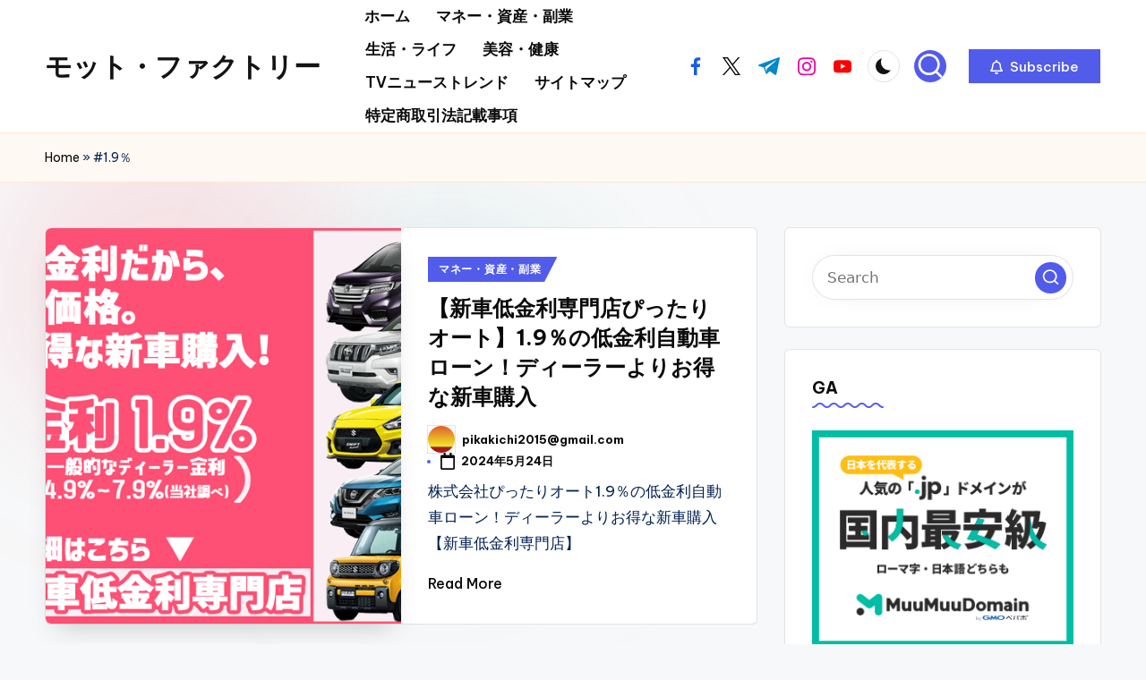

--- FILE ---
content_type: text/html; charset=UTF-8
request_url: https://mott-factory.com/tag/1-9%EF%BC%85/
body_size: 23129
content:

<!DOCTYPE html>
<html lang="ja" itemscope itemtype="http://schema.org/Article" >
<head>
	<meta charset="UTF-8">
	<link rel="profile" href="http://gmpg.org/xfn/11">
	<meta name='robots' content='index, follow, max-image-preview:large, max-snippet:-1, max-video-preview:-1' />
	<style>img:is([sizes="auto" i], [sizes^="auto," i]) { contain-intrinsic-size: 3000px 1500px }</style>
	<meta name="viewport" content="width=device-width, initial-scale=1">
	<!-- This site is optimized with the Yoast SEO plugin v19.6 - https://yoast.com/wordpress/plugins/seo/ -->
	<title>#1.9％ Archives - モット・ファクトリー</title>
	<link rel="canonical" href="https://mott-factory.com/tag/1-9％/" />
	<meta property="og:locale" content="ja_JP" />
	<meta property="og:type" content="article" />
	<meta property="og:title" content="#1.9％ Archives - モット・ファクトリー" />
	<meta property="og:url" content="https://mott-factory.com/tag/1-9％/" />
	<meta property="og:site_name" content="モット・ファクトリー" />
	<meta name="twitter:card" content="summary_large_image" />
	<script type="application/ld+json" class="yoast-schema-graph">{"@context":"https://schema.org","@graph":[{"@type":"CollectionPage","@id":"https://mott-factory.com/tag/1-9%ef%bc%85/","url":"https://mott-factory.com/tag/1-9%ef%bc%85/","name":"#1.9％ Archives - モット・ファクトリー","isPartOf":{"@id":"https://mott-factory.com/#website"},"primaryImageOfPage":{"@id":"https://mott-factory.com/tag/1-9%ef%bc%85/#primaryimage"},"image":{"@id":"https://mott-factory.com/tag/1-9%ef%bc%85/#primaryimage"},"thumbnailUrl":"https://mott-factory.com/wp-content/uploads/2022/03/p-【新車低金利専門店ぴったりオート】.png","breadcrumb":{"@id":"https://mott-factory.com/tag/1-9%ef%bc%85/#breadcrumb"},"inLanguage":"ja"},{"@type":"ImageObject","inLanguage":"ja","@id":"https://mott-factory.com/tag/1-9%ef%bc%85/#primaryimage","url":"https://mott-factory.com/wp-content/uploads/2022/03/p-【新車低金利専門店ぴったりオート】.png","contentUrl":"https://mott-factory.com/wp-content/uploads/2022/03/p-【新車低金利専門店ぴったりオート】.png","width":600,"height":500},{"@type":"BreadcrumbList","@id":"https://mott-factory.com/tag/1-9%ef%bc%85/#breadcrumb","itemListElement":[{"@type":"ListItem","position":1,"name":"Home","item":"https://mott-factory.com/"},{"@type":"ListItem","position":2,"name":"#1.9％"}]},{"@type":"WebSite","@id":"https://mott-factory.com/#website","url":"https://mott-factory.com/","name":"モット・ファクトリー","description":"◎本サイトはRP広告を含みます　-　mott-factory.com","potentialAction":[{"@type":"SearchAction","target":{"@type":"EntryPoint","urlTemplate":"https://mott-factory.com/?s={search_term_string}"},"query-input":"required name=search_term_string"}],"inLanguage":"ja"}]}</script>
	<!-- / Yoast SEO plugin. -->


<link rel='dns-prefetch' href='//fonts.googleapis.com' />
<link rel="alternate" type="application/rss+xml" title="モット・ファクトリー &raquo; フィード" href="https://mott-factory.com/feed/" />
<link rel="alternate" type="application/rss+xml" title="モット・ファクトリー &raquo; コメントフィード" href="https://mott-factory.com/comments/feed/" />
<link rel="alternate" type="application/rss+xml" title="モット・ファクトリー &raquo; #1.9％ タグのフィード" href="https://mott-factory.com/tag/1-9%ef%bc%85/feed/" />
<script>
window._wpemojiSettings = {"baseUrl":"https:\/\/s.w.org\/images\/core\/emoji\/16.0.1\/72x72\/","ext":".png","svgUrl":"https:\/\/s.w.org\/images\/core\/emoji\/16.0.1\/svg\/","svgExt":".svg","source":{"concatemoji":"https:\/\/mott-factory.com\/wp-includes\/js\/wp-emoji-release.min.js?ver=6.8.3"}};
/*! This file is auto-generated */
!function(s,n){var o,i,e;function c(e){try{var t={supportTests:e,timestamp:(new Date).valueOf()};sessionStorage.setItem(o,JSON.stringify(t))}catch(e){}}function p(e,t,n){e.clearRect(0,0,e.canvas.width,e.canvas.height),e.fillText(t,0,0);var t=new Uint32Array(e.getImageData(0,0,e.canvas.width,e.canvas.height).data),a=(e.clearRect(0,0,e.canvas.width,e.canvas.height),e.fillText(n,0,0),new Uint32Array(e.getImageData(0,0,e.canvas.width,e.canvas.height).data));return t.every(function(e,t){return e===a[t]})}function u(e,t){e.clearRect(0,0,e.canvas.width,e.canvas.height),e.fillText(t,0,0);for(var n=e.getImageData(16,16,1,1),a=0;a<n.data.length;a++)if(0!==n.data[a])return!1;return!0}function f(e,t,n,a){switch(t){case"flag":return n(e,"\ud83c\udff3\ufe0f\u200d\u26a7\ufe0f","\ud83c\udff3\ufe0f\u200b\u26a7\ufe0f")?!1:!n(e,"\ud83c\udde8\ud83c\uddf6","\ud83c\udde8\u200b\ud83c\uddf6")&&!n(e,"\ud83c\udff4\udb40\udc67\udb40\udc62\udb40\udc65\udb40\udc6e\udb40\udc67\udb40\udc7f","\ud83c\udff4\u200b\udb40\udc67\u200b\udb40\udc62\u200b\udb40\udc65\u200b\udb40\udc6e\u200b\udb40\udc67\u200b\udb40\udc7f");case"emoji":return!a(e,"\ud83e\udedf")}return!1}function g(e,t,n,a){var r="undefined"!=typeof WorkerGlobalScope&&self instanceof WorkerGlobalScope?new OffscreenCanvas(300,150):s.createElement("canvas"),o=r.getContext("2d",{willReadFrequently:!0}),i=(o.textBaseline="top",o.font="600 32px Arial",{});return e.forEach(function(e){i[e]=t(o,e,n,a)}),i}function t(e){var t=s.createElement("script");t.src=e,t.defer=!0,s.head.appendChild(t)}"undefined"!=typeof Promise&&(o="wpEmojiSettingsSupports",i=["flag","emoji"],n.supports={everything:!0,everythingExceptFlag:!0},e=new Promise(function(e){s.addEventListener("DOMContentLoaded",e,{once:!0})}),new Promise(function(t){var n=function(){try{var e=JSON.parse(sessionStorage.getItem(o));if("object"==typeof e&&"number"==typeof e.timestamp&&(new Date).valueOf()<e.timestamp+604800&&"object"==typeof e.supportTests)return e.supportTests}catch(e){}return null}();if(!n){if("undefined"!=typeof Worker&&"undefined"!=typeof OffscreenCanvas&&"undefined"!=typeof URL&&URL.createObjectURL&&"undefined"!=typeof Blob)try{var e="postMessage("+g.toString()+"("+[JSON.stringify(i),f.toString(),p.toString(),u.toString()].join(",")+"));",a=new Blob([e],{type:"text/javascript"}),r=new Worker(URL.createObjectURL(a),{name:"wpTestEmojiSupports"});return void(r.onmessage=function(e){c(n=e.data),r.terminate(),t(n)})}catch(e){}c(n=g(i,f,p,u))}t(n)}).then(function(e){for(var t in e)n.supports[t]=e[t],n.supports.everything=n.supports.everything&&n.supports[t],"flag"!==t&&(n.supports.everythingExceptFlag=n.supports.everythingExceptFlag&&n.supports[t]);n.supports.everythingExceptFlag=n.supports.everythingExceptFlag&&!n.supports.flag,n.DOMReady=!1,n.readyCallback=function(){n.DOMReady=!0}}).then(function(){return e}).then(function(){var e;n.supports.everything||(n.readyCallback(),(e=n.source||{}).concatemoji?t(e.concatemoji):e.wpemoji&&e.twemoji&&(t(e.twemoji),t(e.wpemoji)))}))}((window,document),window._wpemojiSettings);
</script>
<style id='wp-emoji-styles-inline-css'>

	img.wp-smiley, img.emoji {
		display: inline !important;
		border: none !important;
		box-shadow: none !important;
		height: 1em !important;
		width: 1em !important;
		margin: 0 0.07em !important;
		vertical-align: -0.1em !important;
		background: none !important;
		padding: 0 !important;
	}
</style>
<link rel='stylesheet' id='wp-block-library-css' href='https://mott-factory.com/wp-includes/css/dist/block-library/style.min.css?ver=6.8.3' media='all' />
<style id='wp-block-library-theme-inline-css'>
.wp-block-audio :where(figcaption){color:#555;font-size:13px;text-align:center}.is-dark-theme .wp-block-audio :where(figcaption){color:#ffffffa6}.wp-block-audio{margin:0 0 1em}.wp-block-code{border:1px solid #ccc;border-radius:4px;font-family:Menlo,Consolas,monaco,monospace;padding:.8em 1em}.wp-block-embed :where(figcaption){color:#555;font-size:13px;text-align:center}.is-dark-theme .wp-block-embed :where(figcaption){color:#ffffffa6}.wp-block-embed{margin:0 0 1em}.blocks-gallery-caption{color:#555;font-size:13px;text-align:center}.is-dark-theme .blocks-gallery-caption{color:#ffffffa6}:root :where(.wp-block-image figcaption){color:#555;font-size:13px;text-align:center}.is-dark-theme :root :where(.wp-block-image figcaption){color:#ffffffa6}.wp-block-image{margin:0 0 1em}.wp-block-pullquote{border-bottom:4px solid;border-top:4px solid;color:currentColor;margin-bottom:1.75em}.wp-block-pullquote cite,.wp-block-pullquote footer,.wp-block-pullquote__citation{color:currentColor;font-size:.8125em;font-style:normal;text-transform:uppercase}.wp-block-quote{border-left:.25em solid;margin:0 0 1.75em;padding-left:1em}.wp-block-quote cite,.wp-block-quote footer{color:currentColor;font-size:.8125em;font-style:normal;position:relative}.wp-block-quote:where(.has-text-align-right){border-left:none;border-right:.25em solid;padding-left:0;padding-right:1em}.wp-block-quote:where(.has-text-align-center){border:none;padding-left:0}.wp-block-quote.is-large,.wp-block-quote.is-style-large,.wp-block-quote:where(.is-style-plain){border:none}.wp-block-search .wp-block-search__label{font-weight:700}.wp-block-search__button{border:1px solid #ccc;padding:.375em .625em}:where(.wp-block-group.has-background){padding:1.25em 2.375em}.wp-block-separator.has-css-opacity{opacity:.4}.wp-block-separator{border:none;border-bottom:2px solid;margin-left:auto;margin-right:auto}.wp-block-separator.has-alpha-channel-opacity{opacity:1}.wp-block-separator:not(.is-style-wide):not(.is-style-dots){width:100px}.wp-block-separator.has-background:not(.is-style-dots){border-bottom:none;height:1px}.wp-block-separator.has-background:not(.is-style-wide):not(.is-style-dots){height:2px}.wp-block-table{margin:0 0 1em}.wp-block-table td,.wp-block-table th{word-break:normal}.wp-block-table :where(figcaption){color:#555;font-size:13px;text-align:center}.is-dark-theme .wp-block-table :where(figcaption){color:#ffffffa6}.wp-block-video :where(figcaption){color:#555;font-size:13px;text-align:center}.is-dark-theme .wp-block-video :where(figcaption){color:#ffffffa6}.wp-block-video{margin:0 0 1em}:root :where(.wp-block-template-part.has-background){margin-bottom:0;margin-top:0;padding:1.25em 2.375em}
</style>
<style id='classic-theme-styles-inline-css'>
/*! This file is auto-generated */
.wp-block-button__link{color:#fff;background-color:#32373c;border-radius:9999px;box-shadow:none;text-decoration:none;padding:calc(.667em + 2px) calc(1.333em + 2px);font-size:1.125em}.wp-block-file__button{background:#32373c;color:#fff;text-decoration:none}
</style>
<style id='global-styles-inline-css'>
:root{--wp--preset--aspect-ratio--square: 1;--wp--preset--aspect-ratio--4-3: 4/3;--wp--preset--aspect-ratio--3-4: 3/4;--wp--preset--aspect-ratio--3-2: 3/2;--wp--preset--aspect-ratio--2-3: 2/3;--wp--preset--aspect-ratio--16-9: 16/9;--wp--preset--aspect-ratio--9-16: 9/16;--wp--preset--color--black: #000000;--wp--preset--color--cyan-bluish-gray: #abb8c3;--wp--preset--color--white: #ffffff;--wp--preset--color--pale-pink: #f78da7;--wp--preset--color--vivid-red: #cf2e2e;--wp--preset--color--luminous-vivid-orange: #ff6900;--wp--preset--color--luminous-vivid-amber: #fcb900;--wp--preset--color--light-green-cyan: #7bdcb5;--wp--preset--color--vivid-green-cyan: #00d084;--wp--preset--color--pale-cyan-blue: #8ed1fc;--wp--preset--color--vivid-cyan-blue: #0693e3;--wp--preset--color--vivid-purple: #9b51e0;--wp--preset--gradient--vivid-cyan-blue-to-vivid-purple: linear-gradient(135deg,rgba(6,147,227,1) 0%,rgb(155,81,224) 100%);--wp--preset--gradient--light-green-cyan-to-vivid-green-cyan: linear-gradient(135deg,rgb(122,220,180) 0%,rgb(0,208,130) 100%);--wp--preset--gradient--luminous-vivid-amber-to-luminous-vivid-orange: linear-gradient(135deg,rgba(252,185,0,1) 0%,rgba(255,105,0,1) 100%);--wp--preset--gradient--luminous-vivid-orange-to-vivid-red: linear-gradient(135deg,rgba(255,105,0,1) 0%,rgb(207,46,46) 100%);--wp--preset--gradient--very-light-gray-to-cyan-bluish-gray: linear-gradient(135deg,rgb(238,238,238) 0%,rgb(169,184,195) 100%);--wp--preset--gradient--cool-to-warm-spectrum: linear-gradient(135deg,rgb(74,234,220) 0%,rgb(151,120,209) 20%,rgb(207,42,186) 40%,rgb(238,44,130) 60%,rgb(251,105,98) 80%,rgb(254,248,76) 100%);--wp--preset--gradient--blush-light-purple: linear-gradient(135deg,rgb(255,206,236) 0%,rgb(152,150,240) 100%);--wp--preset--gradient--blush-bordeaux: linear-gradient(135deg,rgb(254,205,165) 0%,rgb(254,45,45) 50%,rgb(107,0,62) 100%);--wp--preset--gradient--luminous-dusk: linear-gradient(135deg,rgb(255,203,112) 0%,rgb(199,81,192) 50%,rgb(65,88,208) 100%);--wp--preset--gradient--pale-ocean: linear-gradient(135deg,rgb(255,245,203) 0%,rgb(182,227,212) 50%,rgb(51,167,181) 100%);--wp--preset--gradient--electric-grass: linear-gradient(135deg,rgb(202,248,128) 0%,rgb(113,206,126) 100%);--wp--preset--gradient--midnight: linear-gradient(135deg,rgb(2,3,129) 0%,rgb(40,116,252) 100%);--wp--preset--font-size--small: 13px;--wp--preset--font-size--medium: 20px;--wp--preset--font-size--large: 36px;--wp--preset--font-size--x-large: 42px;--wp--preset--spacing--20: 0.44rem;--wp--preset--spacing--30: 0.67rem;--wp--preset--spacing--40: 1rem;--wp--preset--spacing--50: 1.5rem;--wp--preset--spacing--60: 2.25rem;--wp--preset--spacing--70: 3.38rem;--wp--preset--spacing--80: 5.06rem;--wp--preset--shadow--natural: 6px 6px 9px rgba(0, 0, 0, 0.2);--wp--preset--shadow--deep: 12px 12px 50px rgba(0, 0, 0, 0.4);--wp--preset--shadow--sharp: 6px 6px 0px rgba(0, 0, 0, 0.2);--wp--preset--shadow--outlined: 6px 6px 0px -3px rgba(255, 255, 255, 1), 6px 6px rgba(0, 0, 0, 1);--wp--preset--shadow--crisp: 6px 6px 0px rgba(0, 0, 0, 1);}:where(.is-layout-flex){gap: 0.5em;}:where(.is-layout-grid){gap: 0.5em;}body .is-layout-flex{display: flex;}.is-layout-flex{flex-wrap: wrap;align-items: center;}.is-layout-flex > :is(*, div){margin: 0;}body .is-layout-grid{display: grid;}.is-layout-grid > :is(*, div){margin: 0;}:where(.wp-block-columns.is-layout-flex){gap: 2em;}:where(.wp-block-columns.is-layout-grid){gap: 2em;}:where(.wp-block-post-template.is-layout-flex){gap: 1.25em;}:where(.wp-block-post-template.is-layout-grid){gap: 1.25em;}.has-black-color{color: var(--wp--preset--color--black) !important;}.has-cyan-bluish-gray-color{color: var(--wp--preset--color--cyan-bluish-gray) !important;}.has-white-color{color: var(--wp--preset--color--white) !important;}.has-pale-pink-color{color: var(--wp--preset--color--pale-pink) !important;}.has-vivid-red-color{color: var(--wp--preset--color--vivid-red) !important;}.has-luminous-vivid-orange-color{color: var(--wp--preset--color--luminous-vivid-orange) !important;}.has-luminous-vivid-amber-color{color: var(--wp--preset--color--luminous-vivid-amber) !important;}.has-light-green-cyan-color{color: var(--wp--preset--color--light-green-cyan) !important;}.has-vivid-green-cyan-color{color: var(--wp--preset--color--vivid-green-cyan) !important;}.has-pale-cyan-blue-color{color: var(--wp--preset--color--pale-cyan-blue) !important;}.has-vivid-cyan-blue-color{color: var(--wp--preset--color--vivid-cyan-blue) !important;}.has-vivid-purple-color{color: var(--wp--preset--color--vivid-purple) !important;}.has-black-background-color{background-color: var(--wp--preset--color--black) !important;}.has-cyan-bluish-gray-background-color{background-color: var(--wp--preset--color--cyan-bluish-gray) !important;}.has-white-background-color{background-color: var(--wp--preset--color--white) !important;}.has-pale-pink-background-color{background-color: var(--wp--preset--color--pale-pink) !important;}.has-vivid-red-background-color{background-color: var(--wp--preset--color--vivid-red) !important;}.has-luminous-vivid-orange-background-color{background-color: var(--wp--preset--color--luminous-vivid-orange) !important;}.has-luminous-vivid-amber-background-color{background-color: var(--wp--preset--color--luminous-vivid-amber) !important;}.has-light-green-cyan-background-color{background-color: var(--wp--preset--color--light-green-cyan) !important;}.has-vivid-green-cyan-background-color{background-color: var(--wp--preset--color--vivid-green-cyan) !important;}.has-pale-cyan-blue-background-color{background-color: var(--wp--preset--color--pale-cyan-blue) !important;}.has-vivid-cyan-blue-background-color{background-color: var(--wp--preset--color--vivid-cyan-blue) !important;}.has-vivid-purple-background-color{background-color: var(--wp--preset--color--vivid-purple) !important;}.has-black-border-color{border-color: var(--wp--preset--color--black) !important;}.has-cyan-bluish-gray-border-color{border-color: var(--wp--preset--color--cyan-bluish-gray) !important;}.has-white-border-color{border-color: var(--wp--preset--color--white) !important;}.has-pale-pink-border-color{border-color: var(--wp--preset--color--pale-pink) !important;}.has-vivid-red-border-color{border-color: var(--wp--preset--color--vivid-red) !important;}.has-luminous-vivid-orange-border-color{border-color: var(--wp--preset--color--luminous-vivid-orange) !important;}.has-luminous-vivid-amber-border-color{border-color: var(--wp--preset--color--luminous-vivid-amber) !important;}.has-light-green-cyan-border-color{border-color: var(--wp--preset--color--light-green-cyan) !important;}.has-vivid-green-cyan-border-color{border-color: var(--wp--preset--color--vivid-green-cyan) !important;}.has-pale-cyan-blue-border-color{border-color: var(--wp--preset--color--pale-cyan-blue) !important;}.has-vivid-cyan-blue-border-color{border-color: var(--wp--preset--color--vivid-cyan-blue) !important;}.has-vivid-purple-border-color{border-color: var(--wp--preset--color--vivid-purple) !important;}.has-vivid-cyan-blue-to-vivid-purple-gradient-background{background: var(--wp--preset--gradient--vivid-cyan-blue-to-vivid-purple) !important;}.has-light-green-cyan-to-vivid-green-cyan-gradient-background{background: var(--wp--preset--gradient--light-green-cyan-to-vivid-green-cyan) !important;}.has-luminous-vivid-amber-to-luminous-vivid-orange-gradient-background{background: var(--wp--preset--gradient--luminous-vivid-amber-to-luminous-vivid-orange) !important;}.has-luminous-vivid-orange-to-vivid-red-gradient-background{background: var(--wp--preset--gradient--luminous-vivid-orange-to-vivid-red) !important;}.has-very-light-gray-to-cyan-bluish-gray-gradient-background{background: var(--wp--preset--gradient--very-light-gray-to-cyan-bluish-gray) !important;}.has-cool-to-warm-spectrum-gradient-background{background: var(--wp--preset--gradient--cool-to-warm-spectrum) !important;}.has-blush-light-purple-gradient-background{background: var(--wp--preset--gradient--blush-light-purple) !important;}.has-blush-bordeaux-gradient-background{background: var(--wp--preset--gradient--blush-bordeaux) !important;}.has-luminous-dusk-gradient-background{background: var(--wp--preset--gradient--luminous-dusk) !important;}.has-pale-ocean-gradient-background{background: var(--wp--preset--gradient--pale-ocean) !important;}.has-electric-grass-gradient-background{background: var(--wp--preset--gradient--electric-grass) !important;}.has-midnight-gradient-background{background: var(--wp--preset--gradient--midnight) !important;}.has-small-font-size{font-size: var(--wp--preset--font-size--small) !important;}.has-medium-font-size{font-size: var(--wp--preset--font-size--medium) !important;}.has-large-font-size{font-size: var(--wp--preset--font-size--large) !important;}.has-x-large-font-size{font-size: var(--wp--preset--font-size--x-large) !important;}
:where(.wp-block-post-template.is-layout-flex){gap: 1.25em;}:where(.wp-block-post-template.is-layout-grid){gap: 1.25em;}
:where(.wp-block-columns.is-layout-flex){gap: 2em;}:where(.wp-block-columns.is-layout-grid){gap: 2em;}
:root :where(.wp-block-pullquote){font-size: 1.5em;line-height: 1.6;}
</style>
<link rel='stylesheet' id='email-subscribers-css' href='https://mott-factory.com/wp-content/plugins/email-subscribers/lite/public/css/email-subscribers-public.css?ver=5.9.4' media='all' />
<link rel='stylesheet' id='parent-style-css' href='https://mott-factory.com/wp-content/themes/bloghash/style.css?ver=6.8.3' media='all' />
<link rel='stylesheet' id='child-style-css' href='https://mott-factory.com/wp-content/themes/bloglamp/style.css?ver=6.8.3' media='all' />
<link rel='stylesheet' id='swiper-css' href='https://mott-factory.com/wp-content/themes/bloghash/assets/css/swiper-bundle.min.css?ver=6.8.3' media='all' />
<link rel='stylesheet' id='FontAwesome-css' href='https://mott-factory.com/wp-content/themes/bloghash/assets/css/all.min.css?ver=5.15.4' media='all' />
<link rel='stylesheet' id='bloghash-styles-css' href='https://mott-factory.com/wp-content/themes/bloghash/assets/css/style.min.css?ver=1.0.8' media='all' />
<!--[if IE]>
<link rel='stylesheet' id='bloghash-ie-css' href='https://mott-factory.com/wp-content/themes/bloghash/assets/css/compatibility/ie.min.css?ver=1.0.8' media='all' />
<![endif]-->
<link rel='stylesheet' id='bloghash-google-fonts-css' href='//fonts.googleapis.com/css?family=Inter+Tight%3A600%7CBe+Vietnam+Pro%3A400%2C700%2C500%7CPlayfair+Display%3A400%2C400i&#038;display=swap&#038;subsets=latin&#038;ver=1.0.8' media='' />
<link rel='stylesheet' id='bloghash-dynamic-styles-css' href='https://mott-factory.com/wp-content/uploads/bloghash/dynamic-styles.css?ver=1761106641' media='all' />
<script src="https://mott-factory.com/wp-includes/js/jquery/jquery.min.js?ver=3.7.1" id="jquery-core-js"></script>
<script src="https://mott-factory.com/wp-includes/js/jquery/jquery-migrate.min.js?ver=3.4.1" id="jquery-migrate-js"></script>
<!--[if IE]>
<script src="https://mott-factory.com/wp-content/themes/bloghash/assets/js/vendors/flexibility.min.js?ver=1.0.8" id="bloghash-flexibility-js"></script>
<script id="bloghash-flexibility-js-after">
flexibility(document.documentElement);
</script>
<![endif]-->
<link rel="https://api.w.org/" href="https://mott-factory.com/wp-json/" /><link rel="alternate" title="JSON" type="application/json" href="https://mott-factory.com/wp-json/wp/v2/tags/416" /><link rel="EditURI" type="application/rsd+xml" title="RSD" href="https://mott-factory.com/xmlrpc.php?rsd" />
<meta name="generator" content="WordPress 6.8.3" />

<link rel="stylesheet" href="https://mott-factory.com/wp-content/plugins/count-per-day/counter.css" type="text/css" />
    <script type="text/javascript">
        function nxsPostToFav(obj){ obj.preventDefault;
            var k = obj.target.split("-"); var nt = k[0]; var ii = k[1];  var pid = k[2];
            var data = {  action:'nxs_snap_aj', nxsact: 'manPost', nt:nt, id: pid, nid: ii, et_load_builder_modules:1, _wpnonce: '228e5e0b4b'};
            jQuery('#nxsFavNoticeCnt').html('<p> Posting... </p>'); jQuery('#nxsFavNotice').modal({ fadeDuration: 50 });
            jQuery.post('https://mott-factory.com/wp-admin/admin-ajax.php', data, function(response) { if (response=='') response = 'Message Posted';
                jQuery('#nxsFavNoticeCnt').html('<p> ' + response + '</p>' +'<input type="button"  onclick="jQuery.modal.close();" class="bClose" value="Close" />');
            });
        }
    </script><meta name="theme-color" content="#525CEB"><!-- ## NXS/OG ## --><!-- ## NXSOGTAGS ## --><!-- ## NXS/OG ## -->
</head>

<body class="archive tag tag-1-9 tag-416 wp-embed-responsive wp-theme-bloghash wp-child-theme-bloglamp bloglamp bloghash-topbar__separators-regular bloghash-layout__fw-contained bloghash-layout__boxed-separated bloghash-header-layout-2 bloghash-menu-animation-squareboxtwo bloghash-header__separators-none bloghash-blog-horizontal bloghash-page-title-align-left bloghash-has-sidebar bloghash-sticky-sidebar bloghash-sidebar-style-2 bloghash-sidebar-position__right-sidebar entry-media-hover-style-1 bloghash-copyright-layout-1 is-section-heading-init-s3 is-footer-heading-init-s3 bloghash-input-supported validate-comment-form bloghash-menu-accessibility">


<div id="page" class="hfeed site">
	<a class="skip-link screen-reader-text" href="#main">Skip to content</a>

	
	
	<header id="masthead" class="site-header" role="banner" itemtype="https://schema.org/WPHeader" itemscope="itemscope">
		<div id="bloghash-header" >
		<div id="bloghash-header-inner">
		
<div class="bloghash-container bloghash-header-container">

	
<div class="bloghash-logo bloghash-header-element" itemtype="https://schema.org/Organization" itemscope="itemscope">
	<div class="logo-inner"><span class="site-title" itemprop="name">
						<a href="https://mott-factory.com/" rel="home" itemprop="url">
							モット・ファクトリー
						</a>
					</span></div></div><!-- END .bloghash-logo -->

	<span class="bloghash-header-element bloghash-mobile-nav">
				<button class="bloghash-hamburger hamburger--spin bloghash-hamburger-bloghash-primary-nav" aria-label="Menu" aria-controls="bloghash-primary-nav" type="button">

			
			<span class="hamburger-box">
				<span class="hamburger-inner"></span>
			</span>

		</button>
				
<nav class="site-navigation main-navigation bloghash-primary-nav bloghash-nav bloghash-header-element" role="navigation" itemtype="https://schema.org/SiteNavigationElement" itemscope="itemscope" aria-label="Site Navigation">

<ul id="bloghash-primary-nav" class="menu"><li id="menu-item-82415" class="menu-item menu-item-type-custom menu-item-object-custom menu-item-home menu-item-82415"><a href="https://mott-factory.com/"><span>ホーム</span></a></li>
<li id="menu-item-82371" class="menu-item menu-item-type-taxonomy menu-item-object-category menu-item-82371"><a href="https://mott-factory.com/category/%e3%83%9e%e3%83%8d%e3%83%bc%e3%83%bb%e8%b3%87%e7%94%a3%e3%83%bb%e5%89%af%e6%a5%ad/"><span>マネー・資産・副業</span></a></li>
<li id="menu-item-82372" class="menu-item menu-item-type-taxonomy menu-item-object-category menu-item-82372"><a href="https://mott-factory.com/category/%e7%94%9f%e6%b4%bb%e3%83%bb%e3%83%a9%e3%82%a4%e3%83%95/"><span>生活・ライフ</span></a></li>
<li id="menu-item-82373" class="menu-item menu-item-type-taxonomy menu-item-object-category menu-item-82373"><a href="https://mott-factory.com/category/%e7%be%8e%e5%ae%b9%e3%83%bb%e5%81%a5%e5%ba%b7/"><span>美容・健康</span></a></li>
<li id="menu-item-82416" class="menu-item menu-item-type-taxonomy menu-item-object-category menu-item-82416"><a href="https://mott-factory.com/category/tv%e3%83%8b%e3%83%a5%e3%83%bc%e3%82%b9%e3%83%88%e3%83%ac%e3%83%b3%e3%83%89/"><span>TVニューストレンド</span></a></li>
<li id="menu-item-86690" class="menu-item menu-item-type-post_type menu-item-object-page menu-item-86690"><a href="https://mott-factory.com/%e3%82%b5%e3%82%a4%e3%83%88%e3%83%9e%e3%83%83%e3%83%97/"><span>サイトマップ</span></a></li>
<li id="menu-item-86692" class="menu-item menu-item-type-post_type menu-item-object-page menu-item-86692"><a href="https://mott-factory.com/%e7%89%b9%e5%ae%9a%e5%95%86%e5%8f%96%e5%bc%95%e6%b3%95%e8%a8%98%e8%bc%89%e4%ba%8b%e9%a0%85/"><span>特定商取引法記載事項</span></a></li>
</ul></nav><!-- END .bloghash-nav -->
	</span>

	
<nav class="site-navigation main-navigation bloghash-primary-nav bloghash-nav bloghash-header-element" role="navigation" itemtype="https://schema.org/SiteNavigationElement" itemscope="itemscope" aria-label="Site Navigation">

<ul id="bloghash-primary-nav" class="menu"><li class="menu-item menu-item-type-custom menu-item-object-custom menu-item-home menu-item-82415"><a href="https://mott-factory.com/"><span>ホーム</span></a></li>
<li class="menu-item menu-item-type-taxonomy menu-item-object-category menu-item-82371"><a href="https://mott-factory.com/category/%e3%83%9e%e3%83%8d%e3%83%bc%e3%83%bb%e8%b3%87%e7%94%a3%e3%83%bb%e5%89%af%e6%a5%ad/"><span>マネー・資産・副業</span></a></li>
<li class="menu-item menu-item-type-taxonomy menu-item-object-category menu-item-82372"><a href="https://mott-factory.com/category/%e7%94%9f%e6%b4%bb%e3%83%bb%e3%83%a9%e3%82%a4%e3%83%95/"><span>生活・ライフ</span></a></li>
<li class="menu-item menu-item-type-taxonomy menu-item-object-category menu-item-82373"><a href="https://mott-factory.com/category/%e7%be%8e%e5%ae%b9%e3%83%bb%e5%81%a5%e5%ba%b7/"><span>美容・健康</span></a></li>
<li class="menu-item menu-item-type-taxonomy menu-item-object-category menu-item-82416"><a href="https://mott-factory.com/category/tv%e3%83%8b%e3%83%a5%e3%83%bc%e3%82%b9%e3%83%88%e3%83%ac%e3%83%b3%e3%83%89/"><span>TVニューストレンド</span></a></li>
<li class="menu-item menu-item-type-post_type menu-item-object-page menu-item-86690"><a href="https://mott-factory.com/%e3%82%b5%e3%82%a4%e3%83%88%e3%83%9e%e3%83%83%e3%83%97/"><span>サイトマップ</span></a></li>
<li class="menu-item menu-item-type-post_type menu-item-object-page menu-item-86692"><a href="https://mott-factory.com/%e7%89%b9%e5%ae%9a%e5%95%86%e5%8f%96%e5%bc%95%e6%b3%95%e8%a8%98%e8%bc%89%e4%ba%8b%e9%a0%85/"><span>特定商取引法記載事項</span></a></li>
</ul></nav><!-- END .bloghash-nav -->
<div class="bloghash-header-widgets bloghash-header-element bloghash-widget-location-right"><div class="bloghash-header-widget__socials bloghash-header-widget bloghash-hide-mobile-tablet"><div class="bloghash-widget-wrapper"><nav class="bloghash-social-nav minimal-fill bloghash-large">
			<ul id="menu-social-menu-default" class="bloghash-socials-menu">
				<li class="menu-item">
					<a href="https://www.facebook.com/">
						<span class="screen-reader-text">facebook.com</span>
						<span class="facebook">
						<svg class="bloghash-icon" aria-hidden="true" xmlns="http://www.w3.org/2000/svg" width="32" height="32" viewBox="0 0 32 32"><path d="M18.518 32.438V17.799h4.88l.751-5.693h-5.631V8.477c0-1.627.438-2.753 2.815-2.753h3.003V.657c-.5-.125-2.315-.25-4.379-.25-4.379 0-7.32 2.628-7.32 7.507v4.192H7.695v5.693h4.942v14.639z" /></svg>
						<svg class="bloghash-icon bottom-icon" aria-hidden="true" xmlns="http://www.w3.org/2000/svg" width="32" height="32" viewBox="0 0 32 32"><path d="M18.518 32.438V17.799h4.88l.751-5.693h-5.631V8.477c0-1.627.438-2.753 2.815-2.753h3.003V.657c-.5-.125-2.315-.25-4.379-.25-4.379 0-7.32 2.628-7.32 7.507v4.192H7.695v5.693h4.942v14.639z" /></svg>
						</span>
					</a>
				</li>
				<li class="menu-item">
					<a href="https://twitter.com/">
					<span class="screen-reader-text">twitter.com</span>
						<span class="twitter">
						<svg class="bloghash-icon" aria-hidden="true" xmlns="http://www.w3.org/2000/svg" width="32" height="32" viewBox="0 0 24 24"><path d="M14.258 10.152 23.176 0h-2.113l-7.747 8.813L7.133 0H0l9.352 13.328L0 23.973h2.113l8.176-9.309 6.531 9.309h7.133zm-2.895 3.293-.949-1.328L2.875 1.56h3.246l6.086 8.523.945 1.328 7.91 11.078h-3.246zm0 0" /></svg>
						<svg class="bloghash-icon bottom-icon" aria-hidden="true" xmlns="http://www.w3.org/2000/svg" width="32" height="32" viewBox="0 0 24 24"><path d="M14.258 10.152 23.176 0h-2.113l-7.747 8.813L7.133 0H0l9.352 13.328L0 23.973h2.113l8.176-9.309 6.531 9.309h7.133zm-2.895 3.293-.949-1.328L2.875 1.56h3.246l6.086 8.523.945 1.328 7.91 11.078h-3.246zm0 0" /></svg>
						</span>
					</a>
				</li>
				<li class="menu-item">
					<a href="https://t.me/">
						<span class="screen-reader-text">t.me</span>
						<span class="telegram">
						<svg class="bloghash-icon" aria-hidden="true" xmlns="http://www.w3.org/2000/svg" width="32" height="27" viewBox="0 0 32 27"><path fill-rule="evenodd" d="M24.512 26.372c.43.304.983.38 1.476.193.494-.188.857-.609.966-1.12C28.113 20 30.924 6.217 31.978 1.264a1.041 1.041 0 0 0-.347-1.01c-.293-.25-.7-.322-1.063-.187C24.979 2.136 7.762 8.596.724 11.2a1.102 1.102 0 0 0-.722 1.065c.016.472.333.882.79 1.019 3.156.944 7.299 2.257 7.299 2.257s1.936 5.847 2.945 8.82c.127.374.419.667.804.768.384.1.795-.005 1.082-.276l4.128-3.897s4.762 3.492 7.463 5.416Zm-14.68-11.57 2.24 7.385.497-4.676 13.58-12.248a.37.37 0 0 0 .043-.503.379.379 0 0 0-.5-.085L9.831 14.803Z" /></svg>
						<svg class="bloghash-icon bottom-icon" aria-hidden="true" xmlns="http://www.w3.org/2000/svg" width="32" height="27" viewBox="0 0 32 27"><path fill-rule="evenodd" d="M24.512 26.372c.43.304.983.38 1.476.193.494-.188.857-.609.966-1.12C28.113 20 30.924 6.217 31.978 1.264a1.041 1.041 0 0 0-.347-1.01c-.293-.25-.7-.322-1.063-.187C24.979 2.136 7.762 8.596.724 11.2a1.102 1.102 0 0 0-.722 1.065c.016.472.333.882.79 1.019 3.156.944 7.299 2.257 7.299 2.257s1.936 5.847 2.945 8.82c.127.374.419.667.804.768.384.1.795-.005 1.082-.276l4.128-3.897s4.762 3.492 7.463 5.416Zm-14.68-11.57 2.24 7.385.497-4.676 13.58-12.248a.37.37 0 0 0 .043-.503.379.379 0 0 0-.5-.085L9.831 14.803Z" /></svg>
						</span>
					</a>
				</li>
				<li class="menu-item">
					<a href="https://www.instagram.com/">
						<span class="screen-reader-text">instagram.com</span>
						<span class="instagram">
						<svg class="bloghash-icon" aria-hidden="true" xmlns="http://www.w3.org/2000/svg" width="32" height="32" viewBox="0 0 32 32"><path d="M16.016 3.284c4.317 0 4.755.063 6.444.125 1.627.063 2.44.313 3.003.5.751.313 1.314.688 1.814 1.189.563.563.938 1.126 1.189 1.814.25.626.5 1.439.563 3.003.063 1.752.125 2.19.125 6.506s-.063 4.755-.125 6.444c-.063 1.627-.313 2.44-.5 3.003-.313.751-.688 1.314-1.189 1.814-.563.563-1.126.938-1.814 1.189-.626.25-1.439.5-3.003.563-1.752.063-2.19.125-6.506.125s-4.755-.063-6.444-.125c-1.627-.063-2.44-.313-3.003-.5-.751-.313-1.314-.688-1.814-1.189-.563-.563-.938-1.126-1.189-1.814-.25-.626-.5-1.439-.563-3.003-.063-1.752-.125-2.19-.125-6.506s.063-4.755.125-6.444c.063-1.627.313-2.44.5-3.003.313-.751.688-1.314 1.189-1.814.563-.563 1.126-.938 1.814-1.189.626-.25 1.439-.5 3.003-.563 1.752-.063 2.19-.125 6.506-.125m0-2.877c-4.379 0-4.88.063-6.569.125-1.752.063-2.94.313-3.879.688-1.064.438-2.002 1.001-2.878 1.877S1.251 4.911.813 5.975C.438 6.976.187 8.102.125 9.854.062 11.543 0 12.044 0 16.423s.063 4.88.125 6.569c.063 1.752.313 2.94.688 3.879.438 1.064 1.001 2.002 1.877 2.878s1.814 1.439 2.878 1.877c1.001.375 2.127.626 3.879.688 1.689.063 2.19.125 6.569.125s4.88-.063 6.569-.125c1.752-.063 2.94-.313 3.879-.688 1.064-.438 2.002-1.001 2.878-1.877s1.439-1.814 1.877-2.878c.375-1.001.626-2.127.688-3.879.063-1.689.125-2.19.125-6.569s-.063-4.88-.125-6.569c-.063-1.752-.313-2.94-.688-3.879-.438-1.064-1.001-2.002-1.877-2.878s-1.814-1.439-2.878-1.877C25.463.845 24.337.594 22.585.532c-1.689-.063-2.19-.125-6.569-.125zm0 7.757c-4.567 0-8.258 3.691-8.258 8.258s3.691 8.258 8.258 8.258c4.567 0 8.258-3.691 8.258-8.258s-3.691-8.258-8.258-8.258zm0 13.639c-2.94 0-5.38-2.44-5.38-5.38s2.44-5.38 5.38-5.38 5.38 2.44 5.38 5.38-2.44 5.38-5.38 5.38zM26.463 7.851c0 1.064-.813 1.939-1.877 1.939s-1.939-.876-1.939-1.939c0-1.064.876-1.877 1.939-1.877s1.877.813 1.877 1.877z" /></svg>
						<svg class="bloghash-icon bottom-icon" aria-hidden="true" xmlns="http://www.w3.org/2000/svg" width="32" height="32" viewBox="0 0 32 32"><path d="M16.016 3.284c4.317 0 4.755.063 6.444.125 1.627.063 2.44.313 3.003.5.751.313 1.314.688 1.814 1.189.563.563.938 1.126 1.189 1.814.25.626.5 1.439.563 3.003.063 1.752.125 2.19.125 6.506s-.063 4.755-.125 6.444c-.063 1.627-.313 2.44-.5 3.003-.313.751-.688 1.314-1.189 1.814-.563.563-1.126.938-1.814 1.189-.626.25-1.439.5-3.003.563-1.752.063-2.19.125-6.506.125s-4.755-.063-6.444-.125c-1.627-.063-2.44-.313-3.003-.5-.751-.313-1.314-.688-1.814-1.189-.563-.563-.938-1.126-1.189-1.814-.25-.626-.5-1.439-.563-3.003-.063-1.752-.125-2.19-.125-6.506s.063-4.755.125-6.444c.063-1.627.313-2.44.5-3.003.313-.751.688-1.314 1.189-1.814.563-.563 1.126-.938 1.814-1.189.626-.25 1.439-.5 3.003-.563 1.752-.063 2.19-.125 6.506-.125m0-2.877c-4.379 0-4.88.063-6.569.125-1.752.063-2.94.313-3.879.688-1.064.438-2.002 1.001-2.878 1.877S1.251 4.911.813 5.975C.438 6.976.187 8.102.125 9.854.062 11.543 0 12.044 0 16.423s.063 4.88.125 6.569c.063 1.752.313 2.94.688 3.879.438 1.064 1.001 2.002 1.877 2.878s1.814 1.439 2.878 1.877c1.001.375 2.127.626 3.879.688 1.689.063 2.19.125 6.569.125s4.88-.063 6.569-.125c1.752-.063 2.94-.313 3.879-.688 1.064-.438 2.002-1.001 2.878-1.877s1.439-1.814 1.877-2.878c.375-1.001.626-2.127.688-3.879.063-1.689.125-2.19.125-6.569s-.063-4.88-.125-6.569c-.063-1.752-.313-2.94-.688-3.879-.438-1.064-1.001-2.002-1.877-2.878s-1.814-1.439-2.878-1.877C25.463.845 24.337.594 22.585.532c-1.689-.063-2.19-.125-6.569-.125zm0 7.757c-4.567 0-8.258 3.691-8.258 8.258s3.691 8.258 8.258 8.258c4.567 0 8.258-3.691 8.258-8.258s-3.691-8.258-8.258-8.258zm0 13.639c-2.94 0-5.38-2.44-5.38-5.38s2.44-5.38 5.38-5.38 5.38 2.44 5.38 5.38-2.44 5.38-5.38 5.38zM26.463 7.851c0 1.064-.813 1.939-1.877 1.939s-1.939-.876-1.939-1.939c0-1.064.876-1.877 1.939-1.877s1.877.813 1.877 1.877z" /></svg>
						</span>
					</a>
				</li>
				<li class="menu-item">
					<a href="https://youtube.com/">
						<span class="screen-reader-text">youtube.com</span>
						<span class="youtube">
						<svg class="bloghash-icon" aria-hidden="true" xmlns="http://www.w3.org/2000/svg" width="32" height="32" viewBox="0 0 32 32"><path d="M31.718 10.041s-.313-2.252-1.251-3.191c-1.251-1.314-2.628-1.314-3.253-1.376-4.442-.313-11.198-.313-11.198-.313s-6.757 0-11.198.313c-.626.063-2.002.063-3.253 1.376-.938.938-1.251 3.191-1.251 3.191s-.313 2.565-.313 5.13v2.44c0 2.628.313 5.193.313 5.193s.313 2.19 1.251 3.191c1.251 1.251 2.878 1.251 3.566 1.376 2.565.25 10.886.313 10.886.313s6.757 0 11.198-.313c.626-.063 2.002-.125 3.253-1.376.938-1.001 1.251-3.191 1.251-3.191s.313-2.565.313-5.193v-2.44c0-2.565-.313-5.13-.313-5.13zm-11.386 6.632l-7.57 3.941v-9.009l8.633 4.504z" /></svg>
						<svg class="bloghash-icon bottom-icon" aria-hidden="true" xmlns="http://www.w3.org/2000/svg" width="32" height="32" viewBox="0 0 32 32"><path d="M31.718 10.041s-.313-2.252-1.251-3.191c-1.251-1.314-2.628-1.314-3.253-1.376-4.442-.313-11.198-.313-11.198-.313s-6.757 0-11.198.313c-.626.063-2.002.063-3.253 1.376-.938.938-1.251 3.191-1.251 3.191s-.313 2.565-.313 5.13v2.44c0 2.628.313 5.193.313 5.193s.313 2.19 1.251 3.191c1.251 1.251 2.878 1.251 3.566 1.376 2.565.25 10.886.313 10.886.313s6.757 0 11.198-.313c.626-.063 2.002-.125 3.253-1.376.938-1.001 1.251-3.191 1.251-3.191s.313-2.565.313-5.193v-2.44c0-2.565-.313-5.13-.313-5.13zm-11.386 6.632l-7.57 3.941v-9.009l8.633 4.504z" /></svg>
						</span>
					</a>
				</li>
			</ul>
			</nav></div></div><!-- END .bloghash-header-widget --><div class="bloghash-header-widget__darkmode bloghash-header-widget bloghash-hide-mobile-tablet"><div class="bloghash-widget-wrapper"><a href="#" class="bloghash-darkmode rounded-border"><span></span></a></div></div><!-- END .bloghash-header-widget --><div class="bloghash-header-widget__search bloghash-header-widget bloghash-hide-mobile-tablet"><div class="bloghash-widget-wrapper">
<div aria-haspopup="true">
	<a href="#" class="bloghash-search rounded-fill">
		<svg class="bloghash-icon" aria-label="Search" xmlns="http://www.w3.org/2000/svg" width="32" height="32" viewBox="0 0 32 32"><path d="M28.962 26.499l-4.938-4.938c1.602-2.002 2.669-4.671 2.669-7.474 0-6.673-5.339-12.012-12.012-12.012S2.669 7.414 2.669 14.087a11.962 11.962 0 0012.012 12.012c2.803 0 5.472-.934 7.474-2.669l4.938 4.938c.267.267.667.4.934.4s.667-.133.934-.4a1.29 1.29 0 000-1.868zM5.339 14.087c0-5.205 4.137-9.342 9.342-9.342s9.342 4.137 9.342 9.342c0 2.536-1.068 4.938-2.669 6.54-1.735 1.735-4.004 2.669-6.54 2.669-5.339.133-9.476-4.004-9.476-9.209z" /></svg>	</a><!-- END .bloghash-search -->

	<div class="bloghash-search-simple bloghash-search-container dropdown-item">
		
<form role="search" aria-label="Search for:" method="get" class="bloghash-search-form search-form" action="https://mott-factory.com/">
	<div>
		<input type="search" class="bloghash-input-search search-field" aria-label="Enter search keywords" placeholder="Search" value="" name="s" />
				
		
			<button type="submit" class="bloghash-animate-arrow right-arrow" aria-hidden="true" role="button" tabindex="0">
				<svg xmlns="http://www.w3.org/2000/svg" viewBox="0 0 25 18"><path class="arrow-handle" d="M2.511 9.007l7.185-7.221c.407-.409.407-1.071 0-1.48s-1.068-.409-1.476 0L.306 8.259a1.049 1.049 0 000 1.481l7.914 7.952c.407.408 1.068.408 1.476 0s.407-1.07 0-1.479L2.511 9.007z"></path><path class="arrow-bar" fill-rule="evenodd" clip-rule="evenodd" d="M1 8h28.001a1.001 1.001 0 010 2H1a1 1 0 110-2z"></path></svg>
			</button>		<button type="button" class="bloghash-search-close" aria-hidden="true" role="button">
			<svg aria-hidden="true" xmlns="http://www.w3.org/2000/svg" width="16" height="16" viewBox="0 0 16 16"><path d="M6.852 7.649L.399 1.195 1.445.149l6.454 6.453L14.352.149l1.047 1.046-6.454 6.454 6.454 6.453-1.047 1.047-6.453-6.454-6.454 6.454-1.046-1.047z" fill="currentColor" fill-rule="evenodd"></path></svg>
		</button>
			</div>
</form>	</div><!-- END .bloghash-search-simple -->
</div>
</div></div><!-- END .bloghash-header-widget --><div class="bloghash-header-widget__button bloghash-header-widget bloghash-hide-mobile-tablet"><div class="bloghash-widget-wrapper"><a href="#" class="btn-small bloghash-btn" target="_self" role="button"><span><i class="far fa-bell mr-1 bloghash-icon"></i> Subscribe</span></a></div></div><!-- END .bloghash-header-widget --></div><!-- END .bloghash-header-widgets -->
</div><!-- END .bloghash-container -->
	</div><!-- END #bloghash-header-inner -->
	</div><!-- END #bloghash-header -->
			</header><!-- #masthead .site-header -->

	
			<div id="main" class="site-main">

			<div class="bloghash-breadcrumbs"><div class="bloghash-container bloghash-text-align-left"><span><span><a href="https://mott-factory.com/">Home</a> &raquo; <span class="breadcrumb_last" aria-current="page">#1.9％</span></span></span></div></div>

<div class="bloghash-container">

	
	<div id="primary" class="content-area">

		
		<main id="content" class="site-content" role="main" itemtype="http://schema.org/WebPageElement" itemprop="mainContentOfPage">

			<div class="bloghash-flex-row g-4 "><div class="col-md-12 col-sm-12 col-xs-12">

<article id="post-33645" class="bloghash-article  post-33645 post type-post status-publish format-standard has-post-thumbnail hentry category-93 tag-1-9 tag-415 tag-417 tag-419 tag-418" itemscope="" itemtype="https://schema.org/CreativeWork">

	
		<div class="bloghash-blog-entry-wrapper bloghash-thumb-left">
			<div class="post-thumb entry-media thumbnail"><a href="https://mott-factory.com/%e3%80%90%e6%96%b0%e8%bb%8a%e4%bd%8e%e9%87%91%e5%88%a9%e5%b0%82%e9%96%80%e5%ba%97%e3%81%b4%e3%81%a3%e3%81%9f%e3%82%8a%e3%82%aa%e3%83%bc%e3%83%88%e3%80%911-9%ef%bc%85%e3%81%ae%e4%bd%8e%e9%87%91-2/" class="entry-image-link"><img width="600" height="500" src="https://mott-factory.com/wp-content/uploads/2022/03/p-【新車低金利専門店ぴったりオート】.png" class="attachment-large size-large wp-post-image" alt="【新車低金利専門店ぴったりオート】1.9％の低金利自動車ローン！ディーラーよりお得な新車購入" /></a></div>
			<div class="bloghash-entry-content-wrapper">

				
<div class="post-category">

	<span class="cat-links"><span class="screen-reader-text">Posted in</span><span><a href="https://mott-factory.com/category/%e3%83%9e%e3%83%8d%e3%83%bc%e3%83%bb%e8%b3%87%e7%94%a3%e3%83%bb%e5%89%af%e6%a5%ad/" class="cat-93" rel="category">マネー・資産・副業</a></span></span>
</div>

<header class="entry-header">

	
	<h4 class="entry-title" itemprop="headline">
		<a href="https://mott-factory.com/%e3%80%90%e6%96%b0%e8%bb%8a%e4%bd%8e%e9%87%91%e5%88%a9%e5%b0%82%e9%96%80%e5%ba%97%e3%81%b4%e3%81%a3%e3%81%9f%e3%82%8a%e3%82%aa%e3%83%bc%e3%83%88%e3%80%911-9%ef%bc%85%e3%81%ae%e4%bd%8e%e9%87%91-2/" title="【新車低金利専門店ぴったりオート】1.9％の低金利自動車ローン！ディーラーよりお得な新車購入" rel="bookmark">【新車低金利専門店ぴったりオート】1.9％の低金利自動車ローン！ディーラーよりお得な新車購入</a>	</h4>

</header>
<div class="entry-meta"><div class="entry-meta-elements">		<span class="post-author">
			<span class="posted-by vcard author"  itemprop="author" itemscope="itemscope" itemtype="http://schema.org/Person">
				<span class="screen-reader-text">Posted by</span>

									<span class="author-avatar">
						<img alt='' src='https://secure.gravatar.com/avatar/e9f51b1efe0c73e6f8c8110cce0fa47e1605abea3dbaeb9efa59282f3febcb64?s=30&#038;d=mm&#038;r=g' srcset='https://secure.gravatar.com/avatar/e9f51b1efe0c73e6f8c8110cce0fa47e1605abea3dbaeb9efa59282f3febcb64?s=60&#038;d=mm&#038;r=g 2x' class='avatar avatar-30 photo' height='30' width='30' decoding='async'/>					</span>
				
				<span>
					<a class="url fn n" title="View all posts by pikakichi2015@gmail.com" href="https://mott-factory.com/author/pikakichi2015gmail-com/" rel="author"  itemprop="url">
						<span class="author-name"  itemprop="name">pikakichi2015@gmail.com</span>
					</a>
				</span>
			</span>
		</span>
		<span class="posted-on"><svg class="bloghash-icon" aria-hidden="true" xmlns="http://www.w3.org/2000/svg" viewBox="0 0 448 512"><!--!Font Awesome Free 6.5.1 by @fontawesome - https://fontawesome.com License - https://fontawesome.com/license/free Copyright 2024 Fonticons, Inc.--><path d="M400 64h-48V12c0-6.6-5.4-12-12-12h-40c-6.6 0-12 5.4-12 12v52H160V12c0-6.6-5.4-12-12-12h-40c-6.6 0-12 5.4-12 12v52H48C21.5 64 0 85.5 0 112v352c0 26.5 21.5 48 48 48h352c26.5 0 48-21.5 48-48V112c0-26.5-21.5-48-48-48zm-6 400H54c-3.3 0-6-2.7-6-6V160h352v298c0 3.3-2.7 6-6 6z" /></svg>2024年5月24日</span></div></div>
<div class="entry-summary bloghash-entry" itemprop="text">

	株式会社ぴったりオート1.9％の低金利自動車ローン！ディーラーよりお得な新車購入【新車低金利専門店】
</div>

<footer class="entry-footer">
		<a href="https://mott-factory.com/%e3%80%90%e6%96%b0%e8%bb%8a%e4%bd%8e%e9%87%91%e5%88%a9%e5%b0%82%e9%96%80%e5%ba%97%e3%81%b4%e3%81%a3%e3%81%9f%e3%82%8a%e3%82%aa%e3%83%bc%e3%83%88%e3%80%911-9%ef%bc%85%e3%81%ae%e4%bd%8e%e9%87%91-2/" class="bloghash-btn btn-text-1"><span>Read More</span></a>
</footer>
			</div>
		</div>

	
</article><!-- #post-33645 -->

</div></div>
		</main><!-- #content .site-content -->

		
	</div><!-- #primary .content-area -->

	
<aside id="secondary" class="widget-area bloghash-sidebar-container" itemtype="http://schema.org/WPSideBar" itemscope="itemscope" role="complementary">

	<div class="bloghash-sidebar-inner">
		
		<div id="search-2" class="bloghash-sidebar-widget bloghash-widget bloghash-entry widget widget_search">
<form role="search" aria-label="Search for:" method="get" class="bloghash-search-form search-form" action="https://mott-factory.com/">
	<div>
		<input type="search" class="bloghash-input-search search-field" aria-label="Enter search keywords" placeholder="Search" value="" name="s" />
				
				<button role="button" type="submit" class="search-submit" aria-label="Search">
			<svg class="bloghash-icon" aria-hidden="true" xmlns="http://www.w3.org/2000/svg" width="32" height="32" viewBox="0 0 32 32"><path d="M28.962 26.499l-4.938-4.938c1.602-2.002 2.669-4.671 2.669-7.474 0-6.673-5.339-12.012-12.012-12.012S2.669 7.414 2.669 14.087a11.962 11.962 0 0012.012 12.012c2.803 0 5.472-.934 7.474-2.669l4.938 4.938c.267.267.667.4.934.4s.667-.133.934-.4a1.29 1.29 0 000-1.868zM5.339 14.087c0-5.205 4.137-9.342 9.342-9.342s9.342 4.137 9.342 9.342c0 2.536-1.068 4.938-2.669 6.54-1.735 1.735-4.004 2.669-6.54 2.669-5.339.133-9.476-4.004-9.476-9.209z" /></svg>		</button>
			</div>
</form></div><div id="text-6" class="bloghash-sidebar-widget bloghash-widget bloghash-entry widget widget_text"><div class="h4 widget-title">GA</div>			<div class="textwidget"><p><a href="https://px.a8.net/svt/ejp?a8mat=2HFI6G+A5K8IY+348+1C6TPD" rel="nofollow"><img loading="lazy" decoding="async" src="https://www25.a8.net/svt/bgt?aid=150209224614&amp;wid=004&amp;eno=01&amp;mid=s00000000404008094000&amp;mc=1" alt="" width="300" height="250" border="0" /><br />
</a></p>
<p><a href="https://px.a8.net/svt/ejp?a8mat=2HFI6G+A5K8IY+348+1BNBJM" rel="nofollow">ムームードメイン</a><a href="https://px.a8.net/svt/ejp?a8mat=2HFI6G+A5K8IY+348+1C6TPD" rel="nofollow"><br />
<img loading="lazy" decoding="async" src="https://www12.a8.net/0.gif?a8mat=2HFI6G+A5K8IY+348+1BNBJM" alt="" width="1" height="1" border="0" /></a></p>
<p><a href="https://accaii.com/pikakichi2015/script?ck1=1&amp;xno=230f19a3955dbb40&amp;tz=32400&amp;scr=1536.864.24&amp;inw=1299&amp;dpr=1.25&amp;ori=0&amp;tch=0&amp;geo=1&amp;nav=Mozilla%2F5.0%20(Windows%20NT%2010.0%3B%20Win64%3B%20x64)%20AppleWebKit%2F537.36%20(KHTML%2C%20like%20Gecko)%20Chrome%2F128.0.0.0%20Safari%2F537.36&amp;url=https%3A%2F%2Farecacatechu.jp%2F%25e7%25b7%258f%25e7%2590%2586%25e5%25a4%25a7%25e8%2587%25a3%25e3%2581%25ae%25e8%25b3%2587%25e8%25b3%25aa%2F&amp;ttl=%E7%B7%8F%E7%90%86%E5%A4%A7%E8%87%A3%E3%81%AE%E8%B3%87%E8%B3%AA%E3%81%AE%E5%AD%A6%E3%81%B3%EF%BC%9A%E3%83%AA%E3%83%BC%E3%83%80%E3%83%BC%E3%82%B7%E3%83%83%E3%83%97%E3%81%AE%E6%9C%AA%E6%9D%A5%E3%82%92%E5%88%87%E3%82%8A%E9%96%8B%E3%81%8F%E9%8D%B5%E3%81%8C%E3%81%93%E3%81%93%E3%81%AB%E3%81%82%E3%82%8B%EF%BC%81%20-%20arecacatechu.jp&amp;mile=230f19a3955dbb40.66cae9df.66d0d5eb.1b.11.24.0&amp;clk=https%3A%2F%2Fwww.amazon.co.jp%2Fs%3Fi%3Ddigital-text%26rh%3Dp_27%253A%25E3%2582%25B1%25E3%2583%25B3%25E3%2582%25B3%25E3%2582%25A6%2B%25E3%2583%2594%25E3%2582%25AB%25E3%2582%25AD%25E3%2583%2581%26s%3Drelevancerank%26text%3D%25E3%2582%25B1%25E3%2583%25B3%25E3%2582%25B3%25E3%2582%25A6%2B%25E3%2583%2594%25E3%2582%25AB%25E3%2582%25AD%25E3%2583%2581%26ref%3Ddp_byline_sr_ebooks_1&amp;lbl=Amazon%E3%83%AA%E3%83%B3%E3%82%AF&amp;now=1724962322237&amp;relay=on">ピカキチ叢書</a></p>
<p>↑↑↑↑↑↑↑↑↑↑↑↑↑</p>
<p>あなたの読みたい本がここにある！</p>
<p>&nbsp;</p>
<p><strong><a href="http://adult-rental-server.mcdermottpublishing.com/">アダルト可レンタルサーバー</a></strong></p>
<p>&nbsp;</p>
<p>g:</p>
<p><script async src="https://pagead2.googlesyndication.com/pagead/js/adsbygoogle.js?client=ca-pub-5650381684450614" crossorigin="anonymous"></script></p>
<p>a:</p>
<p><script src="//accaii.com/pikakichi2015/script.js" async="async"></script><noscript><br />
<img decoding="async" src="//accaii.com/pikakichi2015/script?guid=on" /><br />
</noscript></p>
</div>
		</div><div id="text-4" class="bloghash-sidebar-widget bloghash-widget bloghash-entry widget widget_text"><div class="h4 widget-title">FA</div>			<div class="textwidget"><p><strong><a href="http://factoringfx.xn--eckzb3bvdxa.jp/">ファクタリングオンライン</a></strong></p>
<p><strong><a href="http://adult-rental-server.mcdermottpublishing.com/">アダルト可レンタルサーバー</a></strong></p>
</div>
		</div><div id="text-2" class="bloghash-sidebar-widget bloghash-widget bloghash-entry widget widget_text"><div class="h4 widget-title">AKB</div>			<div class="textwidget"><p>&nbsp;</p>
<table width="212">
<tbody>
<tr>
<td>AKB48グループ　各リンク</td>
</tr>
<tr>
<td><a href="http://beautifulwomen.esy.es/akb48/">AKB48</a></td>
</tr>
<tr>
<td><a href="http://beautifulwomen.esy.es/ske48/">SKE48</a></td>
</tr>
<tr>
<td><a href="http://beautifulwomen.esy.es/nmb48/">NMB48</a></td>
</tr>
<tr>
<td><a href="http://beautifulwomen.esy.es/hkt48/">HKT48</a></td>
</tr>
<tr>
<td><a href="http://beautifulwomen.esy.es/ngt48/">NGT48</a></td>
</tr>
<tr>
<td><a href="http://beautifulwomen.esy.es/revival/">REVIVAL!! ON DEMAND</a></td>
</tr>
<tr>
<td><a href="http://beautifulwomen.esy.es/stu48/">STU48</a></td>
</tr>
</tbody>
</table>
<p>&nbsp;</p>
</div>
		</div><div id="countperday_popular_posts_widget-2" class="bloghash-sidebar-widget bloghash-widget bloghash-entry widget widget_countperday_popular_posts_widget"><div class="h4 widget-title">Popular Posts</div><ul class="cpd_front_list"><li><a href="https://mott-factory.com?p=34953">【サーモスタンド】非接触型体温計・株式会社オーケンウォーター・新型コロナウイルス感染対策</a> </li>
<li><a href="https://mott-factory.com?p=27864">サイトマップ</a> </li>
<li><a href="https://mott-factory.com?p=83460">美和子スペシャル</a> </li>
<li><a href="https://mott-factory.com?p=85296">YouTube企業コンサルマスター講座『現役×副業コンサルの全知識＆全ノウハウ』</a> </li>
<li><a href="https://mott-factory.com?p=83250">陳健一</a> </li>
<li><a href="https://mott-factory.com?p=34938">【ULP結婚相談所】コーチング型結婚相談所・株式会社Ｇｌｏｂａｌ８</a> </li>
<li><a href="https://mott-factory.com?p=33171">バレンタインデー、ホワイトデー、ネットショップ・おススメ激選スイーツ!!</a> </li>
<li><a href="https://mott-factory.com?p=27866">特定商取引法記載事項</a> </li>
<li><a href="https://mott-factory.com?p=81523">【PayToday】check! AIファクタリングで資金調達</a> </li>
<li><a href="https://mott-factory.com?p=85704">【マイメイトのFX自動売買：7ヶ月目】損益公開のまとめ #shorts</a> </li>
</ul></div><div id="categories-2" class="bloghash-sidebar-widget bloghash-widget bloghash-entry widget widget_categories"><div class="h4 widget-title">カテゴリー</div><form action="https://mott-factory.com" method="get"><label class="screen-reader-text" for="cat">カテゴリー</label><select  name='cat' id='cat' class='postform'>
	<option value='-1'>カテゴリーを選択</option>
	<option class="level-0" value="1182">1/18&nbsp;&nbsp;(1)</option>
	<option class="level-0" value="1190">1/43&nbsp;&nbsp;(1)</option>
	<option class="level-0" value="1180">1/64&nbsp;&nbsp;(3)</option>
	<option class="level-0" value="1197">2022/08再生産分&nbsp;&nbsp;(1)</option>
	<option class="level-0" value="1194">2022/09再生産分&nbsp;&nbsp;(1)</option>
	<option class="level-0" value="1199">2022/10再生産分&nbsp;&nbsp;(1)</option>
	<option class="level-0" value="67">AGA&nbsp;&nbsp;(2)</option>
	<option class="level-0" value="1302">Blu-ray（ブルーレイ）&nbsp;&nbsp;(11)</option>
	<option class="level-0" value="51">CU（チャップアップ）シャンプー&nbsp;&nbsp;(1)</option>
	<option class="level-0" value="1538">Do It Yourself！！ -どぅー・いっと・ゆあせるふ-&nbsp;&nbsp;(1)</option>
	<option class="level-0" value="1264">Fate&nbsp;&nbsp;(1)</option>
	<option class="level-0" value="1233">HG ハイグレード&nbsp;&nbsp;(4)</option>
	<option class="level-0" value="1193">HGUC&nbsp;&nbsp;(1)</option>
	<option class="level-0" value="1250">How To&nbsp;&nbsp;(1)</option>
	<option class="level-0" value="1359">J-POP&nbsp;&nbsp;(2)</option>
	<option class="level-0" value="1333">JIGSAW&nbsp;&nbsp;(1)</option>
	<option class="level-0" value="1196">MG マスターグレード&nbsp;&nbsp;(2)</option>
	<option class="level-0" value="1532">NHKスペシャル 映像の世紀&nbsp;&nbsp;(1)</option>
	<option class="level-0" value="1261">SF&nbsp;&nbsp;(10)</option>
	<option class="level-0" value="1360">Sound Garage Shooting Live&nbsp;&nbsp;(2)</option>
	<option class="level-0" value="1544">TVトレンド&nbsp;&nbsp;(16)</option>
	<option class="level-0" value="57">TVニューストレンド&nbsp;&nbsp;(358)</option>
	<option class="level-0" value="1536">YouTube・動画編集&nbsp;&nbsp;(1)</option>
	<option class="level-0" value="1339">あきやまただし作品シリーズ&nbsp;&nbsp;(1)</option>
	<option class="level-0" value="1203">お城・建物・情景&nbsp;&nbsp;(1)</option>
	<option class="level-0" value="1522">お金・資産運用&nbsp;&nbsp;(1)</option>
	<option class="level-0" value="1364">かいけつゾロリ&nbsp;&nbsp;(1)</option>
	<option class="level-0" value="1269">けっこう仮面&nbsp;&nbsp;(1)</option>
	<option class="level-0" value="1220">ご注文はうさぎですか？&nbsp;&nbsp;(6)</option>
	<option class="level-0" value="1530">その他&nbsp;&nbsp;(1)</option>
	<option class="level-0" value="1218">その他（ガンプラ）&nbsp;&nbsp;(7)</option>
	<option class="level-0" value="1258">その着せ替え人形は恋をする&nbsp;&nbsp;(1)</option>
	<option class="level-0" value="1280">それいけ！アンパンマン&nbsp;&nbsp;(3)</option>
	<option class="level-0" value="1354">とっとこハム太郎&nbsp;&nbsp;(1)</option>
	<option class="level-0" value="1521">とと姉ちゃん&nbsp;&nbsp;(3)</option>
	<option class="level-0" value="1235">ぬいぐるみ&nbsp;&nbsp;(1)</option>
	<option class="level-0" value="1245">ふしぎ星の☆ふたご姫&nbsp;&nbsp;(1)</option>
	<option class="level-0" value="998">ふわり&nbsp;&nbsp;(19)</option>
	<option class="level-0" value="1055">ふわ姫&nbsp;&nbsp;(20)</option>
	<option class="level-0" value="1304">ももクロ式見学ガイド もも見！！&nbsp;&nbsp;(1)</option>
	<option class="level-0" value="1212">やはり俺の青春ラブコメはまちがっている。&nbsp;&nbsp;(2)</option>
	<option class="level-0" value="1168">アイドル&nbsp;&nbsp;(2)</option>
	<option class="level-0" value="1262">アクション&nbsp;&nbsp;(33)</option>
	<option class="level-0" value="1265">アドベンチャー&nbsp;&nbsp;(5)</option>
	<option class="level-0" value="1365">アドベンチャー・ファミリー&nbsp;&nbsp;(1)</option>
	<option class="level-0" value="1332">アメイジング・ワールド&nbsp;&nbsp;(2)</option>
	<option class="level-0" value="65">イクオス&nbsp;&nbsp;(1)</option>
	<option class="level-0" value="1158">イメージビデオ&nbsp;&nbsp;(2)</option>
	<option class="level-0" value="1305">ウルトラQ&nbsp;&nbsp;(2)</option>
	<option class="level-0" value="1329">エイリアン&nbsp;&nbsp;(2)</option>
	<option class="level-0" value="1271">エロス&nbsp;&nbsp;(1)</option>
	<option class="level-0" value="1251">カルチャー&nbsp;&nbsp;(1)</option>
	<option class="level-0" value="1191">ガンダム&nbsp;&nbsp;(10)</option>
	<option class="level-0" value="1195">ガンダム外伝ゲームなど他作品&nbsp;&nbsp;(1)</option>
	<option class="level-0" value="1192">ガンプラ&nbsp;&nbsp;(10)</option>
	<option class="level-0" value="1246">キッズ&nbsp;&nbsp;(8)</option>
	<option class="level-0" value="1208">キャラクター&nbsp;&nbsp;(21)</option>
	<option class="level-0" value="1207">キャラクターフィギュア（スケール）&nbsp;&nbsp;(2)</option>
	<option class="level-0" value="1216">キャラクタープラモデル&nbsp;&nbsp;(5)</option>
	<option class="level-0" value="1211">キャラクター雑貨&nbsp;&nbsp;(26)</option>
	<option class="level-0" value="1252">キレイになるDVD&nbsp;&nbsp;(1)</option>
	<option class="level-0" value="1272">ギャグ・コメディ&nbsp;&nbsp;(8)</option>
	<option class="level-0" value="1372">クラシック&nbsp;&nbsp;(1)</option>
	<option class="level-0" value="1210">グッズ&nbsp;&nbsp;(29)</option>
	<option class="level-0" value="1161">グラビア&nbsp;&nbsp;(1)</option>
	<option class="level-0" value="1341">ゲゲゲの鬼太郎&nbsp;&nbsp;(1)</option>
	<option class="level-0" value="1236">コレクションBOX&nbsp;&nbsp;(1)</option>
	<option class="level-0" value="1334">サイコ・スリラー&nbsp;&nbsp;(4)</option>
	<option class="level-0" value="1292">サスペンス&nbsp;&nbsp;(15)</option>
	<option class="level-0" value="1286">サンプル動画&nbsp;&nbsp;(13)</option>
	<option class="level-0" value="1278">スウィート・ドリームズ〜一千零一夜〜&nbsp;&nbsp;(24)</option>
	<option class="level-0" value="1174">スケールモデル&nbsp;&nbsp;(57)</option>
	<option class="level-0" value="1516">ストレイン 沈黙のエクリプス&nbsp;&nbsp;(3)</option>
	<option class="level-0" value="1327">スヌーピー&nbsp;&nbsp;(1)</option>
	<option class="level-0" value="1318">スプラッター&nbsp;&nbsp;(3)</option>
	<option class="level-0" value="1367">スポーツ&nbsp;&nbsp;(3)</option>
	<option class="level-0" value="1172">スポーツカー・車・トラック&nbsp;&nbsp;(39)</option>
	<option class="level-0" value="1169">セクシー&nbsp;&nbsp;(1)</option>
	<option class="level-0" value="1222">ソードアート・オンライン&nbsp;&nbsp;(7)</option>
	<option class="level-0" value="1200">タイヤ＆ホイール&nbsp;&nbsp;(1)</option>
	<option class="level-0" value="1181">ダイキャスト&nbsp;&nbsp;(4)</option>
	<option class="level-0" value="1240">テレビ&nbsp;&nbsp;(11)</option>
	<option class="level-0" value="1312">ディズニー&nbsp;&nbsp;(2)</option>
	<option class="level-0" value="1188">ディティールアップパーツ&nbsp;&nbsp;(1)</option>
	<option class="level-0" value="1342">ドキュメンタリー&nbsp;&nbsp;(3)</option>
	<option class="level-0" value="1241">ドラマ&nbsp;&nbsp;(67)</option>
	<option class="level-0" value="1519">ドント・ブリーズ&nbsp;&nbsp;(2)</option>
	<option class="level-0" value="1221">ノーゲーム・ノーライフ&nbsp;&nbsp;(3)</option>
	<option class="level-0" value="1159">ハイビジョン&nbsp;&nbsp;(1)</option>
	<option class="level-0" value="40">ハゲ&nbsp;&nbsp;(1)</option>
	<option class="level-0" value="41">ハゲ 恋人・彼氏・主人&nbsp;&nbsp;(1)</option>
	<option class="level-0" value="42">ハゲ芸能人・有名人&nbsp;&nbsp;(1)</option>
	<option class="level-0" value="1232">ハヤテのごとく！&nbsp;&nbsp;(1)</option>
	<option class="level-0" value="1324">ハートキャッチプリキュア！&nbsp;&nbsp;(1)</option>
	<option class="level-0" value="1308">バイオレンス&nbsp;&nbsp;(1)</option>
	<option class="level-0" value="1184">バイク類&nbsp;&nbsp;(5)</option>
	<option class="level-0" value="1361">バンド&nbsp;&nbsp;(2)</option>
	<option class="level-0" value="1313">バンビ&nbsp;&nbsp;(1)</option>
	<option class="level-0" value="23">パソコン&nbsp;&nbsp;(2)</option>
	<option class="level-0" value="1284">パニック&nbsp;&nbsp;(1)</option>
	<option class="level-0" value="1370">パロディ&nbsp;&nbsp;(1)</option>
	<option class="level-0" value="1183">パーツ・エッチング・デカール&nbsp;&nbsp;(5)</option>
	<option class="level-0" value="1325">ヒューマンドラマ&nbsp;&nbsp;(2)</option>
	<option class="level-0" value="1282">ヒーロー・ヒロイン&nbsp;&nbsp;(6)</option>
	<option class="level-0" value="1523">ビジネス&nbsp;&nbsp;(10)</option>
	<option class="level-0" value="1314">ファミリー&nbsp;&nbsp;(7)</option>
	<option class="level-0" value="1242">ファンタジー&nbsp;&nbsp;(28)</option>
	<option class="level-0" value="1204">フィギュア&nbsp;&nbsp;(3)</option>
	<option class="level-0" value="1371">フライングハイ&nbsp;&nbsp;(1)</option>
	<option class="level-0" value="1300">フラワー FLOWER&nbsp;&nbsp;(4)</option>
	<option class="level-0" value="1535">ブログ・メディア運営&nbsp;&nbsp;(2)</option>
	<option class="level-0" value="1171">プラモデル&nbsp;&nbsp;(94)</option>
	<option class="level-0" value="1187">プラモデルキット&nbsp;&nbsp;(2)</option>
	<option class="level-0" value="1531">プログラミング&nbsp;&nbsp;(1)</option>
	<option class="level-0" value="1534">プロジェクトX&nbsp;&nbsp;(1)</option>
	<option class="level-0" value="1338">プロジェクト・ランウェイ&nbsp;&nbsp;(1)</option>
	<option class="level-0" value="1319">ヘブンズ・フラワー&nbsp;&nbsp;(3)</option>
	<option class="level-0" value="1243">ホラー&nbsp;&nbsp;(8)</option>
	<option class="level-0" value="1189">ボーカロイド&nbsp;&nbsp;(2)</option>
	<option class="level-0" value="1513">ポイント最大50倍キャンペーン&nbsp;&nbsp;(1)</option>
	<option class="level-0" value="35">マイナチュレ&nbsp;&nbsp;(2)</option>
	<option class="level-0" value="1217">マクロス&nbsp;&nbsp;(1)</option>
	<option class="level-0" value="1237">マネー・副業&nbsp;&nbsp;(3)</option>
	<option class="level-0" value="93">マネー・資産・副業&nbsp;&nbsp;(500)</option>
	<option class="level-0" value="1524">マーケティング&nbsp;&nbsp;(1)</option>
	<option class="level-0" value="1309">ミステリー&nbsp;&nbsp;(7)</option>
	<option class="level-0" value="1316">ミッキーマウス クラブハウス&nbsp;&nbsp;(1)</option>
	<option class="level-0" value="1178">ミニカー&nbsp;&nbsp;(6)</option>
	<option class="level-0" value="1202">ミニ四駆&nbsp;&nbsp;(1)</option>
	<option class="level-0" value="1201">ミニ四駆パーツ&nbsp;&nbsp;(1)</option>
	<option class="level-0" value="1176">ミリタリー&nbsp;&nbsp;(31)</option>
	<option class="level-0" value="27">モウダス&nbsp;&nbsp;(3)</option>
	<option class="level-0" value="1525">ユニコーンに乗って&nbsp;&nbsp;(1)</option>
	<option class="level-0" value="1065">ラフィー&nbsp;&nbsp;(3)</option>
	<option class="level-0" value="1279">ラブコメ&nbsp;&nbsp;(24)</option>
	<option class="level-0" value="1273">ラブストーリー&nbsp;&nbsp;(4)</option>
	<option class="level-0" value="1173">ラリーカー&nbsp;&nbsp;(2)</option>
	<option class="level-0" value="1214">リアルロボット&nbsp;&nbsp;(1)</option>
	<option class="level-0" value="1268">リルリルフェアリル&nbsp;&nbsp;(15)</option>
	<option class="level-0" value="1263">ロボット&nbsp;&nbsp;(1)</option>
	<option class="level-0" value="1215">ロボット・メカ&nbsp;&nbsp;(1)</option>
	<option class="level-0" value="1179">ロードカー&nbsp;&nbsp;(4)</option>
	<option class="level-0" value="1206">一般フィギュア・人形&nbsp;&nbsp;(1)</option>
	<option class="level-0" value="1290">中井精也のてつたび&nbsp;&nbsp;(1)</option>
	<option class="level-0" value="1185">人物・動物類&nbsp;&nbsp;(16)</option>
	<option class="level-0" value="1343">仕事の流儀&nbsp;&nbsp;(1)</option>
	<option class="level-0" value="1209">傘&nbsp;&nbsp;(18)</option>
	<option class="level-0" value="1256">刑事&nbsp;&nbsp;(1)</option>
	<option class="level-0" value="1266">劇場公開&nbsp;&nbsp;(3)</option>
	<option class="level-0" value="1315">動物・ペット&nbsp;&nbsp;(2)</option>
	<option class="level-0" value="1249">原作あり&nbsp;&nbsp;(8)</option>
	<option class="level-0" value="1366">史劇&nbsp;&nbsp;(1)</option>
	<option class="level-0" value="1244">地獄少女&nbsp;&nbsp;(1)</option>
	<option class="level-0" value="1238">婚活&nbsp;&nbsp;(1)</option>
	<option class="level-0" value="1259">学園もの&nbsp;&nbsp;(2)</option>
	<option class="level-0" value="1322">実話&nbsp;&nbsp;(1)</option>
	<option class="level-0" value="1162">巨乳&nbsp;&nbsp;(1)</option>
	<option class="level-0" value="1306">怪獣&nbsp;&nbsp;(2)</option>
	<option class="level-0" value="1529">怪盗 山猫&nbsp;&nbsp;(5)</option>
	<option class="level-0" value="1323">感動&nbsp;&nbsp;(3)</option>
	<option class="level-0" value="1186">戦車・軍用車両&nbsp;&nbsp;(3)</option>
	<option class="level-0" value="1234">新世紀エヴァンゲリオン&nbsp;&nbsp;(5)</option>
	<option class="level-0" value="48">新型コロナウイルス変異株&nbsp;&nbsp;(2)</option>
	<option class="level-0" value="143">旅行・グルメ&nbsp;&nbsp;(27)</option>
	<option class="level-0" value="1527">時代劇&nbsp;&nbsp;(2)</option>
	<option class="level-0" value="1">未分類&nbsp;&nbsp;(26)</option>
	<option class="level-0" value="1533">極道の掟&nbsp;&nbsp;(1)</option>
	<option class="level-0" value="1301">極道・任侠&nbsp;&nbsp;(5)</option>
	<option class="level-0" value="1198">機動戦士ガンダム&nbsp;&nbsp;(3)</option>
	<option class="level-0" value="1219">機動戦士ガンダムSEED&nbsp;&nbsp;(7)</option>
	<option class="level-0" value="1337">特命係長只野仁&nbsp;&nbsp;(1)</option>
	<option class="level-0" value="1213">甘城ブリリアントパーク&nbsp;&nbsp;(4)</option>
	<option class="level-0" value="92">生活・ライフ&nbsp;&nbsp;(77)</option>
	<option class="level-0" value="1052">白髪染め&nbsp;&nbsp;(1)</option>
	<option class="level-0" value="1257">相棒&nbsp;&nbsp;(1)</option>
	<option class="level-0" value="997">社会&nbsp;&nbsp;(4)</option>
	<option class="level-0" value="1378">美容・エステ&nbsp;&nbsp;(6)</option>
	<option class="level-0" value="1383">美容・ダイエット・健康&nbsp;&nbsp;(5)</option>
	<option class="level-0" value="66">美容・健康&nbsp;&nbsp;(89)</option>
	<option class="level-0" value="1205">美少女フィギュア&nbsp;&nbsp;(2)</option>
	<option class="level-0" value="10">育毛&nbsp;&nbsp;(3)</option>
	<option class="level-0" value="54">育毛シャンプー&nbsp;&nbsp;(1)</option>
	<option class="level-0" value="29">育毛剤 口コミ・評判&nbsp;&nbsp;(3)</option>
	<option class="level-0" value="11">育毛剤 激安・最安値・お買い得&nbsp;&nbsp;(5)</option>
	<option class="level-0" value="1009">育毛剤内容量&nbsp;&nbsp;(2)</option>
	<option class="level-0" value="1004">育毛剤副作用&nbsp;&nbsp;(4)</option>
	<option class="level-0" value="1056">育毛剤口コミ・レビュー&nbsp;&nbsp;(4)</option>
	<option class="level-0" value="16">育毛剤比較・育毛剤比較ランキング&nbsp;&nbsp;(3)</option>
	<option class="level-0" value="32">育毛剤注文・購入の仕方&nbsp;&nbsp;(18)</option>
	<option class="level-0" value="33">育毛剤購入価格&nbsp;&nbsp;(13)</option>
	<option class="level-0" value="6">育毛剤返金保証&nbsp;&nbsp;(3)</option>
	<option class="level-0" value="1012">育毛剤選び&nbsp;&nbsp;(1)</option>
	<option class="level-0" value="5">育毛剤配合成分&nbsp;&nbsp;(12)</option>
	<option class="level-0" value="1231">艦隊これくしょん-艦これ-&nbsp;&nbsp;(6)</option>
	<option class="level-0" value="21">若ハゲ&nbsp;&nbsp;(1)</option>
	<option class="level-0" value="1254">趣味・教養&nbsp;&nbsp;(3)</option>
	<option class="level-0" value="1177">輸入品&nbsp;&nbsp;(20)</option>
	<option class="level-0" value="1320">近未来&nbsp;&nbsp;(3)</option>
	<option class="level-0" value="1363">邦楽&nbsp;&nbsp;(2)</option>
	<option class="level-0" value="1260">青春&nbsp;&nbsp;(8)</option>
	<option class="level-0" value="1537">韓国&nbsp;&nbsp;(2)</option>
	<option class="level-0" value="1175">飛行機・ヘリ・戦闘機&nbsp;&nbsp;(3)</option>
</select>
</form><script>
(function() {
	var dropdown = document.getElementById( "cat" );
	function onCatChange() {
		if ( dropdown.options[ dropdown.selectedIndex ].value > 0 ) {
			dropdown.parentNode.submit();
		}
	}
	dropdown.onchange = onCatChange;
})();
</script>
</div><div id="tag_cloud-2" class="bloghash-sidebar-widget bloghash-widget bloghash-entry widget widget_tag_cloud"><div class="h4 widget-title">タグ</div><div class="tagcloud"><a href="https://mott-factory.com/tag/%e3%83%81%e3%83%a3%e3%83%83%e3%83%97%e3%82%a2%e3%83%83%e3%83%97/" class="tag-cloud-link tag-link-177 tag-link-position-1" style="font-size: 9.0275229357798pt;" aria-label="#チャップアップ (5個の項目)">#チャップアップ<span class="tag-link-count"> (5)</span></a>
<a href="https://mott-factory.com/tag/%e3%83%9e%e3%83%8d%e3%83%bc/" class="tag-cloud-link tag-link-180 tag-link-position-2" style="font-size: 21.614678899083pt;" aria-label="#マネー (57個の項目)">#マネー<span class="tag-link-count"> (57)</span></a>
<a href="https://mott-factory.com/tag/%e3%83%ac%e3%83%b3%e3%82%bf%e3%83%ab%e3%82%b5%e3%83%bc%e3%83%90%e3%83%bc/" class="tag-cloud-link tag-link-135 tag-link-position-3" style="font-size: 8pt;" aria-label="#レンタルサーバー (4個の項目)">#レンタルサーバー<span class="tag-link-count"> (4)</span></a>
<a href="https://mott-factory.com/tag/%e5%89%af%e6%a5%ad/" class="tag-cloud-link tag-link-182 tag-link-position-4" style="font-size: 21.871559633028pt;" aria-label="#副業 (59個の項目)">#副業<span class="tag-link-count"> (59)</span></a>
<a href="https://mott-factory.com/tag/%e8%b3%87%e7%94%a3/" class="tag-cloud-link tag-link-181 tag-link-position-5" style="font-size: 21.614678899083pt;" aria-label="#資産 (57個の項目)">#資産<span class="tag-link-count"> (57)</span></a>
<a href="https://mott-factory.com/tag/fx/" class="tag-cloud-link tag-link-1517 tag-link-position-6" style="font-size: 10.56880733945pt;" aria-label="FX (7個の項目)">FX<span class="tag-link-count"> (7)</span></a>
<a href="https://mott-factory.com/tag/nhk%e3%82%a8%e3%83%b3%e3%82%bf%e3%83%bc%e3%83%97%e3%83%a9%e3%82%a4%e3%82%b9%ef%bc%88%e3%82%bd%e3%83%95%e3%83%88%e3%82%a6%e3%82%a7%e3%82%a2%ef%bc%89/" class="tag-cloud-link tag-link-1288 tag-link-position-7" style="font-size: 10.56880733945pt;" aria-label="NHKエンタープライス（ソフトウェア） (7個の項目)">NHKエンタープライス（ソフトウェア）<span class="tag-link-count"> (7)</span></a>
<a href="https://mott-factory.com/tag/nhk%e3%82%a8%e3%83%b3%e3%82%bf%e3%83%bc%e3%83%97%e3%83%a9%e3%82%a4%e3%82%ba/" class="tag-cloud-link tag-link-1289 tag-link-position-8" style="font-size: 10.56880733945pt;" aria-label="NHKエンタープライズ (7個の項目)">NHKエンタープライズ<span class="tag-link-count"> (7)</span></a>
<a href="https://mott-factory.com/tag/spo-x/" class="tag-cloud-link tag-link-1277 tag-link-position-9" style="font-size: 16.990825688073pt;" aria-label="SPO-X (24個の項目)">SPO-X<span class="tag-link-count"> (24)</span></a>
<a href="https://mott-factory.com/tag/%e3%81%8a%e5%90%8d%e5%89%8d-com-rs%e3%83%97%e3%83%a9%e3%83%b3-%e8%a7%a3%e7%b4%84/" class="tag-cloud-link tag-link-879 tag-link-position-10" style="font-size: 8pt;" aria-label="お名前.com rsプラン 解約 (4個の項目)">お名前.com rsプラン 解約<span class="tag-link-count"> (4)</span></a>
<a href="https://mott-factory.com/tag/%e3%81%8a%e5%90%8d%e5%89%8d%e3%83%89%e3%83%83%e3%83%88%e3%82%b3%e3%83%a0-rs%e3%83%97%e3%83%a9%e3%83%b3-%e3%83%a1%e3%83%bc%e3%83%ab/" class="tag-cloud-link tag-link-883 tag-link-position-11" style="font-size: 8pt;" aria-label="お名前ドットコム rsプラン メール (4個の項目)">お名前ドットコム rsプラン メール<span class="tag-link-count"> (4)</span></a>
<a href="https://mott-factory.com/tag/%e3%81%8a%e5%90%8d%e5%89%8d%e3%83%89%e3%83%83%e3%83%88%e3%82%b3%e3%83%a0-%e3%83%ac%e3%83%b3%e3%82%bf%e3%83%ab%e3%82%b5%e3%83%bc%e3%83%90%e3%83%bc-%e4%bd%bf%e3%81%84%e6%96%b9/" class="tag-cloud-link tag-link-880 tag-link-position-12" style="font-size: 8pt;" aria-label="お名前ドットコム レンタルサーバー 使い方 (4個の項目)">お名前ドットコム レンタルサーバー 使い方<span class="tag-link-count"> (4)</span></a>
<a href="https://mott-factory.com/tag/%e3%81%8a%e5%90%8d%e5%89%8d%e3%83%89%e3%83%83%e3%83%88%e3%82%b3%e3%83%a0-%e3%83%ac%e3%83%b3%e3%82%bf%e3%83%ab%e3%82%b5%e3%83%bc%e3%83%90%e3%83%bc-%e5%8b%9d%e6%89%8b%e3%81%ab/" class="tag-cloud-link tag-link-882 tag-link-position-13" style="font-size: 8pt;" aria-label="お名前ドットコム レンタルサーバー 勝手に (4個の項目)">お名前ドットコム レンタルサーバー 勝手に<span class="tag-link-count"> (4)</span></a>
<a href="https://mott-factory.com/tag/%e3%81%8a%e5%90%8d%e5%89%8d%e3%83%89%e3%83%83%e3%83%88%e3%82%b3%e3%83%a0-%e3%83%ac%e3%83%b3%e3%82%bf%e3%83%ab%e3%82%b5%e3%83%bc%e3%83%90%e3%83%bc-%e8%a9%95%e5%88%a4/" class="tag-cloud-link tag-link-881 tag-link-position-14" style="font-size: 8pt;" aria-label="お名前ドットコム レンタルサーバー 評判 (4個の項目)">お名前ドットコム レンタルサーバー 評判<span class="tag-link-count"> (4)</span></a>
<a href="https://mott-factory.com/tag/%e3%81%8a%e9%87%91/" class="tag-cloud-link tag-link-1518 tag-link-position-15" style="font-size: 21.48623853211pt;" aria-label="お金 (55個の項目)">お金<span class="tag-link-count"> (55)</span></a>
<a href="https://mott-factory.com/tag/%e3%81%b5%e3%82%8f%e3%82%8a/" class="tag-cloud-link tag-link-999 tag-link-position-16" style="font-size: 15.706422018349pt;" aria-label="ふわり (19個の項目)">ふわり<span class="tag-link-count"> (19)</span></a>
<a href="https://mott-factory.com/tag/%e3%81%b5%e3%82%8f%e5%a7%ab/" class="tag-cloud-link tag-link-1054 tag-link-position-17" style="font-size: 15.963302752294pt;" aria-label="ふわ姫 (20個の項目)">ふわ姫<span class="tag-link-count"> (20)</span></a>
<a href="https://mott-factory.com/tag/%e3%82%a2%e3%83%8b%e3%83%97%e3%83%ac%e3%83%83%e3%82%af%e3%82%b9/" class="tag-cloud-link tag-link-1239 tag-link-position-18" style="font-size: 10.56880733945pt;" aria-label="アニプレックス (7個の項目)">アニプレックス<span class="tag-link-count"> (7)</span></a>
<a href="https://mott-factory.com/tag/%e3%82%aa%e3%83%bc%e3%83%ab%e3%82%a4%e3%83%b3-%e3%82%a8%e3%83%b3%e3%82%bf%e3%83%86%e3%82%a4%e3%83%b3%e3%83%a1%e3%83%b3%e3%83%88/" class="tag-cloud-link tag-link-1299 tag-link-position-19" style="font-size: 9.9266055045872pt;" aria-label="オールイン エンタテインメント (6個の項目)">オールイン エンタテインメント<span class="tag-link-count"> (6)</span></a>
<a href="https://mott-factory.com/tag/%e3%82%ae%e3%83%a3%e3%82%ac%e3%83%bb%e3%82%b3%e3%83%9f%e3%83%a5%e3%83%8b%e3%82%b1%e3%83%bc%e3%82%b7%e3%83%a7%e3%83%b3%e3%82%ba/" class="tag-cloud-link tag-link-1526 tag-link-position-20" style="font-size: 9.9266055045872pt;" aria-label="ギャガ・コミュニケーションズ (6個の項目)">ギャガ・コミュニケーションズ<span class="tag-link-count"> (6)</span></a>
<a href="https://mott-factory.com/tag/%e3%83%8f%e3%83%94%e3%83%8d%e3%83%83%e3%83%88%e3%83%bb%e3%83%94%e3%82%af%e3%83%81%e3%83%a3%e3%83%bc%e3%82%ba/" class="tag-cloud-link tag-link-1255 tag-link-position-21" style="font-size: 11.853211009174pt;" aria-label="ハピネット・ピクチャーズ (9個の項目)">ハピネット・ピクチャーズ<span class="tag-link-count"> (9)</span></a>
<a href="https://mott-factory.com/tag/%e3%83%90%e3%83%83%e3%83%97/" class="tag-cloud-link tag-link-1281 tag-link-position-22" style="font-size: 11.211009174312pt;" aria-label="バップ (8個の項目)">バップ<span class="tag-link-count"> (8)</span></a>
<a href="https://mott-factory.com/tag/%e3%83%93%e3%82%af%e3%82%bf%e3%83%bc%e3%82%a8%e3%83%b3%e3%82%bf%e3%83%86%e3%82%a4%e3%83%b3%e3%83%a1%e3%83%b3%e3%83%88/" class="tag-cloud-link tag-link-1267 tag-link-position-23" style="font-size: 15.192660550459pt;" aria-label="ビクターエンタテインメント (17個の項目)">ビクターエンタテインメント<span class="tag-link-count"> (17)</span></a>
<a href="https://mott-factory.com/tag/%e3%83%95%e3%82%a1%e3%82%af%e3%82%bf%e3%83%aa%e3%83%b3%e3%82%b0/" class="tag-cloud-link tag-link-1435 tag-link-position-24" style="font-size: 18.660550458716pt;" aria-label="ファクタリング (33個の項目)">ファクタリング<span class="tag-link-count"> (33)</span></a>
<a href="https://mott-factory.com/tag/%e3%83%95%e3%82%a1%e3%82%af%e3%82%bf%e3%83%aa%e3%83%b3%e3%82%b0%e3%82%b5%e3%83%bc%e3%83%93%e3%82%b9/" class="tag-cloud-link tag-link-1442 tag-link-position-25" style="font-size: 9.0275229357798pt;" aria-label="ファクタリングサービス (5個の項目)">ファクタリングサービス<span class="tag-link-count"> (5)</span></a>
<a href="https://mott-factory.com/tag/%e3%83%95%e3%82%a9%e3%83%83%e3%82%af%e3%82%b9/" class="tag-cloud-link tag-link-1330 tag-link-position-26" style="font-size: 9.0275229357798pt;" aria-label="フォックス (5個の項目)">フォックス<span class="tag-link-count"> (5)</span></a>
<a href="https://mott-factory.com/tag/%e3%83%95%e3%83%aa%e3%83%bc%e3%83%a9%e3%83%b3%e3%82%b9/" class="tag-cloud-link tag-link-1450 tag-link-position-27" style="font-size: 11.853211009174pt;" aria-label="フリーランス (9個の項目)">フリーランス<span class="tag-link-count"> (9)</span></a>
<a href="https://mott-factory.com/tag/%e3%83%9d%e3%83%8b%e3%83%bc%e3%82%ad%e3%83%a3%e3%83%8b%e3%82%aa%e3%83%b3/" class="tag-cloud-link tag-link-1321 tag-link-position-28" style="font-size: 8pt;" aria-label="ポニーキャニオン (4個の項目)">ポニーキャニオン<span class="tag-link-count"> (4)</span></a>
<a href="https://mott-factory.com/tag/%e4%ba%8b%e6%a5%ad%e8%b3%87%e9%87%91/" class="tag-cloud-link tag-link-1456 tag-link-position-29" style="font-size: 11.853211009174pt;" aria-label="事業資金 (9個の項目)">事業資金<span class="tag-link-count"> (9)</span></a>
<a href="https://mott-factory.com/tag/%e5%8d%b3%e6%97%a5%e6%89%95%e3%81%84/" class="tag-cloud-link tag-link-1451 tag-link-position-30" style="font-size: 11.211009174312pt;" aria-label="即日払い (8個の項目)">即日払い<span class="tag-link-count"> (8)</span></a>
<a href="https://mott-factory.com/tag/%e5%8d%b3%e6%97%a5%e7%8f%be%e9%87%91%e5%8c%96/" class="tag-cloud-link tag-link-1497 tag-link-position-31" style="font-size: 9.0275229357798pt;" aria-label="即日現金化 (5個の項目)">即日現金化<span class="tag-link-count"> (5)</span></a>
<a href="https://mott-factory.com/tag/%e5%a3%b2%e6%8e%9b%e9%87%91/" class="tag-cloud-link tag-link-1443 tag-link-position-32" style="font-size: 12.366972477064pt;" aria-label="売掛金 (10個の項目)">売掛金<span class="tag-link-count"> (10)</span></a>
<a href="https://mott-factory.com/tag/%e6%9c%80%e5%ae%89%e5%80%a4/" class="tag-cloud-link tag-link-17 tag-link-position-33" style="font-size: 9.0275229357798pt;" aria-label="最安値 (5個の項目)">最安値<span class="tag-link-count"> (5)</span></a>
<a href="https://mott-factory.com/tag/%e6%9d%be%e7%ab%b9/" class="tag-cloud-link tag-link-1336 tag-link-position-34" style="font-size: 8pt;" aria-label="松竹 (4個の項目)">松竹<span class="tag-link-count"> (4)</span></a>
<a href="https://mott-factory.com/tag/%e6%a5%ad%e7%95%8c%e6%9c%80%e5%ae%89%e6%b0%b4%e6%ba%96/" class="tag-cloud-link tag-link-1440 tag-link-position-35" style="font-size: 8pt;" aria-label="業界最安水準 (4個の項目)">業界最安水準<span class="tag-link-count"> (4)</span></a>
<a href="https://mott-factory.com/tag/%e6%af%94%e8%bc%83/" class="tag-cloud-link tag-link-14 tag-link-position-36" style="font-size: 8pt;" aria-label="比較 (4個の項目)">比較<span class="tag-link-count"> (4)</span></a>
<a href="https://mott-factory.com/tag/%e8%82%b2%e6%af%9b/" class="tag-cloud-link tag-link-31 tag-link-position-37" style="font-size: 9.9266055045872pt;" aria-label="育毛 (6個の項目)">育毛<span class="tag-link-count"> (6)</span></a>
<a href="https://mott-factory.com/tag/%e8%82%b2%e6%af%9b%e5%89%a4/" class="tag-cloud-link tag-link-4 tag-link-position-38" style="font-size: 10.56880733945pt;" aria-label="育毛剤 (7個の項目)">育毛剤<span class="tag-link-count"> (7)</span></a>
<a href="https://mott-factory.com/tag/%e8%9e%8d%e8%b3%87/" class="tag-cloud-link tag-link-1458 tag-link-position-39" style="font-size: 9.0275229357798pt;" aria-label="融資 (5個の項目)">融資<span class="tag-link-count"> (5)</span></a>
<a href="https://mott-factory.com/tag/%e8%a7%a3%e7%b4%84/" class="tag-cloud-link tag-link-12 tag-link-position-40" style="font-size: 8pt;" aria-label="解約 (4個の項目)">解約<span class="tag-link-count"> (4)</span></a>
<a href="https://mott-factory.com/tag/%e8%ab%8b%e6%b1%82%e6%9b%b8%e5%85%88%e6%89%95%e3%81%84/" class="tag-cloud-link tag-link-1452 tag-link-position-41" style="font-size: 11.211009174312pt;" aria-label="請求書先払い (8個の項目)">請求書先払い<span class="tag-link-count"> (8)</span></a>
<a href="https://mott-factory.com/tag/%e8%ab%8b%e6%b1%82%e6%9b%b8%e8%b2%b7%e5%8f%96/" class="tag-cloud-link tag-link-1226 tag-link-position-42" style="font-size: 13.779816513761pt;" aria-label="請求書買取 (13個の項目)">請求書買取<span class="tag-link-count"> (13)</span></a>
<a href="https://mott-factory.com/tag/%e8%b3%87%e9%87%91%e7%b9%b0%e3%82%8a/" class="tag-cloud-link tag-link-1445 tag-link-position-43" style="font-size: 13.779816513761pt;" aria-label="資金繰り (13個の項目)">資金繰り<span class="tag-link-count"> (13)</span></a>
<a href="https://mott-factory.com/tag/%e8%b3%87%e9%87%91%e8%aa%bf%e9%81%94/" class="tag-cloud-link tag-link-1449 tag-link-position-44" style="font-size: 13.779816513761pt;" aria-label="資金調達 (13個の項目)">資金調達<span class="tag-link-count"> (13)</span></a>
<a href="https://mott-factory.com/tag/%e9%87%91%e8%9e%8d/" class="tag-cloud-link tag-link-1457 tag-link-position-45" style="font-size: 22pt;" aria-label="金融 (60個の項目)">金融<span class="tag-link-count"> (60)</span></a></div>
</div><div id="archives-2" class="bloghash-sidebar-widget bloghash-widget bloghash-entry widget widget_archive"><div class="h4 widget-title">アーカイブ</div>		<label class="screen-reader-text" for="archives-dropdown-2">アーカイブ</label>
		<select id="archives-dropdown-2" name="archive-dropdown">
			
			<option value="">月を選択</option>
				<option value='https://mott-factory.com/2025/02/'> 2025年2月 &nbsp;<span>8</span></option>
	<option value='https://mott-factory.com/2025/01/'> 2025年1月 &nbsp;<span>2</span></option>
	<option value='https://mott-factory.com/2024/11/'> 2024年11月 &nbsp;<span>7</span></option>
	<option value='https://mott-factory.com/2024/06/'> 2024年6月 &nbsp;<span>259</span></option>
	<option value='https://mott-factory.com/2024/05/'> 2024年5月 &nbsp;<span>804</span></option>

		</select>

			<script>
(function() {
	var dropdown = document.getElementById( "archives-dropdown-2" );
	function onSelectChange() {
		if ( dropdown.options[ dropdown.selectedIndex ].value !== '' ) {
			document.location.href = this.options[ this.selectedIndex ].value;
		}
	}
	dropdown.onchange = onSelectChange;
})();
</script>
</div><div id="text-5" class="bloghash-sidebar-widget bloghash-widget bloghash-entry widget widget_text"><div class="h4 widget-title">AH</div>			<div class="textwidget"><div style="height: 480px;"><script src="//accaii.com/pikakichi2015/widget.js" async></script></div>
</div>
		</div><div id="meta-2" class="bloghash-sidebar-widget bloghash-widget bloghash-entry widget widget_meta"><div class="h4 widget-title">メタ情報</div>
		<ul>
			<li><a rel="nofollow" href="https://mott-factory.com/wp-login.php?action=register">登録</a></li>			<li><a rel="nofollow" href="https://mott-factory.com/wp-login.php">ログイン</a></li>
			<li><a href="https://mott-factory.com/feed/">投稿フィード</a></li>
			<li><a href="https://mott-factory.com/comments/feed/">コメントフィード</a></li>

			<li><a href="https://ja.wordpress.org/">WordPress.org</a></li>
		</ul>

		</div>
			</div>

</aside><!--#secondary .widget-area -->


	
</div><!-- END .bloghash-container -->


				<div class="bloghash-glassmorphism">
		<span class="block one"></span>
		<span class="block two"></span>
	</div>
	
	</div><!-- #main .site-main -->
	
	
			<footer id="colophon" class="site-footer" role="contentinfo" itemtype="http://schema.org/WPFooter" itemscope="itemscope">

			
<div id="bloghash-copyright" class="contained-separator">
	<div class="bloghash-container">
		<div class="bloghash-flex-row">

			<div class="col-xs-12 center-xs col-md flex-basis-auto start-md"><div class="bloghash-copyright-widget__text bloghash-copyright-widget bloghash-all"><span>Copyright 2025 &mdash; <b>モット・ファクトリー</b>. All rights reserved. <b><a href="https://wordpress.org/themes/bloghash/" class="imprint" target="_blank" rel="noopener noreferrer">Bloghash WordPress Theme</a></b></span></div><!-- END .bloghash-copyright-widget --></div>
			<div class="col-xs-12 center-xs col-md flex-basis-auto end-md"></div>

		</div><!-- END .bloghash-flex-row -->
	</div>
</div><!-- END #bloghash-copyright -->

		</footer><!-- #colophon .site-footer -->
	
	
</div><!-- END #page -->

<a href="#" id="bloghash-scroll-top" class="bloghash-smooth-scroll" title="Scroll to Top" >
	<span class="bloghash-scroll-icon" aria-hidden="true">
		<svg class="bloghash-icon top-icon" xmlns="http://www.w3.org/2000/svg" width="32" height="32" viewBox="0 0 32 32"><path d="M17.9137 25.3578L17.9137 9.8758L24.9877 16.9498C25.5217 17.4838 26.3227 17.4838 26.8557 16.9498C27.3887 16.4158 27.3897 15.6148 26.8557 15.0818L17.5137 5.7398C17.3807 5.6068 17.2467 5.4728 17.1137 5.4728C16.8467 5.3398 16.4467 5.3398 16.0457 5.4728C15.9127 5.6058 15.7787 5.6058 15.6457 5.7398L6.30373 15.0818C6.03673 15.3488 5.90373 15.7488 5.90373 16.0158C5.90373 16.2828 6.03673 16.6828 6.30373 16.9498C6.42421 17.0763 6.56912 17.1769 6.72967 17.2457C6.89022 17.3145 7.06307 17.35 7.23773 17.35C7.4124 17.35 7.58525 17.3145 7.7458 17.2457C7.90635 17.1769 8.05125 17.0763 8.17173 16.9498L15.2457 9.8758L15.2457 25.3578C15.2457 26.1588 15.7797 26.6928 16.5807 26.6928C17.3817 26.6928 17.9157 26.1588 17.9157 25.3578L17.9137 25.3578Z" /></svg>		<svg class="bloghash-icon" xmlns="http://www.w3.org/2000/svg" width="32" height="32" viewBox="0 0 32 32"><path d="M17.9137 25.3578L17.9137 9.8758L24.9877 16.9498C25.5217 17.4838 26.3227 17.4838 26.8557 16.9498C27.3887 16.4158 27.3897 15.6148 26.8557 15.0818L17.5137 5.7398C17.3807 5.6068 17.2467 5.4728 17.1137 5.4728C16.8467 5.3398 16.4467 5.3398 16.0457 5.4728C15.9127 5.6058 15.7787 5.6058 15.6457 5.7398L6.30373 15.0818C6.03673 15.3488 5.90373 15.7488 5.90373 16.0158C5.90373 16.2828 6.03673 16.6828 6.30373 16.9498C6.42421 17.0763 6.56912 17.1769 6.72967 17.2457C6.89022 17.3145 7.06307 17.35 7.23773 17.35C7.4124 17.35 7.58525 17.3145 7.7458 17.2457C7.90635 17.1769 8.05125 17.0763 8.17173 16.9498L15.2457 9.8758L15.2457 25.3578C15.2457 26.1588 15.7797 26.6928 16.5807 26.6928C17.3817 26.6928 17.9157 26.1588 17.9157 25.3578L17.9137 25.3578Z" /></svg>	</span>
	<span class="screen-reader-text">Scroll to Top</span>
</a><!-- END #bloghash-scroll-to-top -->
<script type="speculationrules">
{"prefetch":[{"source":"document","where":{"and":[{"href_matches":"\/*"},{"not":{"href_matches":["\/wp-*.php","\/wp-admin\/*","\/wp-content\/uploads\/*","\/wp-content\/*","\/wp-content\/plugins\/*","\/wp-content\/themes\/bloglamp\/*","\/wp-content\/themes\/bloghash\/*","\/*\\?(.+)"]}},{"not":{"selector_matches":"a[rel~=\"nofollow\"]"}},{"not":{"selector_matches":".no-prefetch, .no-prefetch a"}}]},"eagerness":"conservative"}]}
</script>
<div style="display: none;" id="nxsFavNotice"><div id="nxsFavNoticeCnt">Posting....</div></div><link rel='stylesheet' id='modal-css' href='https://mott-factory.com/wp-content/plugins/social-networks-auto-poster-facebook-twitter-g/js-css/jquery.modal.min.css?ver=4.3.25' media='all' />
<script id="email-subscribers-js-extra">
var es_data = {"messages":{"es_empty_email_notice":"Please enter email address","es_rate_limit_notice":"You need to wait for some time before subscribing again","es_single_optin_success_message":"Successfully Subscribed.","es_email_exists_notice":"Email Address already exists!","es_unexpected_error_notice":"Oops.. Unexpected error occurred.","es_invalid_email_notice":"Invalid email address","es_try_later_notice":"Please try after some time"},"es_ajax_url":"https:\/\/mott-factory.com\/wp-admin\/admin-ajax.php"};
</script>
<script src="https://mott-factory.com/wp-content/plugins/email-subscribers/lite/public/js/email-subscribers-public.js?ver=5.9.4" id="email-subscribers-js"></script>
<script src="https://mott-factory.com/wp-content/themes/bloghash/assets/js/vendors/swiper-bundle.min.js?ver=6.8.3" id="swiper-js"></script>
<script src="https://mott-factory.com/wp-includes/js/imagesloaded.min.js?ver=5.0.0" id="imagesloaded-js"></script>
<script id="bloghash-js-extra">
var bloghash_vars = {"ajaxurl":"https:\/\/mott-factory.com\/wp-admin\/admin-ajax.php","nonce":"54b297223d","live-search-nonce":"a7bc6386ad","post-like-nonce":"223561c07a","close":"Close","no_results":"No results found","more_results":"More results","responsive-breakpoint":"960","dark_mode":"","sticky-header":{"enabled":false,"hide_on":[""]},"strings":{"comments_toggle_show":"Leave a Comment","comments_toggle_hide":"Hide Comments"}};
</script>
<script src="https://mott-factory.com/wp-content/themes/bloghash/assets/js/bloghash.min.js?ver=1.0.8" id="bloghash-js"></script>
<script src="https://mott-factory.com/wp-content/plugins/social-networks-auto-poster-facebook-twitter-g/js-css/jquery.modal.min.js?ver=4.3.25" id="modal-js"></script>
		<script>
			! function() {
				var e = -1 < navigator.userAgent.toLowerCase().indexOf("webkit"),
					t = -1 < navigator.userAgent.toLowerCase().indexOf("opera"),
					n = -1 < navigator.userAgent.toLowerCase().indexOf("msie");
				(e || t || n) && document.getElementById && window.addEventListener && window.addEventListener("hashchange", function() {
					var e, t = location.hash.substring(1);
					/^[A-z0-9_-]+$/.test(t) && (e = document.getElementById(t)) && (/^(?:a|select|input|button|textarea)$/i.test(e.tagName) || (e.tabIndex = -1), e.focus())
				}, !1)
			}();
		</script>
		<link rel="stylesheet" type="text/css" href="//mott-factory.com/wp-content/themes/bloghash/cache_css/tweetpress-style.css" />

</body>
</html>


--- FILE ---
content_type: text/html; charset=utf-8
request_url: https://www.google.com/recaptcha/api2/aframe
body_size: 267
content:
<!DOCTYPE HTML><html><head><meta http-equiv="content-type" content="text/html; charset=UTF-8"></head><body><script nonce="_SzD3HpYigFQppxTjarUeg">/** Anti-fraud and anti-abuse applications only. See google.com/recaptcha */ try{var clients={'sodar':'https://pagead2.googlesyndication.com/pagead/sodar?'};window.addEventListener("message",function(a){try{if(a.source===window.parent){var b=JSON.parse(a.data);var c=clients[b['id']];if(c){var d=document.createElement('img');d.src=c+b['params']+'&rc='+(localStorage.getItem("rc::a")?sessionStorage.getItem("rc::b"):"");window.document.body.appendChild(d);sessionStorage.setItem("rc::e",parseInt(sessionStorage.getItem("rc::e")||0)+1);localStorage.setItem("rc::h",'1762489185078');}}}catch(b){}});window.parent.postMessage("_grecaptcha_ready", "*");}catch(b){}</script></body></html>

--- FILE ---
content_type: text/css
request_url: https://mott-factory.com/wp-content/themes/bloglamp/style.css?ver=6.8.3
body_size: 1172
content:
/*
Theme Name: Bloglamp
Author: Peregrine themes
Template: bloghash
Text Domain: bloglamp
Description: Bloglamp is the perfect pick for bloggers seeking a lightweight, customizable theme that suits them just right. With plenty of options to adjust colors and typography, making your site unique is a breeze. It’s SEO friendly and fully compatible with WPML, Gutenberg, Elementor, WooCommerce, and supports translation and RTL. Live preview: https://demo.peregrine-themes.com/bloghash/bloglamp.
Author URI: https://peregrine-themes.com/
Theme URI: https://peregrine-themes.com/bloglamp/
Version: 1.0.2
Requires at least: 5.0
Tested up to: 6.4
Requires PHP: 5.6
License: GPLv2 or later
License URI: http://www.gnu.org/licenses/gpl-2.0.html
Tags: two-columns, right-sidebar, left-sidebar, footer-widgets, blog, news, entertainment, custom-background, custom-menu, custom-logo, post-formats, sticky-post, editor-style, threaded-comments, translation-ready, custom-colors, featured-images, full-width-template, theme-options, flexible-header, wide-blocks
*/

/* Bloglamp */

.bloglamp {
    --bloghash-radius: 6px;
}

.bloglamp .bloghash-article.post.sticky {
    outline: none;
}

.bloglamp.bloghash-layout__boxed-separated.page .bloghash-article.has-post-thumbnail:not(.format-quote),
.bloglamp.bloghash-layout__boxed-separated.archive .bloghash-article.has-post-thumbnail:not(.format-quote),
.bloglamp.bloghash-layout__boxed-separated.blog .bloghash-article.has-post-thumbnail:not(.format-quote),
.bloglamp.bloghash-layout__boxed-separated.category .bloghash-article.has-post-thumbnail:not(.format-quote),
.bloglamp.bloghash-layout__boxed-separated.search-results .bloghash-article.has-post-thumbnail:not(.format-quote) {
    padding: 0;
}

.bloglamp.bloghash-blog-horizontal .bloghash-article.has-post-thumbnail:not(.format-quote) .bloghash-blog-entry-wrapper {
    align-items: unset;
}

.bloglamp.bloghash-blog-horizontal .bloghash-article.has-post-thumbnail:not(.format-quote) .bloghash-blog-entry-wrapper.bloghash-thumb-right .entry-media,
.bloglamp.bloghash-blog-horizontal .bloghash-article.has-post-thumbnail:not(.format-quote) .bloghash-blog-entry-wrapper.bloghash-thumb-left .entry-media {
    margin: 0;
}

.bloglamp.bloghash-blog-horizontal .bloghash-article.has-post-thumbnail:not(.format-quote) .entry-media .entry-image-link,
.bloglamp.bloghash-blog-horizontal .bloghash-article.has-post-thumbnail:not(.format-quote) .entry-media img {
    height: 100%;
    object-fit: cover;
}

.bloglamp.bloghash-blog-horizontal .bloghash-article.has-post-thumbnail:not(.format-quote) .bloghash-entry-content-wrapper {
    padding: 3rem;
}

@media only screen and (min-width: 869px) {
    .bloglamp .bloghash-article.has-post-thumbnail:not(.format-quote) .entry-media,
    .bloglamp .bloghash-article .entry-media {
        border-radius: var(--bloghash-radius) 0 0 var(--bloghash-radius);
    }

    .bloglamp.bloghash-blog-horizontal .col-xs-12:nth-child(even) .bloghash-article.has-post-thumbnail:not(.format-quote) .bloghash-blog-entry-wrapper .entry-media {
        border-radius: 0 var(--bloghash-radius) var(--bloghash-radius) 0;
    }
}

@media only screen and (max-width: 868px) {
    .bloglamp .bloghash-article.has-post-thumbnail:not(.format-quote) .entry-media {
        border-radius: var(--bloghash-radius) var(--bloghash-radius) 0 0;
    }
}

.bloglamp #bloghash-header-inner {
    box-shadow: 0 1px 6px rgba(190, 190, 190, 0.30);
}

.bloglamp .post-category .cat-links a {
    --bloghash-radius: 0;
    padding-right: 18px;
    clip-path: polygon(0 0, 100% 0, 90% 100%, 0% 100%);
}

.bloglamp .post-category .cat-links a:focus,
.bloglamp.using-keyboard .post-category .cat-links a:hover {
    transform: translateY(-2px);
}

.bloglamp .six-slider .bloghash-post-item.rounded {
    border-radius: var(--bloghash-radius);
}

[data-darkmode=dark] .bloghash-post-item {
    border: 1px solid rgba(190,190,190,0.30);
}

--- FILE ---
content_type: text/css
request_url: https://mott-factory.com/wp-content/uploads/bloghash/dynamic-styles.css?ver=1761106641
body_size: 9103
content:
[data-darkmode=dark]:root{--bloghash-white:#0a0a0a;--bloghash-secondary:#fff;}[data-darkmode=dark] select option{background:rgba(0,0,0,0.3);color:#fff;}[data-darkmode=dark] .entry-media > a .entry-media-icon .bloghash-icon,[data-darkmode=dark] .entry-media > a .entry-media-icon svg,[data-darkmode=dark] #bloghash-scroll-top svg,[data-darkmode=dark] .navigation .nav-links .page-numbers svg,[data-darkmode=dark] .navigation .nav-links .page-numbers:hover svg,[data-darkmode=dark] .using-keyboard .navigation .nav-links .page-numbers:focus svg{fill:#fff;}[data-darkmode=dark] .bloghash-post-item .bloghash-post-content .bloghash-btn,[data-darkmode=dark] .wp-block-search .wp-block-search__button{--bloghash-white:#fff;--bloghash-secondary:#000;}[data-darkmode=dark] .bloghash-btn.btn-white.btn-outline:hover,[data-darkmode=dark] .using-keyboard .bloghash-btn.btn-white.btn-outline:focus{--bloghash-secondary:#fff;}[data-darkmode=dark] #comments a,[data-darkmode=dark] #colophon .search-form .search-submit,[data-darkmode=dark] #main .search-form .search-submit,[data-darkmode=dark] .content-area a:not(.bloghash-btn,.showcoupon,.wp-block-button__link):hover,[data-darkmode=dark] #secondary .hester-core-custom-list-widget .bloghash-entry a:not(.bloghash-btn):hover,[data-darkmode=dark] .bloghash-breadcrumbs a:hover,[data-darkmode=dark] #add_payment_method table.cart td.actions .coupon .input-text:focus,[data-darkmode=dark] .woocommerce-cart table.cart td.actions .coupon .input-text:focus,[data-darkmode=dark] .woocommerce-checkout table.cart td.actions .coupon .input-text:focus,[data-darkmode=dark] .woocommerce div.product #reviews #comments ol.commentlist li .comment-text p.meta strong,[data-darkmode=dark] input[type="date"]:focus,[data-darkmode=dark] input[type="email"]:focus,[data-darkmode=dark] input[type="password"]:focus,[data-darkmode=dark] input[type="search"]:focus,[data-darkmode=dark] input[type="tel"]:focus,[data-darkmode=dark] input[type="text"]:focus,[data-darkmode=dark] input[type="url"]:focus,[data-darkmode=dark] textarea:focus,[data-darkmode=dark] .entry-media > a .entry-media-icon .bloghash-icon,[data-darkmode=dark] .entry-media > a .entry-media-icon svg,[data-darkmode=dark] .navigation .nav-links .page-numbers:hover button,[data-darkmode=dark] .using-keyboard .navigation .nav-links .page-numbers:focus button,[data-darkmode=dark] .navigation .nav-links .page-numbers:not(.prev,.next).current,[data-darkmode=dark] .navigation .nav-links .page-numbers:not(.prev,.next):hover,[data-darkmode=dark] .using-keyboard .navigation .nav-links .page-numbers:not(.prev,.next):focus,[data-darkmode=dark] .page-links a:hover span,[data-darkmode=dark] .using-keyboard .page-links a:focus span,[data-darkmode=dark] .page-links > span,[data-darkmode=dark] .bloghash-btn.btn-text-1:hover,[data-darkmode=dark] .bloghash-btn.btn-text-1:focus,[data-darkmode=dark] .btn-text-1:hover,[data-darkmode=dark] .btn-text-1:focus,[data-darkmode=dark] .bloghash-header-widgets .bloghash-search-simple .bloghash-search-form button:not(.bloghash-search-close),[data-darkmode=dark] #bloghash-header,[data-darkmode=dark] .bloghash-header-widgets a:not(.bloghash-btn),[data-darkmode=dark] .bloghash-logo a,[data-darkmode=dark] .bloghash-hamburger,[data-darkmode=dark] h1,[data-darkmode=dark] h2,[data-darkmode=dark] h3,[data-darkmode=dark] h4,[data-darkmode=dark] h5,[data-darkmode=dark] h6,[data-darkmode=dark] .h1,[data-darkmode=dark] .h2,[data-darkmode=dark] .h3,[data-darkmode=dark] .h4,[data-darkmode=dark] .bloghash-logo .site-title,[data-darkmode=dark] .error-404 .page-header h1,[data-darkmode=dark] body,[data-darkmode=dark] #bloghash-header .bloghash-nav li > a{color:#fff;}[data-darkmode=dark] .woocommerce table.my_account_orders thead th,[data-darkmode=dark] .woocommerce table.woocommerce-table--order-downloads thead th,[data-darkmode=dark] .woocommerce table.woocommerce-table--order-details thead th,[data-darkmode=dark] .bloghash-cart-item .bloghash-x,[data-darkmode=dark] .woocommerce form.login .lost_password a,[data-darkmode=dark] .woocommerce form.register .lost_password a,[data-darkmode=dark] .woocommerce a.remove,[data-darkmode=dark] #add_payment_method .cart-collaterals .cart_totals .woocommerce-shipping-destination,[data-darkmode=dark] .woocommerce-cart .cart-collaterals .cart_totals .woocommerce-shipping-destination,[data-darkmode=dark] .woocommerce-checkout .cart-collaterals .cart_totals .woocommerce-shipping-destination,[data-darkmode=dark] .woocommerce ul.products li.product .bloghash-loop-product__category-wrap a,[data-darkmode=dark] .woocommerce ul.products li.product .bloghash-loop-product__category-wrap,[data-darkmode=dark] .woocommerce .woocommerce-checkout-review-order table.shop_table thead th,[data-darkmode=dark] #add_payment_method #payment div.payment_box,[data-darkmode=dark] .woocommerce-cart #payment div.payment_box,[data-darkmode=dark] .woocommerce-checkout #payment div.payment_box,[data-darkmode=dark] #add_payment_method #payment ul.payment_methods .about_paypal,[data-darkmode=dark] .woocommerce-cart #payment ul.payment_methods .about_paypal,[data-darkmode=dark] .woocommerce-checkout #payment ul.payment_methods .about_paypal,[data-darkmode=dark] .woocommerce table dl,[data-darkmode=dark] .woocommerce table .wc-item-meta,[data-darkmode=dark] .widget.woocommerce .reviewer,[data-darkmode=dark] .woocommerce.widget_shopping_cart .cart_list li a.remove::before,[data-darkmode=dark] .woocommerce .widget_shopping_cart .cart_list li a.remove::before,[data-darkmode=dark] .woocommerce .widget_shopping_cart .cart_list li .quantity,[data-darkmode=dark] .woocommerce.widget_shopping_cart .cart_list li .quantity,[data-darkmode=dark] .woocommerce div.product .woocommerce-product-rating .woocommerce-review-link,[data-darkmode=dark] .woocommerce div.product .woocommerce-tabs table.shop_attributes td,[data-darkmode=dark] .woocommerce div.product .product_meta > span span:not(.bloghash-woo-meta-title),[data-darkmode=dark] .woocommerce div.product .product_meta > span a,[data-darkmode=dark] .woocommerce .star-rating::before,[data-darkmode=dark] .woocommerce div.product #reviews #comments ol.commentlist li .comment-text p.meta,[data-darkmode=dark] .ywar_review_count,[data-darkmode=dark] .woocommerce .add_to_cart_inline del,[data-darkmode=dark] .woocommerce div.product p.price del,[data-darkmode=dark] .woocommerce div.product span.price del,[data-darkmode=dark] .woocommerce #yith-wcwl-form table.shop_table thead,[data-darkmode=dark] .woocommerce .woocommerce-cart-form table.shop_table thead,[data-darkmode=dark] .woocommerce .woocommerce-checkout-review-order table.shop_table thead,[data-darkmode=dark] .woocommerce div.product .woocommerce-tabs ul.tabs li a,[data-darkmode=dark] .woocommerce-message,[data-darkmode=dark] .woocommerce-error,[data-darkmode=dark] .woocommerce-info,[data-darkmode=dark] .woocommerce-message,[data-darkmode=dark] .woocommerce div.product .woocommerce-tabs ul.tabs li:not(.active) a:hover,[data-darkmode=dark] .woocommerce div.product .woocommerce-tabs ul.tabs li:not(.active) a:focus,[data-darkmode=dark] .woocommerce #yith-wcwl-form table.shop_table,[data-darkmode=dark] .woocommerce .woocommerce-cart-form table.shop_table,[data-darkmode=dark] .woocommerce .woocommerce-checkout-review-order table.shop_table,[data-darkmode=dark] .bloghash-btn.btn-text-1,[data-darkmode=dark] .btn-text-1,[data-darkmode=dark] .comment-form .comment-notes,[data-darkmode=dark] #comments .no-comments,[data-darkmode=dark] #page .wp-caption .wp-caption-text,[data-darkmode=dark] #comments .comment-meta,[data-darkmode=dark] .comments-closed,[data-darkmode=dark] .entry-meta,[data-darkmode=dark] .bloghash-entry cite,[data-darkmode=dark] legend,[data-darkmode=dark] .bloghash-page-header-description,[data-darkmode=dark] .page-links em,[data-darkmode=dark] .site-content .page-links em,[data-darkmode=dark] .single .entry-footer .last-updated,[data-darkmode=dark] .single .post-nav .post-nav-title,[data-darkmode=dark] #main .widget_recent_comments span,[data-darkmode=dark] #main .widget_recent_entries span,[data-darkmode=dark] #main .widget_calendar table > caption,[data-darkmode=dark] .post-thumb-caption,[data-darkmode=dark] .wp-block-image figcaption,[data-darkmode=dark] .wp-block-embed figcaption{color:rgba(255,255,255,0.7);}[data-darkmode=dark] #bloghash-header .bloghash-nav .children li.current_page_ancestor > a,[data-darkmode=dark] #bloghash-header .bloghash-nav .children li.current_page_item > a,[data-darkmode=dark] #bloghash-header .bloghash-nav .children li:hover > a,[data-darkmode=dark] #bloghash-header .bloghash-nav .sub-menu li.current-menu-ancestor > a,[data-darkmode=dark] #bloghash-header .bloghash-nav .sub-menu li.current-menu-item > a,[data-darkmode=dark] #bloghash-header .bloghash-nav .sub-menu li:hover > a{color:rgba(255,255,255,0.7) !important;}[data-darkmode=dark] .entry-meta .entry-meta-elements > span::before{background-color:rgba(255,255,255,0.25);}[data-darkmode=dark] .bloghash-post-gallery .swiper-button-prev,[data-darkmode=dark] .bloghash-post-gallery .swiper-button-next,[data-darkmode=dark] .bloghash-vertical-slider .swiper-button-prev,[data-darkmode=dark] .bloghash-vertical-slider .swiper-button-next,[data-darkmode=dark] .bloghash-horizontal-slider .swiper-button-prev,[data-darkmode=dark] .bloghash-horizontal-slider .swiper-button-next,[data-darkmode=dark] .woocommerce #yith-wcwl-form table.shop_table th:first-child,[data-darkmode=dark] .woocommerce #yith-wcwl-form table.shop_table td:first-child,[data-darkmode=dark] .woocommerce .woocommerce-cart-form table.shop_table th:first-child,[data-darkmode=dark] .woocommerce .woocommerce-cart-form table.shop_table td:first-child,[data-darkmode=dark] .woocommerce .woocommerce-checkout-review-order table.shop_table th:first-child,[data-darkmode=dark] .woocommerce .woocommerce-checkout-review-order table.shop_table td:first-child,[data-darkmode=dark] .woocommerce #yith-wcwl-form table.shop_table td,[data-darkmode=dark] .woocommerce .woocommerce-cart-form table.shop_table td,[data-darkmode=dark] .woocommerce .woocommerce-checkout-review-order table.shop_table td,[data-darkmode=dark] .woocommerce #yith-wcwl-form table.shop_table tr:nth-last-child(2) td,[data-darkmode=dark] .woocommerce .woocommerce-cart-form table.shop_table tr:nth-last-child(2) td,[data-darkmode=dark] .woocommerce .cart_totals table.shop_table,[data-darkmode=dark] .woocommerce .cart_totals table.shop_table th,[data-darkmode=dark] .woocommerce .cart_totals table.shop_table td,[data-darkmode=dark] .bloghash-header-layout-5 #masthead+#main .bloghash-breadcrumbs,[data-darkmode=dark] #bloghash-header-inner,[data-darkmode=dark] .page-header{border-color:rgba(255,255,255,0.08);}html[data-darkmode=dark] body,[data-darkmode=dark] .select2-dropdown,[data-darkmode=dark] .bloghash-header-layout-5 #masthead+#main .bloghash-breadcrumbs,[data-darkmode=dark] #add_payment_method #payment ul.payment_methods li:not(.woocommerce-notice),[data-darkmode=dark] .woocommerce-cart #payment ul.payment_methods li:not(.woocommerce-notice),[data-darkmode=dark] .woocommerce-checkout #payment ul.payment_methods li:not(.woocommerce-notice),html[data-darkmode=dark] .woocommerce div.product .woocommerce-tabs table.shop_attributes,[data-darkmode=dark] .bloghash-header-layout-6 .bloghash-nav-container,[data-darkmode=dark] .bloghash-header-layout-4 .bloghash-nav-container,[data-darkmode=dark] .bloghash-header-layout-3 .bloghash-nav-container,[data-darkmode=dark] #bloghash-header-inner{background:#0a0a0a;}[data-darkmode=dark] .page-header,[data-darkmode=dark] .select2-container--default .select2-selection--single,[data-darkmode=dark] .woocommerce .woocommerce-checkout-review-order table.shop_table,[data-darkmode=dark] .woocommerce #yith-wcwl-form table.shop_table thead th,[data-darkmode=dark] .woocommerce .woocommerce-cart-form table.shop_table thead th,[data-darkmode=dark] .woocommerce .woocommerce-checkout-review-order table.shop_table thead th,[data-darkmode=dark] .woocommerce .cart_totals table.shop_table .order-total th,[data-darkmode=dark] .woocommerce .cart_totals table.shop_table .order-total td,[data-darkmode=dark] .woocommerce div.product .woocommerce-tabs .wc-tab,[data-darkmode=dark] .woocommerce div.product #reviews #comments .comment_container,[data-darkmode=dark] #page .woocommerce-error,[data-darkmode=dark] #page .woocommerce-info,[data-darkmode=dark] #page .woocommerce-message,[data-darkmode=dark] .woocommerce div.product .woocommerce-tabs ul.tabs::before,[data-darkmode=dark] .woocommerce div.product .woocommerce-tabs ul.tabs::after,[data-darkmode=dark] .bloghash-layout__boxed-separated .ticker-slider-items,[data-darkmode=dark] .bloghash-card__boxed .bloghash-card-items,[data-darkmode=dark] .bloghash-layout__framed #page,[data-darkmode=dark] .bloghash-layout__boxed #page,[data-darkmode=dark] .bloghash-layout__boxed-separated:not(.blog,.archive,.category,.search-results) #comments,[data-darkmode=dark] .bloghash-layout__boxed-separated:not(.blog,.archive,.category,.search-results) #content > article,[data-darkmode=dark] .bloghash-layout__boxed-separated.author .author-box,[data-darkmode=dark] .bloghash-layout__boxed-separated.single #content > article,[data-darkmode=dark] .bloghash-layout__boxed-separated.bloghash-sidebar-style-2 #secondary .bloghash-widget,[data-darkmode=dark] .bloghash-layout__boxed-separated.bloghash-sidebar-style-2 .elementor-widget-sidebar .bloghash-widget,[data-darkmode=dark] .bloghash-layout__boxed-separated.page .bloghash-article,[data-darkmode=dark] .bloghash-layout__boxed-separated.archive .bloghash-article,[data-darkmode=dark] .bloghash-layout__boxed-separated.blog .bloghash-article,[data-darkmode=dark] .bloghash-layout__boxed-separated.search-results .bloghash-article,[data-darkmode=dark] .bloghash-layout__boxed-separated.category .bloghash-article{background-color:rgba(0,0,0,0.3);}[data-darkmode=dark] .woocommerce ul.products li.product:hover,[data-darkmode=dark] .woocommerce ul.products li.product:focus-within,[data-darkmode=dark] .bloghash-layout__framed #page,[data-darkmode=dark] .bloghash-layout__boxed #page{-webkit-box-shadow:0 0 3.5rem rgba(0,0,0,0.4);box-shadow:0 0 3.5rem rgba(0,0,0,0.4);}[data-darkmode=dark] .bloghash-btn.btn-text-1 > span::before{background-color:#fff;}[data-darkmode=dark] .woocommerce .quantity .bloghash-woo-minus:not(:hover,:focus),[data-darkmode=dark] .woocommerce .quantity .bloghash-woo-plus:not(:hover,:focus){color:#0a0a0a !important;}[data-darkmode=dark] .bloghash-card__boxed .bloghash-card-items,[data-darkmode=dark] .bloghash-layout__boxed-separated.bloghash-sidebar-style-2 #secondary .bloghash-widget,[data-darkmode=dark] .bloghash-layout__boxed-separated.archive article.bloghash-article,[data-darkmode=dark] .bloghash-layout__boxed-separated.blog article.bloghash-article,[data-darkmode=dark] .bloghash-layout__boxed-separated.category article.bloghash-article,[data-darkmode=dark] .bloghash-layout__boxed-separated.search-results article.bloghash-article{border-color:rgba(190,190,190,0.30);}[data-darkmode=dark] .bloghash-social-nav.rounded > ul > li > a > span:not(.screen-reader-text){background-color:rgba(190,190,190,0.30);}[data-darkmode=dark] .bloghash-blog-layout-1 .bloghash-article .entry-thumb-image .entry-media{background-color:rgba(39,39,39,.75);}@media screen and (max-width:960px){[data-darkmode=dark] .bloghash-layout__boxed-separated #page{background-color:rgba(0,0,0,0.3);}[data-darkmode=dark] #bloghash-header-inner .site-navigation > ul li{border-bottom-color:rgba(255,255,255,0.08);}[data-darkmode=dark] #bloghash-header-inner .site-navigation{background:#0a0a0a;}[data-darkmode=dark] .bloghash-mobile-toggen,[data-darkmode=dark] #bloghash-header-inner .bloghash-nav{color:rgba(255,255,255,0.7);}[data-darkmode=dark] #bloghash-header-inner .bloghash-nav .menu-item-has-children > a > span,[data-darkmode=dark] #bloghash-header-inner .bloghash-nav .page_item_has_children > a > span{border-right-color:rgba(255,255,255,0.08);}[data-darkmode=dark] #bloghash-header-inner .site-navigation > ul .sub-menu{background:rgba(0,0,0,0.3);}}.post-category .cat-links a.cat-1182{color:#525CEB;background:#dddffb}.post-category .cat-links a.cat-1182:focus,.post-category .cat-links a.cat-1182:hover{color:#fff;background:#525CEB}.post-category .cat-links a.cat-1190{color:#525CEB;background:#dddffb}.post-category .cat-links a.cat-1190:focus,.post-category .cat-links a.cat-1190:hover{color:#fff;background:#525CEB}.post-category .cat-links a.cat-1180{color:#525CEB;background:#dddffb}.post-category .cat-links a.cat-1180:focus,.post-category .cat-links a.cat-1180:hover{color:#fff;background:#525CEB}.post-category .cat-links a.cat-1197{color:#525CEB;background:#dddffb}.post-category .cat-links a.cat-1197:focus,.post-category .cat-links a.cat-1197:hover{color:#fff;background:#525CEB}.post-category .cat-links a.cat-1194{color:#525CEB;background:#dddffb}.post-category .cat-links a.cat-1194:focus,.post-category .cat-links a.cat-1194:hover{color:#fff;background:#525CEB}.post-category .cat-links a.cat-1199{color:#525CEB;background:#dddffb}.post-category .cat-links a.cat-1199:focus,.post-category .cat-links a.cat-1199:hover{color:#fff;background:#525CEB}.post-category .cat-links a.cat-67{color:#525CEB;background:#dddffb}.post-category .cat-links a.cat-67:focus,.post-category .cat-links a.cat-67:hover{color:#fff;background:#525CEB}.post-category .cat-links a.cat-1302{color:#525CEB;background:#dddffb}.post-category .cat-links a.cat-1302:focus,.post-category .cat-links a.cat-1302:hover{color:#fff;background:#525CEB}.post-category .cat-links a.cat-51{color:#525CEB;background:#dddffb}.post-category .cat-links a.cat-51:focus,.post-category .cat-links a.cat-51:hover{color:#fff;background:#525CEB}.post-category .cat-links a.cat-1538{color:#525CEB;background:#dddffb}.post-category .cat-links a.cat-1538:focus,.post-category .cat-links a.cat-1538:hover{color:#fff;background:#525CEB}.post-category .cat-links a.cat-1264{color:#525CEB;background:#dddffb}.post-category .cat-links a.cat-1264:focus,.post-category .cat-links a.cat-1264:hover{color:#fff;background:#525CEB}.post-category .cat-links a.cat-1233{color:#525CEB;background:#dddffb}.post-category .cat-links a.cat-1233:focus,.post-category .cat-links a.cat-1233:hover{color:#fff;background:#525CEB}.post-category .cat-links a.cat-1193{color:#525CEB;background:#dddffb}.post-category .cat-links a.cat-1193:focus,.post-category .cat-links a.cat-1193:hover{color:#fff;background:#525CEB}.post-category .cat-links a.cat-1250{color:#525CEB;background:#dddffb}.post-category .cat-links a.cat-1250:focus,.post-category .cat-links a.cat-1250:hover{color:#fff;background:#525CEB}.post-category .cat-links a.cat-1359{color:#525CEB;background:#dddffb}.post-category .cat-links a.cat-1359:focus,.post-category .cat-links a.cat-1359:hover{color:#fff;background:#525CEB}.post-category .cat-links a.cat-1333{color:#525CEB;background:#dddffb}.post-category .cat-links a.cat-1333:focus,.post-category .cat-links a.cat-1333:hover{color:#fff;background:#525CEB}.post-category .cat-links a.cat-1196{color:#525CEB;background:#dddffb}.post-category .cat-links a.cat-1196:focus,.post-category .cat-links a.cat-1196:hover{color:#fff;background:#525CEB}.post-category .cat-links a.cat-1532{color:#525CEB;background:#dddffb}.post-category .cat-links a.cat-1532:focus,.post-category .cat-links a.cat-1532:hover{color:#fff;background:#525CEB}.post-category .cat-links a.cat-1261{color:#525CEB;background:#dddffb}.post-category .cat-links a.cat-1261:focus,.post-category .cat-links a.cat-1261:hover{color:#fff;background:#525CEB}.post-category .cat-links a.cat-1360{color:#525CEB;background:#dddffb}.post-category .cat-links a.cat-1360:focus,.post-category .cat-links a.cat-1360:hover{color:#fff;background:#525CEB}.post-category .cat-links a.cat-1544{color:#525CEB;background:#dddffb}.post-category .cat-links a.cat-1544:focus,.post-category .cat-links a.cat-1544:hover{color:#fff;background:#525CEB}.post-category .cat-links a.cat-57{color:#525CEB;background:#dddffb}.post-category .cat-links a.cat-57:focus,.post-category .cat-links a.cat-57:hover{color:#fff;background:#525CEB}.post-category .cat-links a.cat-1536{color:#525CEB;background:#dddffb}.post-category .cat-links a.cat-1536:focus,.post-category .cat-links a.cat-1536:hover{color:#fff;background:#525CEB}.post-category .cat-links a.cat-1339{color:#525CEB;background:#dddffb}.post-category .cat-links a.cat-1339:focus,.post-category .cat-links a.cat-1339:hover{color:#fff;background:#525CEB}.post-category .cat-links a.cat-1203{color:#525CEB;background:#dddffb}.post-category .cat-links a.cat-1203:focus,.post-category .cat-links a.cat-1203:hover{color:#fff;background:#525CEB}.post-category .cat-links a.cat-1522{color:#525CEB;background:#dddffb}.post-category .cat-links a.cat-1522:focus,.post-category .cat-links a.cat-1522:hover{color:#fff;background:#525CEB}.post-category .cat-links a.cat-1364{color:#525CEB;background:#dddffb}.post-category .cat-links a.cat-1364:focus,.post-category .cat-links a.cat-1364:hover{color:#fff;background:#525CEB}.post-category .cat-links a.cat-1269{color:#525CEB;background:#dddffb}.post-category .cat-links a.cat-1269:focus,.post-category .cat-links a.cat-1269:hover{color:#fff;background:#525CEB}.post-category .cat-links a.cat-1220{color:#525CEB;background:#dddffb}.post-category .cat-links a.cat-1220:focus,.post-category .cat-links a.cat-1220:hover{color:#fff;background:#525CEB}.post-category .cat-links a.cat-1530{color:#525CEB;background:#dddffb}.post-category .cat-links a.cat-1530:focus,.post-category .cat-links a.cat-1530:hover{color:#fff;background:#525CEB}.post-category .cat-links a.cat-1218{color:#525CEB;background:#dddffb}.post-category .cat-links a.cat-1218:focus,.post-category .cat-links a.cat-1218:hover{color:#fff;background:#525CEB}.post-category .cat-links a.cat-1258{color:#525CEB;background:#dddffb}.post-category .cat-links a.cat-1258:focus,.post-category .cat-links a.cat-1258:hover{color:#fff;background:#525CEB}.post-category .cat-links a.cat-1280{color:#525CEB;background:#dddffb}.post-category .cat-links a.cat-1280:focus,.post-category .cat-links a.cat-1280:hover{color:#fff;background:#525CEB}.post-category .cat-links a.cat-1354{color:#525CEB;background:#dddffb}.post-category .cat-links a.cat-1354:focus,.post-category .cat-links a.cat-1354:hover{color:#fff;background:#525CEB}.post-category .cat-links a.cat-1521{color:#525CEB;background:#dddffb}.post-category .cat-links a.cat-1521:focus,.post-category .cat-links a.cat-1521:hover{color:#fff;background:#525CEB}.post-category .cat-links a.cat-1235{color:#525CEB;background:#dddffb}.post-category .cat-links a.cat-1235:focus,.post-category .cat-links a.cat-1235:hover{color:#fff;background:#525CEB}.post-category .cat-links a.cat-1245{color:#525CEB;background:#dddffb}.post-category .cat-links a.cat-1245:focus,.post-category .cat-links a.cat-1245:hover{color:#fff;background:#525CEB}.post-category .cat-links a.cat-998{color:#525CEB;background:#dddffb}.post-category .cat-links a.cat-998:focus,.post-category .cat-links a.cat-998:hover{color:#fff;background:#525CEB}.post-category .cat-links a.cat-1055{color:#525CEB;background:#dddffb}.post-category .cat-links a.cat-1055:focus,.post-category .cat-links a.cat-1055:hover{color:#fff;background:#525CEB}.post-category .cat-links a.cat-1304{color:#525CEB;background:#dddffb}.post-category .cat-links a.cat-1304:focus,.post-category .cat-links a.cat-1304:hover{color:#fff;background:#525CEB}.post-category .cat-links a.cat-1212{color:#525CEB;background:#dddffb}.post-category .cat-links a.cat-1212:focus,.post-category .cat-links a.cat-1212:hover{color:#fff;background:#525CEB}.post-category .cat-links a.cat-1168{color:#525CEB;background:#dddffb}.post-category .cat-links a.cat-1168:focus,.post-category .cat-links a.cat-1168:hover{color:#fff;background:#525CEB}.post-category .cat-links a.cat-1262{color:#525CEB;background:#dddffb}.post-category .cat-links a.cat-1262:focus,.post-category .cat-links a.cat-1262:hover{color:#fff;background:#525CEB}.post-category .cat-links a.cat-1265{color:#525CEB;background:#dddffb}.post-category .cat-links a.cat-1265:focus,.post-category .cat-links a.cat-1265:hover{color:#fff;background:#525CEB}.post-category .cat-links a.cat-1365{color:#525CEB;background:#dddffb}.post-category .cat-links a.cat-1365:focus,.post-category .cat-links a.cat-1365:hover{color:#fff;background:#525CEB}.post-category .cat-links a.cat-1332{color:#525CEB;background:#dddffb}.post-category .cat-links a.cat-1332:focus,.post-category .cat-links a.cat-1332:hover{color:#fff;background:#525CEB}.post-category .cat-links a.cat-65{color:#525CEB;background:#dddffb}.post-category .cat-links a.cat-65:focus,.post-category .cat-links a.cat-65:hover{color:#fff;background:#525CEB}.post-category .cat-links a.cat-1158{color:#525CEB;background:#dddffb}.post-category .cat-links a.cat-1158:focus,.post-category .cat-links a.cat-1158:hover{color:#fff;background:#525CEB}.post-category .cat-links a.cat-1305{color:#525CEB;background:#dddffb}.post-category .cat-links a.cat-1305:focus,.post-category .cat-links a.cat-1305:hover{color:#fff;background:#525CEB}.post-category .cat-links a.cat-1329{color:#525CEB;background:#dddffb}.post-category .cat-links a.cat-1329:focus,.post-category .cat-links a.cat-1329:hover{color:#fff;background:#525CEB}.post-category .cat-links a.cat-1271{color:#525CEB;background:#dddffb}.post-category .cat-links a.cat-1271:focus,.post-category .cat-links a.cat-1271:hover{color:#fff;background:#525CEB}.post-category .cat-links a.cat-1251{color:#525CEB;background:#dddffb}.post-category .cat-links a.cat-1251:focus,.post-category .cat-links a.cat-1251:hover{color:#fff;background:#525CEB}.post-category .cat-links a.cat-1191{color:#525CEB;background:#dddffb}.post-category .cat-links a.cat-1191:focus,.post-category .cat-links a.cat-1191:hover{color:#fff;background:#525CEB}.post-category .cat-links a.cat-1195{color:#525CEB;background:#dddffb}.post-category .cat-links a.cat-1195:focus,.post-category .cat-links a.cat-1195:hover{color:#fff;background:#525CEB}.post-category .cat-links a.cat-1192{color:#525CEB;background:#dddffb}.post-category .cat-links a.cat-1192:focus,.post-category .cat-links a.cat-1192:hover{color:#fff;background:#525CEB}.post-category .cat-links a.cat-1246{color:#525CEB;background:#dddffb}.post-category .cat-links a.cat-1246:focus,.post-category .cat-links a.cat-1246:hover{color:#fff;background:#525CEB}.post-category .cat-links a.cat-1208{color:#525CEB;background:#dddffb}.post-category .cat-links a.cat-1208:focus,.post-category .cat-links a.cat-1208:hover{color:#fff;background:#525CEB}.post-category .cat-links a.cat-1207{color:#525CEB;background:#dddffb}.post-category .cat-links a.cat-1207:focus,.post-category .cat-links a.cat-1207:hover{color:#fff;background:#525CEB}.post-category .cat-links a.cat-1216{color:#525CEB;background:#dddffb}.post-category .cat-links a.cat-1216:focus,.post-category .cat-links a.cat-1216:hover{color:#fff;background:#525CEB}.post-category .cat-links a.cat-1211{color:#525CEB;background:#dddffb}.post-category .cat-links a.cat-1211:focus,.post-category .cat-links a.cat-1211:hover{color:#fff;background:#525CEB}.post-category .cat-links a.cat-1252{color:#525CEB;background:#dddffb}.post-category .cat-links a.cat-1252:focus,.post-category .cat-links a.cat-1252:hover{color:#fff;background:#525CEB}.post-category .cat-links a.cat-1272{color:#525CEB;background:#dddffb}.post-category .cat-links a.cat-1272:focus,.post-category .cat-links a.cat-1272:hover{color:#fff;background:#525CEB}.post-category .cat-links a.cat-1372{color:#525CEB;background:#dddffb}.post-category .cat-links a.cat-1372:focus,.post-category .cat-links a.cat-1372:hover{color:#fff;background:#525CEB}.post-category .cat-links a.cat-1210{color:#525CEB;background:#dddffb}.post-category .cat-links a.cat-1210:focus,.post-category .cat-links a.cat-1210:hover{color:#fff;background:#525CEB}.post-category .cat-links a.cat-1161{color:#525CEB;background:#dddffb}.post-category .cat-links a.cat-1161:focus,.post-category .cat-links a.cat-1161:hover{color:#fff;background:#525CEB}.post-category .cat-links a.cat-1341{color:#525CEB;background:#dddffb}.post-category .cat-links a.cat-1341:focus,.post-category .cat-links a.cat-1341:hover{color:#fff;background:#525CEB}.post-category .cat-links a.cat-1236{color:#525CEB;background:#dddffb}.post-category .cat-links a.cat-1236:focus,.post-category .cat-links a.cat-1236:hover{color:#fff;background:#525CEB}.post-category .cat-links a.cat-1334{color:#525CEB;background:#dddffb}.post-category .cat-links a.cat-1334:focus,.post-category .cat-links a.cat-1334:hover{color:#fff;background:#525CEB}.post-category .cat-links a.cat-1292{color:#525CEB;background:#dddffb}.post-category .cat-links a.cat-1292:focus,.post-category .cat-links a.cat-1292:hover{color:#fff;background:#525CEB}.post-category .cat-links a.cat-1286{color:#525CEB;background:#dddffb}.post-category .cat-links a.cat-1286:focus,.post-category .cat-links a.cat-1286:hover{color:#fff;background:#525CEB}.post-category .cat-links a.cat-1278{color:#525CEB;background:#dddffb}.post-category .cat-links a.cat-1278:focus,.post-category .cat-links a.cat-1278:hover{color:#fff;background:#525CEB}.post-category .cat-links a.cat-1174{color:#525CEB;background:#dddffb}.post-category .cat-links a.cat-1174:focus,.post-category .cat-links a.cat-1174:hover{color:#fff;background:#525CEB}.post-category .cat-links a.cat-1516{color:#525CEB;background:#dddffb}.post-category .cat-links a.cat-1516:focus,.post-category .cat-links a.cat-1516:hover{color:#fff;background:#525CEB}.post-category .cat-links a.cat-1327{color:#525CEB;background:#dddffb}.post-category .cat-links a.cat-1327:focus,.post-category .cat-links a.cat-1327:hover{color:#fff;background:#525CEB}.post-category .cat-links a.cat-1318{color:#525CEB;background:#dddffb}.post-category .cat-links a.cat-1318:focus,.post-category .cat-links a.cat-1318:hover{color:#fff;background:#525CEB}.post-category .cat-links a.cat-1367{color:#525CEB;background:#dddffb}.post-category .cat-links a.cat-1367:focus,.post-category .cat-links a.cat-1367:hover{color:#fff;background:#525CEB}.post-category .cat-links a.cat-1172{color:#525CEB;background:#dddffb}.post-category .cat-links a.cat-1172:focus,.post-category .cat-links a.cat-1172:hover{color:#fff;background:#525CEB}.post-category .cat-links a.cat-1169{color:#525CEB;background:#dddffb}.post-category .cat-links a.cat-1169:focus,.post-category .cat-links a.cat-1169:hover{color:#fff;background:#525CEB}.post-category .cat-links a.cat-1222{color:#525CEB;background:#dddffb}.post-category .cat-links a.cat-1222:focus,.post-category .cat-links a.cat-1222:hover{color:#fff;background:#525CEB}.post-category .cat-links a.cat-1200{color:#525CEB;background:#dddffb}.post-category .cat-links a.cat-1200:focus,.post-category .cat-links a.cat-1200:hover{color:#fff;background:#525CEB}.post-category .cat-links a.cat-1181{color:#525CEB;background:#dddffb}.post-category .cat-links a.cat-1181:focus,.post-category .cat-links a.cat-1181:hover{color:#fff;background:#525CEB}.post-category .cat-links a.cat-1240{color:#525CEB;background:#dddffb}.post-category .cat-links a.cat-1240:focus,.post-category .cat-links a.cat-1240:hover{color:#fff;background:#525CEB}.post-category .cat-links a.cat-1312{color:#525CEB;background:#dddffb}.post-category .cat-links a.cat-1312:focus,.post-category .cat-links a.cat-1312:hover{color:#fff;background:#525CEB}.post-category .cat-links a.cat-1188{color:#525CEB;background:#dddffb}.post-category .cat-links a.cat-1188:focus,.post-category .cat-links a.cat-1188:hover{color:#fff;background:#525CEB}.post-category .cat-links a.cat-1342{color:#525CEB;background:#dddffb}.post-category .cat-links a.cat-1342:focus,.post-category .cat-links a.cat-1342:hover{color:#fff;background:#525CEB}.post-category .cat-links a.cat-1241{color:#525CEB;background:#dddffb}.post-category .cat-links a.cat-1241:focus,.post-category .cat-links a.cat-1241:hover{color:#fff;background:#525CEB}.post-category .cat-links a.cat-1519{color:#525CEB;background:#dddffb}.post-category .cat-links a.cat-1519:focus,.post-category .cat-links a.cat-1519:hover{color:#fff;background:#525CEB}.post-category .cat-links a.cat-1221{color:#525CEB;background:#dddffb}.post-category .cat-links a.cat-1221:focus,.post-category .cat-links a.cat-1221:hover{color:#fff;background:#525CEB}.post-category .cat-links a.cat-1159{color:#525CEB;background:#dddffb}.post-category .cat-links a.cat-1159:focus,.post-category .cat-links a.cat-1159:hover{color:#fff;background:#525CEB}.post-category .cat-links a.cat-40{color:#525CEB;background:#dddffb}.post-category .cat-links a.cat-40:focus,.post-category .cat-links a.cat-40:hover{color:#fff;background:#525CEB}.post-category .cat-links a.cat-41{color:#525CEB;background:#dddffb}.post-category .cat-links a.cat-41:focus,.post-category .cat-links a.cat-41:hover{color:#fff;background:#525CEB}.post-category .cat-links a.cat-42{color:#525CEB;background:#dddffb}.post-category .cat-links a.cat-42:focus,.post-category .cat-links a.cat-42:hover{color:#fff;background:#525CEB}.post-category .cat-links a.cat-1232{color:#525CEB;background:#dddffb}.post-category .cat-links a.cat-1232:focus,.post-category .cat-links a.cat-1232:hover{color:#fff;background:#525CEB}.post-category .cat-links a.cat-1324{color:#525CEB;background:#dddffb}.post-category .cat-links a.cat-1324:focus,.post-category .cat-links a.cat-1324:hover{color:#fff;background:#525CEB}.post-category .cat-links a.cat-1308{color:#525CEB;background:#dddffb}.post-category .cat-links a.cat-1308:focus,.post-category .cat-links a.cat-1308:hover{color:#fff;background:#525CEB}.post-category .cat-links a.cat-1184{color:#525CEB;background:#dddffb}.post-category .cat-links a.cat-1184:focus,.post-category .cat-links a.cat-1184:hover{color:#fff;background:#525CEB}.post-category .cat-links a.cat-1361{color:#525CEB;background:#dddffb}.post-category .cat-links a.cat-1361:focus,.post-category .cat-links a.cat-1361:hover{color:#fff;background:#525CEB}.post-category .cat-links a.cat-1313{color:#525CEB;background:#dddffb}.post-category .cat-links a.cat-1313:focus,.post-category .cat-links a.cat-1313:hover{color:#fff;background:#525CEB}.post-category .cat-links a.cat-23{color:#525CEB;background:#dddffb}.post-category .cat-links a.cat-23:focus,.post-category .cat-links a.cat-23:hover{color:#fff;background:#525CEB}.post-category .cat-links a.cat-1284{color:#525CEB;background:#dddffb}.post-category .cat-links a.cat-1284:focus,.post-category .cat-links a.cat-1284:hover{color:#fff;background:#525CEB}.post-category .cat-links a.cat-1370{color:#525CEB;background:#dddffb}.post-category .cat-links a.cat-1370:focus,.post-category .cat-links a.cat-1370:hover{color:#fff;background:#525CEB}.post-category .cat-links a.cat-1183{color:#525CEB;background:#dddffb}.post-category .cat-links a.cat-1183:focus,.post-category .cat-links a.cat-1183:hover{color:#fff;background:#525CEB}.post-category .cat-links a.cat-1325{color:#525CEB;background:#dddffb}.post-category .cat-links a.cat-1325:focus,.post-category .cat-links a.cat-1325:hover{color:#fff;background:#525CEB}.post-category .cat-links a.cat-1282{color:#525CEB;background:#dddffb}.post-category .cat-links a.cat-1282:focus,.post-category .cat-links a.cat-1282:hover{color:#fff;background:#525CEB}.post-category .cat-links a.cat-1523{color:#525CEB;background:#dddffb}.post-category .cat-links a.cat-1523:focus,.post-category .cat-links a.cat-1523:hover{color:#fff;background:#525CEB}.post-category .cat-links a.cat-1314{color:#525CEB;background:#dddffb}.post-category .cat-links a.cat-1314:focus,.post-category .cat-links a.cat-1314:hover{color:#fff;background:#525CEB}.post-category .cat-links a.cat-1242{color:#525CEB;background:#dddffb}.post-category .cat-links a.cat-1242:focus,.post-category .cat-links a.cat-1242:hover{color:#fff;background:#525CEB}.post-category .cat-links a.cat-1204{color:#525CEB;background:#dddffb}.post-category .cat-links a.cat-1204:focus,.post-category .cat-links a.cat-1204:hover{color:#fff;background:#525CEB}.post-category .cat-links a.cat-1371{color:#525CEB;background:#dddffb}.post-category .cat-links a.cat-1371:focus,.post-category .cat-links a.cat-1371:hover{color:#fff;background:#525CEB}.post-category .cat-links a.cat-1300{color:#525CEB;background:#dddffb}.post-category .cat-links a.cat-1300:focus,.post-category .cat-links a.cat-1300:hover{color:#fff;background:#525CEB}.post-category .cat-links a.cat-1535{color:#525CEB;background:#dddffb}.post-category .cat-links a.cat-1535:focus,.post-category .cat-links a.cat-1535:hover{color:#fff;background:#525CEB}.post-category .cat-links a.cat-1171{color:#525CEB;background:#dddffb}.post-category .cat-links a.cat-1171:focus,.post-category .cat-links a.cat-1171:hover{color:#fff;background:#525CEB}.post-category .cat-links a.cat-1187{color:#525CEB;background:#dddffb}.post-category .cat-links a.cat-1187:focus,.post-category .cat-links a.cat-1187:hover{color:#fff;background:#525CEB}.post-category .cat-links a.cat-1531{color:#525CEB;background:#dddffb}.post-category .cat-links a.cat-1531:focus,.post-category .cat-links a.cat-1531:hover{color:#fff;background:#525CEB}.post-category .cat-links a.cat-1534{color:#525CEB;background:#dddffb}.post-category .cat-links a.cat-1534:focus,.post-category .cat-links a.cat-1534:hover{color:#fff;background:#525CEB}.post-category .cat-links a.cat-1338{color:#525CEB;background:#dddffb}.post-category .cat-links a.cat-1338:focus,.post-category .cat-links a.cat-1338:hover{color:#fff;background:#525CEB}.post-category .cat-links a.cat-1319{color:#525CEB;background:#dddffb}.post-category .cat-links a.cat-1319:focus,.post-category .cat-links a.cat-1319:hover{color:#fff;background:#525CEB}.post-category .cat-links a.cat-1243{color:#525CEB;background:#dddffb}.post-category .cat-links a.cat-1243:focus,.post-category .cat-links a.cat-1243:hover{color:#fff;background:#525CEB}.post-category .cat-links a.cat-1189{color:#525CEB;background:#dddffb}.post-category .cat-links a.cat-1189:focus,.post-category .cat-links a.cat-1189:hover{color:#fff;background:#525CEB}.post-category .cat-links a.cat-1513{color:#525CEB;background:#dddffb}.post-category .cat-links a.cat-1513:focus,.post-category .cat-links a.cat-1513:hover{color:#fff;background:#525CEB}.post-category .cat-links a.cat-35{color:#525CEB;background:#dddffb}.post-category .cat-links a.cat-35:focus,.post-category .cat-links a.cat-35:hover{color:#fff;background:#525CEB}.post-category .cat-links a.cat-1217{color:#525CEB;background:#dddffb}.post-category .cat-links a.cat-1217:focus,.post-category .cat-links a.cat-1217:hover{color:#fff;background:#525CEB}.post-category .cat-links a.cat-1237{color:#525CEB;background:#dddffb}.post-category .cat-links a.cat-1237:focus,.post-category .cat-links a.cat-1237:hover{color:#fff;background:#525CEB}.post-category .cat-links a.cat-93{color:#525CEB;background:#dddffb}.post-category .cat-links a.cat-93:focus,.post-category .cat-links a.cat-93:hover{color:#fff;background:#525CEB}.post-category .cat-links a.cat-1524{color:#525CEB;background:#dddffb}.post-category .cat-links a.cat-1524:focus,.post-category .cat-links a.cat-1524:hover{color:#fff;background:#525CEB}.post-category .cat-links a.cat-1309{color:#525CEB;background:#dddffb}.post-category .cat-links a.cat-1309:focus,.post-category .cat-links a.cat-1309:hover{color:#fff;background:#525CEB}.post-category .cat-links a.cat-1316{color:#525CEB;background:#dddffb}.post-category .cat-links a.cat-1316:focus,.post-category .cat-links a.cat-1316:hover{color:#fff;background:#525CEB}.post-category .cat-links a.cat-1178{color:#525CEB;background:#dddffb}.post-category .cat-links a.cat-1178:focus,.post-category .cat-links a.cat-1178:hover{color:#fff;background:#525CEB}.post-category .cat-links a.cat-1202{color:#525CEB;background:#dddffb}.post-category .cat-links a.cat-1202:focus,.post-category .cat-links a.cat-1202:hover{color:#fff;background:#525CEB}.post-category .cat-links a.cat-1201{color:#525CEB;background:#dddffb}.post-category .cat-links a.cat-1201:focus,.post-category .cat-links a.cat-1201:hover{color:#fff;background:#525CEB}.post-category .cat-links a.cat-1176{color:#525CEB;background:#dddffb}.post-category .cat-links a.cat-1176:focus,.post-category .cat-links a.cat-1176:hover{color:#fff;background:#525CEB}.post-category .cat-links a.cat-27{color:#525CEB;background:#dddffb}.post-category .cat-links a.cat-27:focus,.post-category .cat-links a.cat-27:hover{color:#fff;background:#525CEB}.post-category .cat-links a.cat-1525{color:#525CEB;background:#dddffb}.post-category .cat-links a.cat-1525:focus,.post-category .cat-links a.cat-1525:hover{color:#fff;background:#525CEB}.post-category .cat-links a.cat-1065{color:#525CEB;background:#dddffb}.post-category .cat-links a.cat-1065:focus,.post-category .cat-links a.cat-1065:hover{color:#fff;background:#525CEB}.post-category .cat-links a.cat-1279{color:#525CEB;background:#dddffb}.post-category .cat-links a.cat-1279:focus,.post-category .cat-links a.cat-1279:hover{color:#fff;background:#525CEB}.post-category .cat-links a.cat-1273{color:#525CEB;background:#dddffb}.post-category .cat-links a.cat-1273:focus,.post-category .cat-links a.cat-1273:hover{color:#fff;background:#525CEB}.post-category .cat-links a.cat-1173{color:#525CEB;background:#dddffb}.post-category .cat-links a.cat-1173:focus,.post-category .cat-links a.cat-1173:hover{color:#fff;background:#525CEB}.post-category .cat-links a.cat-1214{color:#525CEB;background:#dddffb}.post-category .cat-links a.cat-1214:focus,.post-category .cat-links a.cat-1214:hover{color:#fff;background:#525CEB}.post-category .cat-links a.cat-1268{color:#525CEB;background:#dddffb}.post-category .cat-links a.cat-1268:focus,.post-category .cat-links a.cat-1268:hover{color:#fff;background:#525CEB}.post-category .cat-links a.cat-1263{color:#525CEB;background:#dddffb}.post-category .cat-links a.cat-1263:focus,.post-category .cat-links a.cat-1263:hover{color:#fff;background:#525CEB}.post-category .cat-links a.cat-1215{color:#525CEB;background:#dddffb}.post-category .cat-links a.cat-1215:focus,.post-category .cat-links a.cat-1215:hover{color:#fff;background:#525CEB}.post-category .cat-links a.cat-1179{color:#525CEB;background:#dddffb}.post-category .cat-links a.cat-1179:focus,.post-category .cat-links a.cat-1179:hover{color:#fff;background:#525CEB}.post-category .cat-links a.cat-1206{color:#525CEB;background:#dddffb}.post-category .cat-links a.cat-1206:focus,.post-category .cat-links a.cat-1206:hover{color:#fff;background:#525CEB}.post-category .cat-links a.cat-1290{color:#525CEB;background:#dddffb}.post-category .cat-links a.cat-1290:focus,.post-category .cat-links a.cat-1290:hover{color:#fff;background:#525CEB}.post-category .cat-links a.cat-1185{color:#525CEB;background:#dddffb}.post-category .cat-links a.cat-1185:focus,.post-category .cat-links a.cat-1185:hover{color:#fff;background:#525CEB}.post-category .cat-links a.cat-1343{color:#525CEB;background:#dddffb}.post-category .cat-links a.cat-1343:focus,.post-category .cat-links a.cat-1343:hover{color:#fff;background:#525CEB}.post-category .cat-links a.cat-1209{color:#525CEB;background:#dddffb}.post-category .cat-links a.cat-1209:focus,.post-category .cat-links a.cat-1209:hover{color:#fff;background:#525CEB}.post-category .cat-links a.cat-1256{color:#525CEB;background:#dddffb}.post-category .cat-links a.cat-1256:focus,.post-category .cat-links a.cat-1256:hover{color:#fff;background:#525CEB}.post-category .cat-links a.cat-1266{color:#525CEB;background:#dddffb}.post-category .cat-links a.cat-1266:focus,.post-category .cat-links a.cat-1266:hover{color:#fff;background:#525CEB}.post-category .cat-links a.cat-1315{color:#525CEB;background:#dddffb}.post-category .cat-links a.cat-1315:focus,.post-category .cat-links a.cat-1315:hover{color:#fff;background:#525CEB}.post-category .cat-links a.cat-1249{color:#525CEB;background:#dddffb}.post-category .cat-links a.cat-1249:focus,.post-category .cat-links a.cat-1249:hover{color:#fff;background:#525CEB}.post-category .cat-links a.cat-1366{color:#525CEB;background:#dddffb}.post-category .cat-links a.cat-1366:focus,.post-category .cat-links a.cat-1366:hover{color:#fff;background:#525CEB}.post-category .cat-links a.cat-1244{color:#525CEB;background:#dddffb}.post-category .cat-links a.cat-1244:focus,.post-category .cat-links a.cat-1244:hover{color:#fff;background:#525CEB}.post-category .cat-links a.cat-1238{color:#525CEB;background:#dddffb}.post-category .cat-links a.cat-1238:focus,.post-category .cat-links a.cat-1238:hover{color:#fff;background:#525CEB}.post-category .cat-links a.cat-1259{color:#525CEB;background:#dddffb}.post-category .cat-links a.cat-1259:focus,.post-category .cat-links a.cat-1259:hover{color:#fff;background:#525CEB}.post-category .cat-links a.cat-1322{color:#525CEB;background:#dddffb}.post-category .cat-links a.cat-1322:focus,.post-category .cat-links a.cat-1322:hover{color:#fff;background:#525CEB}.post-category .cat-links a.cat-1162{color:#525CEB;background:#dddffb}.post-category .cat-links a.cat-1162:focus,.post-category .cat-links a.cat-1162:hover{color:#fff;background:#525CEB}.post-category .cat-links a.cat-1306{color:#525CEB;background:#dddffb}.post-category .cat-links a.cat-1306:focus,.post-category .cat-links a.cat-1306:hover{color:#fff;background:#525CEB}.post-category .cat-links a.cat-1529{color:#525CEB;background:#dddffb}.post-category .cat-links a.cat-1529:focus,.post-category .cat-links a.cat-1529:hover{color:#fff;background:#525CEB}.post-category .cat-links a.cat-1323{color:#525CEB;background:#dddffb}.post-category .cat-links a.cat-1323:focus,.post-category .cat-links a.cat-1323:hover{color:#fff;background:#525CEB}.post-category .cat-links a.cat-1186{color:#525CEB;background:#dddffb}.post-category .cat-links a.cat-1186:focus,.post-category .cat-links a.cat-1186:hover{color:#fff;background:#525CEB}.post-category .cat-links a.cat-1234{color:#525CEB;background:#dddffb}.post-category .cat-links a.cat-1234:focus,.post-category .cat-links a.cat-1234:hover{color:#fff;background:#525CEB}.post-category .cat-links a.cat-48{color:#525CEB;background:#dddffb}.post-category .cat-links a.cat-48:focus,.post-category .cat-links a.cat-48:hover{color:#fff;background:#525CEB}.post-category .cat-links a.cat-143{color:#525CEB;background:#dddffb}.post-category .cat-links a.cat-143:focus,.post-category .cat-links a.cat-143:hover{color:#fff;background:#525CEB}.post-category .cat-links a.cat-1527{color:#525CEB;background:#dddffb}.post-category .cat-links a.cat-1527:focus,.post-category .cat-links a.cat-1527:hover{color:#fff;background:#525CEB}.post-category .cat-links a.cat-1{color:#525CEB;background:#dddffb}.post-category .cat-links a.cat-1:focus,.post-category .cat-links a.cat-1:hover{color:#fff;background:#525CEB}.post-category .cat-links a.cat-1533{color:#525CEB;background:#dddffb}.post-category .cat-links a.cat-1533:focus,.post-category .cat-links a.cat-1533:hover{color:#fff;background:#525CEB}.post-category .cat-links a.cat-1301{color:#525CEB;background:#dddffb}.post-category .cat-links a.cat-1301:focus,.post-category .cat-links a.cat-1301:hover{color:#fff;background:#525CEB}.post-category .cat-links a.cat-1198{color:#525CEB;background:#dddffb}.post-category .cat-links a.cat-1198:focus,.post-category .cat-links a.cat-1198:hover{color:#fff;background:#525CEB}.post-category .cat-links a.cat-1219{color:#525CEB;background:#dddffb}.post-category .cat-links a.cat-1219:focus,.post-category .cat-links a.cat-1219:hover{color:#fff;background:#525CEB}.post-category .cat-links a.cat-1337{color:#525CEB;background:#dddffb}.post-category .cat-links a.cat-1337:focus,.post-category .cat-links a.cat-1337:hover{color:#fff;background:#525CEB}.post-category .cat-links a.cat-1213{color:#525CEB;background:#dddffb}.post-category .cat-links a.cat-1213:focus,.post-category .cat-links a.cat-1213:hover{color:#fff;background:#525CEB}.post-category .cat-links a.cat-92{color:#525CEB;background:#dddffb}.post-category .cat-links a.cat-92:focus,.post-category .cat-links a.cat-92:hover{color:#fff;background:#525CEB}.post-category .cat-links a.cat-1052{color:#525CEB;background:#dddffb}.post-category .cat-links a.cat-1052:focus,.post-category .cat-links a.cat-1052:hover{color:#fff;background:#525CEB}.post-category .cat-links a.cat-1257{color:#525CEB;background:#dddffb}.post-category .cat-links a.cat-1257:focus,.post-category .cat-links a.cat-1257:hover{color:#fff;background:#525CEB}.post-category .cat-links a.cat-997{color:#525CEB;background:#dddffb}.post-category .cat-links a.cat-997:focus,.post-category .cat-links a.cat-997:hover{color:#fff;background:#525CEB}.post-category .cat-links a.cat-1378{color:#525CEB;background:#dddffb}.post-category .cat-links a.cat-1378:focus,.post-category .cat-links a.cat-1378:hover{color:#fff;background:#525CEB}.post-category .cat-links a.cat-1383{color:#525CEB;background:#dddffb}.post-category .cat-links a.cat-1383:focus,.post-category .cat-links a.cat-1383:hover{color:#fff;background:#525CEB}.post-category .cat-links a.cat-66{color:#525CEB;background:#dddffb}.post-category .cat-links a.cat-66:focus,.post-category .cat-links a.cat-66:hover{color:#fff;background:#525CEB}.post-category .cat-links a.cat-1205{color:#525CEB;background:#dddffb}.post-category .cat-links a.cat-1205:focus,.post-category .cat-links a.cat-1205:hover{color:#fff;background:#525CEB}.post-category .cat-links a.cat-10{color:#525CEB;background:#dddffb}.post-category .cat-links a.cat-10:focus,.post-category .cat-links a.cat-10:hover{color:#fff;background:#525CEB}.post-category .cat-links a.cat-54{color:#525CEB;background:#dddffb}.post-category .cat-links a.cat-54:focus,.post-category .cat-links a.cat-54:hover{color:#fff;background:#525CEB}.post-category .cat-links a.cat-29{color:#525CEB;background:#dddffb}.post-category .cat-links a.cat-29:focus,.post-category .cat-links a.cat-29:hover{color:#fff;background:#525CEB}.post-category .cat-links a.cat-11{color:#525CEB;background:#dddffb}.post-category .cat-links a.cat-11:focus,.post-category .cat-links a.cat-11:hover{color:#fff;background:#525CEB}.post-category .cat-links a.cat-1009{color:#525CEB;background:#dddffb}.post-category .cat-links a.cat-1009:focus,.post-category .cat-links a.cat-1009:hover{color:#fff;background:#525CEB}.post-category .cat-links a.cat-1004{color:#525CEB;background:#dddffb}.post-category .cat-links a.cat-1004:focus,.post-category .cat-links a.cat-1004:hover{color:#fff;background:#525CEB}.post-category .cat-links a.cat-1056{color:#525CEB;background:#dddffb}.post-category .cat-links a.cat-1056:focus,.post-category .cat-links a.cat-1056:hover{color:#fff;background:#525CEB}.post-category .cat-links a.cat-16{color:#525CEB;background:#dddffb}.post-category .cat-links a.cat-16:focus,.post-category .cat-links a.cat-16:hover{color:#fff;background:#525CEB}.post-category .cat-links a.cat-32{color:#525CEB;background:#dddffb}.post-category .cat-links a.cat-32:focus,.post-category .cat-links a.cat-32:hover{color:#fff;background:#525CEB}.post-category .cat-links a.cat-33{color:#525CEB;background:#dddffb}.post-category .cat-links a.cat-33:focus,.post-category .cat-links a.cat-33:hover{color:#fff;background:#525CEB}.post-category .cat-links a.cat-6{color:#525CEB;background:#dddffb}.post-category .cat-links a.cat-6:focus,.post-category .cat-links a.cat-6:hover{color:#fff;background:#525CEB}.post-category .cat-links a.cat-1012{color:#525CEB;background:#dddffb}.post-category .cat-links a.cat-1012:focus,.post-category .cat-links a.cat-1012:hover{color:#fff;background:#525CEB}.post-category .cat-links a.cat-5{color:#525CEB;background:#dddffb}.post-category .cat-links a.cat-5:focus,.post-category .cat-links a.cat-5:hover{color:#fff;background:#525CEB}.post-category .cat-links a.cat-1231{color:#525CEB;background:#dddffb}.post-category .cat-links a.cat-1231:focus,.post-category .cat-links a.cat-1231:hover{color:#fff;background:#525CEB}.post-category .cat-links a.cat-21{color:#525CEB;background:#dddffb}.post-category .cat-links a.cat-21:focus,.post-category .cat-links a.cat-21:hover{color:#fff;background:#525CEB}.post-category .cat-links a.cat-1254{color:#525CEB;background:#dddffb}.post-category .cat-links a.cat-1254:focus,.post-category .cat-links a.cat-1254:hover{color:#fff;background:#525CEB}.post-category .cat-links a.cat-1177{color:#525CEB;background:#dddffb}.post-category .cat-links a.cat-1177:focus,.post-category .cat-links a.cat-1177:hover{color:#fff;background:#525CEB}.post-category .cat-links a.cat-1320{color:#525CEB;background:#dddffb}.post-category .cat-links a.cat-1320:focus,.post-category .cat-links a.cat-1320:hover{color:#fff;background:#525CEB}.post-category .cat-links a.cat-1363{color:#525CEB;background:#dddffb}.post-category .cat-links a.cat-1363:focus,.post-category .cat-links a.cat-1363:hover{color:#fff;background:#525CEB}.post-category .cat-links a.cat-1260{color:#525CEB;background:#dddffb}.post-category .cat-links a.cat-1260:focus,.post-category .cat-links a.cat-1260:hover{color:#fff;background:#525CEB}.post-category .cat-links a.cat-1537{color:#525CEB;background:#dddffb}.post-category .cat-links a.cat-1537:focus,.post-category .cat-links a.cat-1537:hover{color:#fff;background:#525CEB}.post-category .cat-links a.cat-1175{color:#525CEB;background:#dddffb}.post-category .cat-links a.cat-1175:focus,.post-category .cat-links a.cat-1175:hover{color:#fff;background:#525CEB}:root{--bloghash-primary:#525CEB;--bloghash-primary_80:#dddffb;--bloghash-primary_15:#6c75ee;--bloghash-primary_27:rgba(82,92,235,0.27);--bloghash-primary_10:rgba(82,92,235,0.1);}.bloghash-blog-horizontal .col-xs-12:nth-child(even) .bloghash-article:not(.format-quote) .bloghash-blog-entry-wrapper{flex-direction:row-reverse;}@media only screen and (min-width:869px){.bloghash-blog-horizontal .col-xs-12:nth-child(even) .bloghash-article:not(.format-quote) .bloghash-blog-entry-wrapper.bloghash-thumb-left .entry-media{margin-left:3rem;margin-right:0;}}#bloghash-topbar{background:rgba(247,229,183,0.35);}#bloghash-topbar{border-style:solid;}.bloghash-topbar-widget::after{background-color:#cccccc;}#bloghash-topbar{color:#002050;}.bloghash-topbar-widget__text a,.bloghash-topbar-widget .bloghash-nav > ul > li > a,.bloghash-topbar-widget__socials .bloghash-social-nav > ul > li > a,#bloghash-topbar .bloghash-topbar-widget__text .bloghash-icon{color:#302D55;}#bloghash-topbar .bloghash-nav > ul > li > a:hover,.using-keyboard #bloghash-topbar .bloghash-nav > ul > li > a:focus,#bloghash-topbar .bloghash-nav > ul > li.menu-item-has-children:hover > a,#bloghash-topbar .bloghash-nav > ul > li.current-menu-item > a,#bloghash-topbar .bloghash-nav > ul > li.current-menu-ancestor > a,#bloghash-topbar .bloghash-topbar-widget__text a:hover,#bloghash-topbar .bloghash-social-nav > ul > li > a .bloghash-icon.bottom-icon{color:#F43676;}#bloghash-header-inner{background:#ffffff;}.bloghash-logo .site-description{color:#66717f;}#bloghash-header,.bloghash-header-widgets a:not(.bloghash-btn),.bloghash-logo a,.bloghash-hamburger{color:#131315;}.bloghash-header-widget::after{background-color:#cccccc;}@media screen and (max-width:960px){#bloghash-header-inner .bloghash-nav{display:none;color:#000;}.bloghash-mobile-toggen,.bloghash-mobile-nav{display:inline-flex;}#bloghash-header-inner{position:relative;}#bloghash-header-inner .bloghash-nav > ul > li > a{color:inherit;}#bloghash-header-inner .bloghash-nav-container{position:static;border:none;}#bloghash-header-inner .site-navigation{display:none;position:absolute;top:100%;width:100%;height:100%;min-height:100vh;left:0;right:0;margin:-1px 0 0;background:#FFF;border-top:1px solid #eaeaea;box-shadow:0 15px 25px -10px rgba(50,52,54,0.125);z-index:999;font-size:1.7rem;padding:0;}.bloghash-header-layout-5 #bloghash-header-inner .site-navigation{min-height:unset;border-radius:15px;height:unset;}#bloghash-header-inner .site-navigation > ul{overflow-y:auto;max-height:68vh;display:block;}#bloghash-header-inner .site-navigation > ul > li > a{padding:0 !important;}#bloghash-header-inner .site-navigation > ul li{display:block;width:100%;padding:0;margin:0;margin-left:0 !important;}#bloghash-header-inner .site-navigation > ul .sub-menu{position:static;display:none;border:none;box-shadow:none;border:0;opacity:1;visibility:visible;font-size:1.7rem;transform:none;background:#f8f8f8;pointer-events:all;min-width:initial;left:0;padding:0;margin:0;border-radius:0;line-height:inherit;}#bloghash-header-inner .site-navigation > ul .sub-menu > li > a > span{padding-left:50px !important;}#bloghash-header-inner .site-navigation > ul .sub-menu .sub-menu > li > a > span{padding-left:70px !important;}#bloghash-header-inner .site-navigation > ul .sub-menu a > span{padding:10px 30px 10px 50px;}#bloghash-header-inner .site-navigation > ul a{padding:0;position:relative;background:none;}#bloghash-header-inner .site-navigation > ul li{border-bottom:1px solid #eaeaea;}#bloghash-header-inner .site-navigation > ul > li:last-child{border-bottom:0;}#bloghash-header-inner .site-navigation > ul a > span{padding:10px 30px !important;width:100%;display:block;}#bloghash-header-inner .site-navigation > ul a > span::after,#bloghash-header-inner .site-navigation > ul a > span::before{display:none !important;}#bloghash-header-inner .site-navigation > ul a > span.description{display:none;}#bloghash-header-inner .site-navigation > ul .menu-item-has-children > a{display:inline-flex;width:100%;max-width:calc(100% - 50px);}#bloghash-header-inner .bloghash-nav .menu-item-has-children>a > span,#bloghash-header-inner .bloghash-nav .page_item_has_children>a > span{border-right:1px solid rgba(185,185,185,0.4);}#bloghash-header-inner .bloghash-nav .menu-item-has-children>a > .bloghash-icon,#bloghash-header-inner .bloghash-nav .page_item_has_children>a > .bloghash-icon{transform:none;width:50px;margin:0;position:absolute;right:0;pointer-events:none;height:1em;display:none;}.bloghash-nav .sub-menu li.current-menu-item > a{font-weight:500;}.bloghash-mobile-toggen{width:50px;height:1em;background:none;border:none;cursor:pointer;}.bloghash-mobile-toggen .bloghash-icon{transform:none;width:50px;margin:0;position:absolute;right:0;pointer-events:none;height:1em;}#bloghash-header-inner .site-navigation > ul .menu-item-has-children.bloghash-open > .bloghash-mobile-toggen > .bloghash-icon{transform:rotate(180deg);}}.bloghash-nav.bloghash-header-element,.bloghash-header-layout-1 .bloghash-header-widgets,.bloghash-header-layout-2 .bloghash-header-widgets{font-weight:600;font-family:"Inter Tight",Helvetica,Arial,sans-serif;font-size:1.7rem;line-height:1.5;}#hero .bloghash-hero-slider .bloghash-post-item{height:590px;}#colophon{background:#f2f2f1;}#colophon{color:#363533;}#colophon a{color:#0a0a0a;}#colophon a:not(.bloghash-btn):hover,.using-keyboard #colophon a:not(.bloghash-btn):focus,#colophon li.current_page_item > a,#colophon .bloghash-social-nav > ul > li > a .bloghash-icon.bottom-icon{color:#525CEB;}#colophon .widget-title,#colophon .wp-block-heading,#colophon .wp-block-search__label{color:#0a0a0a;}#colophon{border-top-width:1px;border-top-style:solid;border-top-color:#ffe7d2;}#secondary{width:30%;}body:not(.bloghash-no-sidebar) #primary{max-width:70%;}.bloghash-layout__boxed .bloghash-card-items .bloghash-swiper-buttons,.bloghash-card__boxed .bloghash-card-items,.bloghash-layout__boxed-separated.author .author-box,.bloghash-layout__boxed-separated #comments,.bloghash-layout__boxed-separated #content > article,.bloghash-layout__boxed-separated.bloghash-sidebar-style-2 #secondary .bloghash-widget,.bloghash-layout__boxed-separated.bloghash-sidebar-style-2 .elementor-widget-sidebar .bloghash-widget,.bloghash-layout__boxed-separated.page .bloghash-article,.bloghash-layout__boxed-separated.archive .bloghash-article,.bloghash-layout__boxed-separated.blog .bloghash-article,.bloghash-layout__boxed-separated.search-results .bloghash-article,.bloghash-layout__boxed-separated.category .bloghash-article{background-color:#ffffff;}.bloghash-layout__boxed #page{background-color:#ffffff;}body{color:#002050;}.comment-form .comment-notes,#comments .no-comments,#page .wp-caption .wp-caption-text,#comments .comment-meta,.comments-closed,.bloghash-entry cite,legend,.bloghash-page-header-description,.page-links em,.site-content .page-links em,.single .entry-footer .last-updated,.single .post-nav .post-nav-title,#main .widget_recent_comments span,#main .widget_recent_entries span,#main .widget_calendar table > caption,.post-thumb-caption,.wp-block-image figcaption,.wp-block-embed figcaption{color:#002050;}.content-area a:not(.bloghash-btn,.wp-block-button__link,[class^="cat-"],[rel="tag"]):hover,#secondary .hester-core-custom-list-widget .bloghash-entry a:not(.bloghash-btn):hover,.bloghash-breadcrumbs a:hover{color:#302D55;}h1,h2,h3,h4,h5,h6,.h1,.h2,.h3,.h4,a,.entry-meta,.bloghash-logo .site-title,.wp-block-heading,.wp-block-search__label,.error-404 .page-header h1{color:#0a0a0a;}:root{--bloghash-secondary:#0a0a0a;}.bloghash-header-layout-5:not(.bloghash-sticky-header) #bloghash-header #bloghash-header-inner,.bloghash-header-layout-5 #masthead+#main .bloghash-breadcrumbs{max-width:calc(1480px - 8rem);}.bloghash-container,.alignfull.bloghash-wrap-content > div{max-width:1480px;}.bloghash-layout__boxed #page,.bloghash-layout__boxed.bloghash-sticky-header.bloghash-is-mobile #bloghash-header-inner,.bloghash-layout__boxed.bloghash-sticky-header:not(.bloghash-header-layout-3,.bloghash-header-layout-4,.bloghash-header-layout-6) #bloghash-header-inner,.bloghash-layout__boxed.bloghash-sticky-header:not(.bloghash-is-mobile).bloghash-header-layout-6 #bloghash-header-inner .bloghash-nav-container > .bloghash-container,.bloghash-layout__boxed.bloghash-sticky-header:not(.bloghash-is-mobile).bloghash-header-layout-4 #bloghash-header-inner .bloghash-nav-container > .bloghash-container,.bloghash-layout__boxed.bloghash-sticky-header:not(.bloghash-is-mobile).bloghash-header-layout-3 #bloghash-header-inner .bloghash-nav-container > .bloghash-container{max-width:1580px;}.bloghash-logo img{max-height:45px;}.bloghash-logo img.bloghash-svg-logo{height:45px;}.bloghash-logo .logo-inner{margin-top:25px;margin-right:3px;margin-bottom:25px;}@media only screen and (max-width:768px){.bloghash-logo .logo-inner{margin-top:25px;margin-right:1px;margin-bottom:25px;}}@media only screen and (max-width:480px){.bloghash-logo .logo-inner{}}.bloghash-tsp-header .bloghash-logo img{max-height:px;}.bloghash-tsp-header .bloghash-logo img.bloghash-svg-logo{height:px;}.bloghash-breadcrumbs{padding-top:15px;padding-bottom:15px;}@media only screen and (max-width:768px){.bloghash-breadcrumbs{}}@media only screen and (max-width:480px){.bloghash-breadcrumbs{}}.bloghash-breadcrumbs{background:#fff9f3;}.bloghash-breadcrumbs{border-color:#ffe7d2;border-style:solid;border-top-width:1px;border-bottom-width:1px;}#bloghash-copyright{background:#f2f2f1;}#bloghash-copyright{color:#363533;}#bloghash-copyright a{color:#0a0a0a;}#bloghash-copyright a:hover,.using-keyboard #bloghash-copyright a:focus,#bloghash-copyright .bloghash-social-nav > ul > li > a .bloghash-icon.bottom-icon,#bloghash-copyright .bloghash-nav > ul > li.current-menu-item > a,#bloghash-copyright .bloghash-nav > ul > li.current-menu-ancestor > a,#bloghash-copyright .bloghash-nav > ul > li:hover > a{color:#525CEB;}#bloghash-copyright.contained-separator > .bloghash-container::before{background-color:rgba(0,0,0,0.1);}#bloghash-copyright.fw-separator{border-top-color:rgba(0,0,0,0.1);}html{font-size:62.5%;}@media only screen and (max-width:768px){html{font-size:53%;}}@media only screen and (max-width:480px){html{font-size:50%;}}*{-moz-osx-font-smoothing:grayscale;-webkit-font-smoothing:antialiased;}body{font-weight:400;font-family:"Be Vietnam Pro",Helvetica,Arial,sans-serif;font-size:1.7rem;line-height:1.75;}h1,.h1,.bloghash-logo .site-title,.page-header .page-title,h2,.h2,h3,.h3,h4,.h4,h5,.h5,h6,.h6{font-weight:700;font-style:normal;text-transform:none;text-decoration:none;font-family:"Be Vietnam Pro",Helvetica,Arial,sans-serif;}h1,.h1,.bloghash-logo .site-title,.page-header .page-title{font-weight:700;font-size:4rem;line-height:1.4;}h2,.h2{font-weight:700;font-size:3.6rem;line-height:1.4;}h3,.h3{font-weight:700;font-size:2.8rem;line-height:1.4;}h4,.h4{font-weight:700;font-size:2.4rem;line-height:1.4;}h5,.h5{font-weight:700;font-size:2rem;line-height:1.4;}h6,.h6{font-weight:600;font-size:1.8rem;line-height:1.72;}h1 em,h2 em,h3 em,h4 em,h5 em,h6 em,.h1 em,.h2 em,.h3 em,.h4 em,.h5 em,.h6 em,.bloghash-logo .site-title em,.error-404 .page-header h1 em{font-style:italic;font-family:"Playfair Display",Georgia,serif;}h1 em,h2 em,h3 em,h4 em,h5 em,h6 em,.h1 em,.h2 em,.h3 em,.h4 em,.h5 em,.h6 em,.bloghash-logo .site-title em,.error-404 .page-header h1 em{font-style:italic;font-family:"Playfair Display",Georgia,serif;}#bloghash-header .bloghash-logo .site-title{font-size:3rem;}#hero .entry-header .entry-title{font-size:4.2rem;}#pyml .entry-header .entry-title{font-size:2rem;}#main .widget-title,#secondary .bloghash-widget .wp-block-heading,#secondary .bloghash-widget .wp-block-search__label{font-size:1.8rem;}#colophon .widget-title,#colophon .wp-block-heading{font-size:2rem;}.bloghash-single-title-in-page-header #page .page-header .bloghash-page-header-wrapper{padding-top:152px;padding-bottom:100px;}@media only screen and (max-width:768px){.bloghash-single-title-in-page-header #page .page-header .bloghash-page-header-wrapper{padding-top:90px;padding-bottom:55px;}}@media only screen and (max-width:480px){.bloghash-single-title-in-page-header #page .page-header .bloghash-page-header-wrapper{}}.single-post .entry-content{font-size:1.6rem;}.bloghash-btn,.bloghash-pagination.bloghash-loadmore a,body:not(.wp-customizer) input[type=submit],.site-main .woocommerce #respond input#submit,.site-main .woocommerce a.button,.site-main .woocommerce button.button,.site-main .woocommerce input.button,.woocommerce ul.products li.product .added_to_cart,.woocommerce ul.products li.product .button,.woocommerce div.product form.cart .button,.woocommerce #review_form #respond .form-submit input,#infinite-handle span{color:#fff;border-color:;border-width:0.1rem;border-top-left-radius:0rem;border-top-right-radius:0rem;border-bottom-right-radius:0rem;border-bottom-left-radius:0rem;}.bloghash-btn:hover,.bloghash-btn:focus,body:not(.wp-customizer) input[type=submit]:hover,body:not(.wp-customizer) input[type=submit]:focus,.site-main .woocommerce #respond input#submit:hover,.site-main .woocommerce #respond input#submit:focus,.site-main .woocommerce a.button:hover,.site-main .woocommerce a.button:focus,.site-main .woocommerce button.button:hover,.site-main .woocommerce button.button:focus,.site-main .woocommerce input.button:hover,.site-main .woocommerce input.button:focus,.woocommerce ul.products li.product .added_to_cart:hover,.woocommerce ul.products li.product .added_to_cart:focus,.woocommerce ul.products li.product .button:hover,.woocommerce ul.products li.product .button:focus,.woocommerce div.product form.cart .button:hover,.woocommerce div.product form.cart .button:focus,.woocommerce #review_form #respond .form-submit input:hover,.woocommerce #review_form #respond .form-submit input:focus,#infinite-handle span:hover{color:#fff;border-color:;}.bloghash-btn,.bloghash-pagination.bloghash-loadmore a,body:not(.wp-customizer) input[type=submit],.site-main .woocommerce #respond input#submit,.site-main .woocommerce a.button,.site-main .woocommerce button.button,.site-main .woocommerce input.button,.woocommerce ul.products li.product .added_to_cart,.woocommerce ul.products li.product .button,.woocommerce div.product form.cart .button,.woocommerce #review_form #respond .form-submit input,#infinite-handle span{font-weight:500;font-family:"Be Vietnam Pro",Helvetica,Arial,sans-serif;font-size:1.8rem;}.btn-secondary,.bloghash-btn.btn-secondary{color:#FFFFFF;border-color:rgba(0,0,0,0.12);border-width:0.1rem;background-color:#302D55;border-top-left-radius:0rem;border-top-right-radius:0rem;border-bottom-right-radius:0rem;border-bottom-left-radius:0rem;}.btn-secondary:hover,.btn-secondary:focus,.bloghash-btn.btn-secondary:hover,.bloghash-btn.btn-secondary:focus{color:#FFFFFF;border-color:rgba(0,0,0,0.12);background-color:#002050;}.btn-secondary,.bloghash-btn.btn-secondary{font-weight:500;font-family:"Be Vietnam Pro",Helvetica,Arial,sans-serif;font-size:1.8rem;line-height:1.6;}.bloghash-btn.btn-text-1,.btn-text-1{color:#0a0a0a;}.bloghash-btn.btn-text-1:hover,.bloghash-btn.btn-text-1:focus,.btn-text-1:hover,.btn-text-1:focus{color:#525CEB;}.bloghash-btn.btn-text-1 > span::before{background-color:#525CEB;}.bloghash-btn.btn-text-1,.btn-text-1{font-weight:500;font-family:"Be Vietnam Pro",Helvetica,Arial,sans-serif;font-size:1.6rem;line-height:1.5;}.post-category .cat-links a.cat-1182{color:#fff;background:#525CEB}.post-category .cat-links a.cat-1182:focus,.post-category .cat-links a.cat-1182:hover{color:#fff;background:#6c75ee}.post-category .cat-links a.cat-1190{color:#fff;background:#525CEB}.post-category .cat-links a.cat-1190:focus,.post-category .cat-links a.cat-1190:hover{color:#fff;background:#6c75ee}.post-category .cat-links a.cat-1180{color:#fff;background:#525CEB}.post-category .cat-links a.cat-1180:focus,.post-category .cat-links a.cat-1180:hover{color:#fff;background:#6c75ee}.post-category .cat-links a.cat-1197{color:#fff;background:#525CEB}.post-category .cat-links a.cat-1197:focus,.post-category .cat-links a.cat-1197:hover{color:#fff;background:#6c75ee}.post-category .cat-links a.cat-1194{color:#fff;background:#525CEB}.post-category .cat-links a.cat-1194:focus,.post-category .cat-links a.cat-1194:hover{color:#fff;background:#6c75ee}.post-category .cat-links a.cat-1199{color:#fff;background:#525CEB}.post-category .cat-links a.cat-1199:focus,.post-category .cat-links a.cat-1199:hover{color:#fff;background:#6c75ee}.post-category .cat-links a.cat-67{color:#fff;background:#525CEB}.post-category .cat-links a.cat-67:focus,.post-category .cat-links a.cat-67:hover{color:#fff;background:#6c75ee}.post-category .cat-links a.cat-1302{color:#fff;background:#525CEB}.post-category .cat-links a.cat-1302:focus,.post-category .cat-links a.cat-1302:hover{color:#fff;background:#6c75ee}.post-category .cat-links a.cat-51{color:#fff;background:#525CEB}.post-category .cat-links a.cat-51:focus,.post-category .cat-links a.cat-51:hover{color:#fff;background:#6c75ee}.post-category .cat-links a.cat-1538{color:#fff;background:#525CEB}.post-category .cat-links a.cat-1538:focus,.post-category .cat-links a.cat-1538:hover{color:#fff;background:#6c75ee}.post-category .cat-links a.cat-1264{color:#fff;background:#525CEB}.post-category .cat-links a.cat-1264:focus,.post-category .cat-links a.cat-1264:hover{color:#fff;background:#6c75ee}.post-category .cat-links a.cat-1233{color:#fff;background:#525CEB}.post-category .cat-links a.cat-1233:focus,.post-category .cat-links a.cat-1233:hover{color:#fff;background:#6c75ee}.post-category .cat-links a.cat-1193{color:#fff;background:#525CEB}.post-category .cat-links a.cat-1193:focus,.post-category .cat-links a.cat-1193:hover{color:#fff;background:#6c75ee}.post-category .cat-links a.cat-1250{color:#fff;background:#525CEB}.post-category .cat-links a.cat-1250:focus,.post-category .cat-links a.cat-1250:hover{color:#fff;background:#6c75ee}.post-category .cat-links a.cat-1359{color:#fff;background:#525CEB}.post-category .cat-links a.cat-1359:focus,.post-category .cat-links a.cat-1359:hover{color:#fff;background:#6c75ee}.post-category .cat-links a.cat-1333{color:#fff;background:#525CEB}.post-category .cat-links a.cat-1333:focus,.post-category .cat-links a.cat-1333:hover{color:#fff;background:#6c75ee}.post-category .cat-links a.cat-1196{color:#fff;background:#525CEB}.post-category .cat-links a.cat-1196:focus,.post-category .cat-links a.cat-1196:hover{color:#fff;background:#6c75ee}.post-category .cat-links a.cat-1532{color:#fff;background:#525CEB}.post-category .cat-links a.cat-1532:focus,.post-category .cat-links a.cat-1532:hover{color:#fff;background:#6c75ee}.post-category .cat-links a.cat-1261{color:#fff;background:#525CEB}.post-category .cat-links a.cat-1261:focus,.post-category .cat-links a.cat-1261:hover{color:#fff;background:#6c75ee}.post-category .cat-links a.cat-1360{color:#fff;background:#525CEB}.post-category .cat-links a.cat-1360:focus,.post-category .cat-links a.cat-1360:hover{color:#fff;background:#6c75ee}.post-category .cat-links a.cat-1544{color:#fff;background:#525CEB}.post-category .cat-links a.cat-1544:focus,.post-category .cat-links a.cat-1544:hover{color:#fff;background:#6c75ee}.post-category .cat-links a.cat-57{color:#fff;background:#525CEB}.post-category .cat-links a.cat-57:focus,.post-category .cat-links a.cat-57:hover{color:#fff;background:#6c75ee}.post-category .cat-links a.cat-1536{color:#fff;background:#525CEB}.post-category .cat-links a.cat-1536:focus,.post-category .cat-links a.cat-1536:hover{color:#fff;background:#6c75ee}.post-category .cat-links a.cat-1339{color:#fff;background:#525CEB}.post-category .cat-links a.cat-1339:focus,.post-category .cat-links a.cat-1339:hover{color:#fff;background:#6c75ee}.post-category .cat-links a.cat-1203{color:#fff;background:#525CEB}.post-category .cat-links a.cat-1203:focus,.post-category .cat-links a.cat-1203:hover{color:#fff;background:#6c75ee}.post-category .cat-links a.cat-1522{color:#fff;background:#525CEB}.post-category .cat-links a.cat-1522:focus,.post-category .cat-links a.cat-1522:hover{color:#fff;background:#6c75ee}.post-category .cat-links a.cat-1364{color:#fff;background:#525CEB}.post-category .cat-links a.cat-1364:focus,.post-category .cat-links a.cat-1364:hover{color:#fff;background:#6c75ee}.post-category .cat-links a.cat-1269{color:#fff;background:#525CEB}.post-category .cat-links a.cat-1269:focus,.post-category .cat-links a.cat-1269:hover{color:#fff;background:#6c75ee}.post-category .cat-links a.cat-1220{color:#fff;background:#525CEB}.post-category .cat-links a.cat-1220:focus,.post-category .cat-links a.cat-1220:hover{color:#fff;background:#6c75ee}.post-category .cat-links a.cat-1530{color:#fff;background:#525CEB}.post-category .cat-links a.cat-1530:focus,.post-category .cat-links a.cat-1530:hover{color:#fff;background:#6c75ee}.post-category .cat-links a.cat-1218{color:#fff;background:#525CEB}.post-category .cat-links a.cat-1218:focus,.post-category .cat-links a.cat-1218:hover{color:#fff;background:#6c75ee}.post-category .cat-links a.cat-1258{color:#fff;background:#525CEB}.post-category .cat-links a.cat-1258:focus,.post-category .cat-links a.cat-1258:hover{color:#fff;background:#6c75ee}.post-category .cat-links a.cat-1280{color:#fff;background:#525CEB}.post-category .cat-links a.cat-1280:focus,.post-category .cat-links a.cat-1280:hover{color:#fff;background:#6c75ee}.post-category .cat-links a.cat-1354{color:#fff;background:#525CEB}.post-category .cat-links a.cat-1354:focus,.post-category .cat-links a.cat-1354:hover{color:#fff;background:#6c75ee}.post-category .cat-links a.cat-1521{color:#fff;background:#525CEB}.post-category .cat-links a.cat-1521:focus,.post-category .cat-links a.cat-1521:hover{color:#fff;background:#6c75ee}.post-category .cat-links a.cat-1235{color:#fff;background:#525CEB}.post-category .cat-links a.cat-1235:focus,.post-category .cat-links a.cat-1235:hover{color:#fff;background:#6c75ee}.post-category .cat-links a.cat-1245{color:#fff;background:#525CEB}.post-category .cat-links a.cat-1245:focus,.post-category .cat-links a.cat-1245:hover{color:#fff;background:#6c75ee}.post-category .cat-links a.cat-998{color:#fff;background:#525CEB}.post-category .cat-links a.cat-998:focus,.post-category .cat-links a.cat-998:hover{color:#fff;background:#6c75ee}.post-category .cat-links a.cat-1055{color:#fff;background:#525CEB}.post-category .cat-links a.cat-1055:focus,.post-category .cat-links a.cat-1055:hover{color:#fff;background:#6c75ee}.post-category .cat-links a.cat-1304{color:#fff;background:#525CEB}.post-category .cat-links a.cat-1304:focus,.post-category .cat-links a.cat-1304:hover{color:#fff;background:#6c75ee}.post-category .cat-links a.cat-1212{color:#fff;background:#525CEB}.post-category .cat-links a.cat-1212:focus,.post-category .cat-links a.cat-1212:hover{color:#fff;background:#6c75ee}.post-category .cat-links a.cat-1168{color:#fff;background:#525CEB}.post-category .cat-links a.cat-1168:focus,.post-category .cat-links a.cat-1168:hover{color:#fff;background:#6c75ee}.post-category .cat-links a.cat-1262{color:#fff;background:#525CEB}.post-category .cat-links a.cat-1262:focus,.post-category .cat-links a.cat-1262:hover{color:#fff;background:#6c75ee}.post-category .cat-links a.cat-1265{color:#fff;background:#525CEB}.post-category .cat-links a.cat-1265:focus,.post-category .cat-links a.cat-1265:hover{color:#fff;background:#6c75ee}.post-category .cat-links a.cat-1365{color:#fff;background:#525CEB}.post-category .cat-links a.cat-1365:focus,.post-category .cat-links a.cat-1365:hover{color:#fff;background:#6c75ee}.post-category .cat-links a.cat-1332{color:#fff;background:#525CEB}.post-category .cat-links a.cat-1332:focus,.post-category .cat-links a.cat-1332:hover{color:#fff;background:#6c75ee}.post-category .cat-links a.cat-65{color:#fff;background:#525CEB}.post-category .cat-links a.cat-65:focus,.post-category .cat-links a.cat-65:hover{color:#fff;background:#6c75ee}.post-category .cat-links a.cat-1158{color:#fff;background:#525CEB}.post-category .cat-links a.cat-1158:focus,.post-category .cat-links a.cat-1158:hover{color:#fff;background:#6c75ee}.post-category .cat-links a.cat-1305{color:#fff;background:#525CEB}.post-category .cat-links a.cat-1305:focus,.post-category .cat-links a.cat-1305:hover{color:#fff;background:#6c75ee}.post-category .cat-links a.cat-1329{color:#fff;background:#525CEB}.post-category .cat-links a.cat-1329:focus,.post-category .cat-links a.cat-1329:hover{color:#fff;background:#6c75ee}.post-category .cat-links a.cat-1271{color:#fff;background:#525CEB}.post-category .cat-links a.cat-1271:focus,.post-category .cat-links a.cat-1271:hover{color:#fff;background:#6c75ee}.post-category .cat-links a.cat-1251{color:#fff;background:#525CEB}.post-category .cat-links a.cat-1251:focus,.post-category .cat-links a.cat-1251:hover{color:#fff;background:#6c75ee}.post-category .cat-links a.cat-1191{color:#fff;background:#525CEB}.post-category .cat-links a.cat-1191:focus,.post-category .cat-links a.cat-1191:hover{color:#fff;background:#6c75ee}.post-category .cat-links a.cat-1195{color:#fff;background:#525CEB}.post-category .cat-links a.cat-1195:focus,.post-category .cat-links a.cat-1195:hover{color:#fff;background:#6c75ee}.post-category .cat-links a.cat-1192{color:#fff;background:#525CEB}.post-category .cat-links a.cat-1192:focus,.post-category .cat-links a.cat-1192:hover{color:#fff;background:#6c75ee}.post-category .cat-links a.cat-1246{color:#fff;background:#525CEB}.post-category .cat-links a.cat-1246:focus,.post-category .cat-links a.cat-1246:hover{color:#fff;background:#6c75ee}.post-category .cat-links a.cat-1208{color:#fff;background:#525CEB}.post-category .cat-links a.cat-1208:focus,.post-category .cat-links a.cat-1208:hover{color:#fff;background:#6c75ee}.post-category .cat-links a.cat-1207{color:#fff;background:#525CEB}.post-category .cat-links a.cat-1207:focus,.post-category .cat-links a.cat-1207:hover{color:#fff;background:#6c75ee}.post-category .cat-links a.cat-1216{color:#fff;background:#525CEB}.post-category .cat-links a.cat-1216:focus,.post-category .cat-links a.cat-1216:hover{color:#fff;background:#6c75ee}.post-category .cat-links a.cat-1211{color:#fff;background:#525CEB}.post-category .cat-links a.cat-1211:focus,.post-category .cat-links a.cat-1211:hover{color:#fff;background:#6c75ee}.post-category .cat-links a.cat-1252{color:#fff;background:#525CEB}.post-category .cat-links a.cat-1252:focus,.post-category .cat-links a.cat-1252:hover{color:#fff;background:#6c75ee}.post-category .cat-links a.cat-1272{color:#fff;background:#525CEB}.post-category .cat-links a.cat-1272:focus,.post-category .cat-links a.cat-1272:hover{color:#fff;background:#6c75ee}.post-category .cat-links a.cat-1372{color:#fff;background:#525CEB}.post-category .cat-links a.cat-1372:focus,.post-category .cat-links a.cat-1372:hover{color:#fff;background:#6c75ee}.post-category .cat-links a.cat-1210{color:#fff;background:#525CEB}.post-category .cat-links a.cat-1210:focus,.post-category .cat-links a.cat-1210:hover{color:#fff;background:#6c75ee}.post-category .cat-links a.cat-1161{color:#fff;background:#525CEB}.post-category .cat-links a.cat-1161:focus,.post-category .cat-links a.cat-1161:hover{color:#fff;background:#6c75ee}.post-category .cat-links a.cat-1341{color:#fff;background:#525CEB}.post-category .cat-links a.cat-1341:focus,.post-category .cat-links a.cat-1341:hover{color:#fff;background:#6c75ee}.post-category .cat-links a.cat-1236{color:#fff;background:#525CEB}.post-category .cat-links a.cat-1236:focus,.post-category .cat-links a.cat-1236:hover{color:#fff;background:#6c75ee}.post-category .cat-links a.cat-1334{color:#fff;background:#525CEB}.post-category .cat-links a.cat-1334:focus,.post-category .cat-links a.cat-1334:hover{color:#fff;background:#6c75ee}.post-category .cat-links a.cat-1292{color:#fff;background:#525CEB}.post-category .cat-links a.cat-1292:focus,.post-category .cat-links a.cat-1292:hover{color:#fff;background:#6c75ee}.post-category .cat-links a.cat-1286{color:#fff;background:#525CEB}.post-category .cat-links a.cat-1286:focus,.post-category .cat-links a.cat-1286:hover{color:#fff;background:#6c75ee}.post-category .cat-links a.cat-1278{color:#fff;background:#525CEB}.post-category .cat-links a.cat-1278:focus,.post-category .cat-links a.cat-1278:hover{color:#fff;background:#6c75ee}.post-category .cat-links a.cat-1174{color:#fff;background:#525CEB}.post-category .cat-links a.cat-1174:focus,.post-category .cat-links a.cat-1174:hover{color:#fff;background:#6c75ee}.post-category .cat-links a.cat-1516{color:#fff;background:#525CEB}.post-category .cat-links a.cat-1516:focus,.post-category .cat-links a.cat-1516:hover{color:#fff;background:#6c75ee}.post-category .cat-links a.cat-1327{color:#fff;background:#525CEB}.post-category .cat-links a.cat-1327:focus,.post-category .cat-links a.cat-1327:hover{color:#fff;background:#6c75ee}.post-category .cat-links a.cat-1318{color:#fff;background:#525CEB}.post-category .cat-links a.cat-1318:focus,.post-category .cat-links a.cat-1318:hover{color:#fff;background:#6c75ee}.post-category .cat-links a.cat-1367{color:#fff;background:#525CEB}.post-category .cat-links a.cat-1367:focus,.post-category .cat-links a.cat-1367:hover{color:#fff;background:#6c75ee}.post-category .cat-links a.cat-1172{color:#fff;background:#525CEB}.post-category .cat-links a.cat-1172:focus,.post-category .cat-links a.cat-1172:hover{color:#fff;background:#6c75ee}.post-category .cat-links a.cat-1169{color:#fff;background:#525CEB}.post-category .cat-links a.cat-1169:focus,.post-category .cat-links a.cat-1169:hover{color:#fff;background:#6c75ee}.post-category .cat-links a.cat-1222{color:#fff;background:#525CEB}.post-category .cat-links a.cat-1222:focus,.post-category .cat-links a.cat-1222:hover{color:#fff;background:#6c75ee}.post-category .cat-links a.cat-1200{color:#fff;background:#525CEB}.post-category .cat-links a.cat-1200:focus,.post-category .cat-links a.cat-1200:hover{color:#fff;background:#6c75ee}.post-category .cat-links a.cat-1181{color:#fff;background:#525CEB}.post-category .cat-links a.cat-1181:focus,.post-category .cat-links a.cat-1181:hover{color:#fff;background:#6c75ee}.post-category .cat-links a.cat-1240{color:#fff;background:#525CEB}.post-category .cat-links a.cat-1240:focus,.post-category .cat-links a.cat-1240:hover{color:#fff;background:#6c75ee}.post-category .cat-links a.cat-1312{color:#fff;background:#525CEB}.post-category .cat-links a.cat-1312:focus,.post-category .cat-links a.cat-1312:hover{color:#fff;background:#6c75ee}.post-category .cat-links a.cat-1188{color:#fff;background:#525CEB}.post-category .cat-links a.cat-1188:focus,.post-category .cat-links a.cat-1188:hover{color:#fff;background:#6c75ee}.post-category .cat-links a.cat-1342{color:#fff;background:#525CEB}.post-category .cat-links a.cat-1342:focus,.post-category .cat-links a.cat-1342:hover{color:#fff;background:#6c75ee}.post-category .cat-links a.cat-1241{color:#fff;background:#525CEB}.post-category .cat-links a.cat-1241:focus,.post-category .cat-links a.cat-1241:hover{color:#fff;background:#6c75ee}.post-category .cat-links a.cat-1519{color:#fff;background:#525CEB}.post-category .cat-links a.cat-1519:focus,.post-category .cat-links a.cat-1519:hover{color:#fff;background:#6c75ee}.post-category .cat-links a.cat-1221{color:#fff;background:#525CEB}.post-category .cat-links a.cat-1221:focus,.post-category .cat-links a.cat-1221:hover{color:#fff;background:#6c75ee}.post-category .cat-links a.cat-1159{color:#fff;background:#525CEB}.post-category .cat-links a.cat-1159:focus,.post-category .cat-links a.cat-1159:hover{color:#fff;background:#6c75ee}.post-category .cat-links a.cat-40{color:#fff;background:#525CEB}.post-category .cat-links a.cat-40:focus,.post-category .cat-links a.cat-40:hover{color:#fff;background:#6c75ee}.post-category .cat-links a.cat-41{color:#fff;background:#525CEB}.post-category .cat-links a.cat-41:focus,.post-category .cat-links a.cat-41:hover{color:#fff;background:#6c75ee}.post-category .cat-links a.cat-42{color:#fff;background:#525CEB}.post-category .cat-links a.cat-42:focus,.post-category .cat-links a.cat-42:hover{color:#fff;background:#6c75ee}.post-category .cat-links a.cat-1232{color:#fff;background:#525CEB}.post-category .cat-links a.cat-1232:focus,.post-category .cat-links a.cat-1232:hover{color:#fff;background:#6c75ee}.post-category .cat-links a.cat-1324{color:#fff;background:#525CEB}.post-category .cat-links a.cat-1324:focus,.post-category .cat-links a.cat-1324:hover{color:#fff;background:#6c75ee}.post-category .cat-links a.cat-1308{color:#fff;background:#525CEB}.post-category .cat-links a.cat-1308:focus,.post-category .cat-links a.cat-1308:hover{color:#fff;background:#6c75ee}.post-category .cat-links a.cat-1184{color:#fff;background:#525CEB}.post-category .cat-links a.cat-1184:focus,.post-category .cat-links a.cat-1184:hover{color:#fff;background:#6c75ee}.post-category .cat-links a.cat-1361{color:#fff;background:#525CEB}.post-category .cat-links a.cat-1361:focus,.post-category .cat-links a.cat-1361:hover{color:#fff;background:#6c75ee}.post-category .cat-links a.cat-1313{color:#fff;background:#525CEB}.post-category .cat-links a.cat-1313:focus,.post-category .cat-links a.cat-1313:hover{color:#fff;background:#6c75ee}.post-category .cat-links a.cat-23{color:#fff;background:#525CEB}.post-category .cat-links a.cat-23:focus,.post-category .cat-links a.cat-23:hover{color:#fff;background:#6c75ee}.post-category .cat-links a.cat-1284{color:#fff;background:#525CEB}.post-category .cat-links a.cat-1284:focus,.post-category .cat-links a.cat-1284:hover{color:#fff;background:#6c75ee}.post-category .cat-links a.cat-1370{color:#fff;background:#525CEB}.post-category .cat-links a.cat-1370:focus,.post-category .cat-links a.cat-1370:hover{color:#fff;background:#6c75ee}.post-category .cat-links a.cat-1183{color:#fff;background:#525CEB}.post-category .cat-links a.cat-1183:focus,.post-category .cat-links a.cat-1183:hover{color:#fff;background:#6c75ee}.post-category .cat-links a.cat-1325{color:#fff;background:#525CEB}.post-category .cat-links a.cat-1325:focus,.post-category .cat-links a.cat-1325:hover{color:#fff;background:#6c75ee}.post-category .cat-links a.cat-1282{color:#fff;background:#525CEB}.post-category .cat-links a.cat-1282:focus,.post-category .cat-links a.cat-1282:hover{color:#fff;background:#6c75ee}.post-category .cat-links a.cat-1523{color:#fff;background:#525CEB}.post-category .cat-links a.cat-1523:focus,.post-category .cat-links a.cat-1523:hover{color:#fff;background:#6c75ee}.post-category .cat-links a.cat-1314{color:#fff;background:#525CEB}.post-category .cat-links a.cat-1314:focus,.post-category .cat-links a.cat-1314:hover{color:#fff;background:#6c75ee}.post-category .cat-links a.cat-1242{color:#fff;background:#525CEB}.post-category .cat-links a.cat-1242:focus,.post-category .cat-links a.cat-1242:hover{color:#fff;background:#6c75ee}.post-category .cat-links a.cat-1204{color:#fff;background:#525CEB}.post-category .cat-links a.cat-1204:focus,.post-category .cat-links a.cat-1204:hover{color:#fff;background:#6c75ee}.post-category .cat-links a.cat-1371{color:#fff;background:#525CEB}.post-category .cat-links a.cat-1371:focus,.post-category .cat-links a.cat-1371:hover{color:#fff;background:#6c75ee}.post-category .cat-links a.cat-1300{color:#fff;background:#525CEB}.post-category .cat-links a.cat-1300:focus,.post-category .cat-links a.cat-1300:hover{color:#fff;background:#6c75ee}.post-category .cat-links a.cat-1535{color:#fff;background:#525CEB}.post-category .cat-links a.cat-1535:focus,.post-category .cat-links a.cat-1535:hover{color:#fff;background:#6c75ee}.post-category .cat-links a.cat-1171{color:#fff;background:#525CEB}.post-category .cat-links a.cat-1171:focus,.post-category .cat-links a.cat-1171:hover{color:#fff;background:#6c75ee}.post-category .cat-links a.cat-1187{color:#fff;background:#525CEB}.post-category .cat-links a.cat-1187:focus,.post-category .cat-links a.cat-1187:hover{color:#fff;background:#6c75ee}.post-category .cat-links a.cat-1531{color:#fff;background:#525CEB}.post-category .cat-links a.cat-1531:focus,.post-category .cat-links a.cat-1531:hover{color:#fff;background:#6c75ee}.post-category .cat-links a.cat-1534{color:#fff;background:#525CEB}.post-category .cat-links a.cat-1534:focus,.post-category .cat-links a.cat-1534:hover{color:#fff;background:#6c75ee}.post-category .cat-links a.cat-1338{color:#fff;background:#525CEB}.post-category .cat-links a.cat-1338:focus,.post-category .cat-links a.cat-1338:hover{color:#fff;background:#6c75ee}.post-category .cat-links a.cat-1319{color:#fff;background:#525CEB}.post-category .cat-links a.cat-1319:focus,.post-category .cat-links a.cat-1319:hover{color:#fff;background:#6c75ee}.post-category .cat-links a.cat-1243{color:#fff;background:#525CEB}.post-category .cat-links a.cat-1243:focus,.post-category .cat-links a.cat-1243:hover{color:#fff;background:#6c75ee}.post-category .cat-links a.cat-1189{color:#fff;background:#525CEB}.post-category .cat-links a.cat-1189:focus,.post-category .cat-links a.cat-1189:hover{color:#fff;background:#6c75ee}.post-category .cat-links a.cat-1513{color:#fff;background:#525CEB}.post-category .cat-links a.cat-1513:focus,.post-category .cat-links a.cat-1513:hover{color:#fff;background:#6c75ee}.post-category .cat-links a.cat-35{color:#fff;background:#525CEB}.post-category .cat-links a.cat-35:focus,.post-category .cat-links a.cat-35:hover{color:#fff;background:#6c75ee}.post-category .cat-links a.cat-1217{color:#fff;background:#525CEB}.post-category .cat-links a.cat-1217:focus,.post-category .cat-links a.cat-1217:hover{color:#fff;background:#6c75ee}.post-category .cat-links a.cat-1237{color:#fff;background:#525CEB}.post-category .cat-links a.cat-1237:focus,.post-category .cat-links a.cat-1237:hover{color:#fff;background:#6c75ee}.post-category .cat-links a.cat-93{color:#fff;background:#525CEB}.post-category .cat-links a.cat-93:focus,.post-category .cat-links a.cat-93:hover{color:#fff;background:#6c75ee}.post-category .cat-links a.cat-1524{color:#fff;background:#525CEB}.post-category .cat-links a.cat-1524:focus,.post-category .cat-links a.cat-1524:hover{color:#fff;background:#6c75ee}.post-category .cat-links a.cat-1309{color:#fff;background:#525CEB}.post-category .cat-links a.cat-1309:focus,.post-category .cat-links a.cat-1309:hover{color:#fff;background:#6c75ee}.post-category .cat-links a.cat-1316{color:#fff;background:#525CEB}.post-category .cat-links a.cat-1316:focus,.post-category .cat-links a.cat-1316:hover{color:#fff;background:#6c75ee}.post-category .cat-links a.cat-1178{color:#fff;background:#525CEB}.post-category .cat-links a.cat-1178:focus,.post-category .cat-links a.cat-1178:hover{color:#fff;background:#6c75ee}.post-category .cat-links a.cat-1202{color:#fff;background:#525CEB}.post-category .cat-links a.cat-1202:focus,.post-category .cat-links a.cat-1202:hover{color:#fff;background:#6c75ee}.post-category .cat-links a.cat-1201{color:#fff;background:#525CEB}.post-category .cat-links a.cat-1201:focus,.post-category .cat-links a.cat-1201:hover{color:#fff;background:#6c75ee}.post-category .cat-links a.cat-1176{color:#fff;background:#525CEB}.post-category .cat-links a.cat-1176:focus,.post-category .cat-links a.cat-1176:hover{color:#fff;background:#6c75ee}.post-category .cat-links a.cat-27{color:#fff;background:#525CEB}.post-category .cat-links a.cat-27:focus,.post-category .cat-links a.cat-27:hover{color:#fff;background:#6c75ee}.post-category .cat-links a.cat-1525{color:#fff;background:#525CEB}.post-category .cat-links a.cat-1525:focus,.post-category .cat-links a.cat-1525:hover{color:#fff;background:#6c75ee}.post-category .cat-links a.cat-1065{color:#fff;background:#525CEB}.post-category .cat-links a.cat-1065:focus,.post-category .cat-links a.cat-1065:hover{color:#fff;background:#6c75ee}.post-category .cat-links a.cat-1279{color:#fff;background:#525CEB}.post-category .cat-links a.cat-1279:focus,.post-category .cat-links a.cat-1279:hover{color:#fff;background:#6c75ee}.post-category .cat-links a.cat-1273{color:#fff;background:#525CEB}.post-category .cat-links a.cat-1273:focus,.post-category .cat-links a.cat-1273:hover{color:#fff;background:#6c75ee}.post-category .cat-links a.cat-1173{color:#fff;background:#525CEB}.post-category .cat-links a.cat-1173:focus,.post-category .cat-links a.cat-1173:hover{color:#fff;background:#6c75ee}.post-category .cat-links a.cat-1214{color:#fff;background:#525CEB}.post-category .cat-links a.cat-1214:focus,.post-category .cat-links a.cat-1214:hover{color:#fff;background:#6c75ee}.post-category .cat-links a.cat-1268{color:#fff;background:#525CEB}.post-category .cat-links a.cat-1268:focus,.post-category .cat-links a.cat-1268:hover{color:#fff;background:#6c75ee}.post-category .cat-links a.cat-1263{color:#fff;background:#525CEB}.post-category .cat-links a.cat-1263:focus,.post-category .cat-links a.cat-1263:hover{color:#fff;background:#6c75ee}.post-category .cat-links a.cat-1215{color:#fff;background:#525CEB}.post-category .cat-links a.cat-1215:focus,.post-category .cat-links a.cat-1215:hover{color:#fff;background:#6c75ee}.post-category .cat-links a.cat-1179{color:#fff;background:#525CEB}.post-category .cat-links a.cat-1179:focus,.post-category .cat-links a.cat-1179:hover{color:#fff;background:#6c75ee}.post-category .cat-links a.cat-1206{color:#fff;background:#525CEB}.post-category .cat-links a.cat-1206:focus,.post-category .cat-links a.cat-1206:hover{color:#fff;background:#6c75ee}.post-category .cat-links a.cat-1290{color:#fff;background:#525CEB}.post-category .cat-links a.cat-1290:focus,.post-category .cat-links a.cat-1290:hover{color:#fff;background:#6c75ee}.post-category .cat-links a.cat-1185{color:#fff;background:#525CEB}.post-category .cat-links a.cat-1185:focus,.post-category .cat-links a.cat-1185:hover{color:#fff;background:#6c75ee}.post-category .cat-links a.cat-1343{color:#fff;background:#525CEB}.post-category .cat-links a.cat-1343:focus,.post-category .cat-links a.cat-1343:hover{color:#fff;background:#6c75ee}.post-category .cat-links a.cat-1209{color:#fff;background:#525CEB}.post-category .cat-links a.cat-1209:focus,.post-category .cat-links a.cat-1209:hover{color:#fff;background:#6c75ee}.post-category .cat-links a.cat-1256{color:#fff;background:#525CEB}.post-category .cat-links a.cat-1256:focus,.post-category .cat-links a.cat-1256:hover{color:#fff;background:#6c75ee}.post-category .cat-links a.cat-1266{color:#fff;background:#525CEB}.post-category .cat-links a.cat-1266:focus,.post-category .cat-links a.cat-1266:hover{color:#fff;background:#6c75ee}.post-category .cat-links a.cat-1315{color:#fff;background:#525CEB}.post-category .cat-links a.cat-1315:focus,.post-category .cat-links a.cat-1315:hover{color:#fff;background:#6c75ee}.post-category .cat-links a.cat-1249{color:#fff;background:#525CEB}.post-category .cat-links a.cat-1249:focus,.post-category .cat-links a.cat-1249:hover{color:#fff;background:#6c75ee}.post-category .cat-links a.cat-1366{color:#fff;background:#525CEB}.post-category .cat-links a.cat-1366:focus,.post-category .cat-links a.cat-1366:hover{color:#fff;background:#6c75ee}.post-category .cat-links a.cat-1244{color:#fff;background:#525CEB}.post-category .cat-links a.cat-1244:focus,.post-category .cat-links a.cat-1244:hover{color:#fff;background:#6c75ee}.post-category .cat-links a.cat-1238{color:#fff;background:#525CEB}.post-category .cat-links a.cat-1238:focus,.post-category .cat-links a.cat-1238:hover{color:#fff;background:#6c75ee}.post-category .cat-links a.cat-1259{color:#fff;background:#525CEB}.post-category .cat-links a.cat-1259:focus,.post-category .cat-links a.cat-1259:hover{color:#fff;background:#6c75ee}.post-category .cat-links a.cat-1322{color:#fff;background:#525CEB}.post-category .cat-links a.cat-1322:focus,.post-category .cat-links a.cat-1322:hover{color:#fff;background:#6c75ee}.post-category .cat-links a.cat-1162{color:#fff;background:#525CEB}.post-category .cat-links a.cat-1162:focus,.post-category .cat-links a.cat-1162:hover{color:#fff;background:#6c75ee}.post-category .cat-links a.cat-1306{color:#fff;background:#525CEB}.post-category .cat-links a.cat-1306:focus,.post-category .cat-links a.cat-1306:hover{color:#fff;background:#6c75ee}.post-category .cat-links a.cat-1529{color:#fff;background:#525CEB}.post-category .cat-links a.cat-1529:focus,.post-category .cat-links a.cat-1529:hover{color:#fff;background:#6c75ee}.post-category .cat-links a.cat-1323{color:#fff;background:#525CEB}.post-category .cat-links a.cat-1323:focus,.post-category .cat-links a.cat-1323:hover{color:#fff;background:#6c75ee}.post-category .cat-links a.cat-1186{color:#fff;background:#525CEB}.post-category .cat-links a.cat-1186:focus,.post-category .cat-links a.cat-1186:hover{color:#fff;background:#6c75ee}.post-category .cat-links a.cat-1234{color:#fff;background:#525CEB}.post-category .cat-links a.cat-1234:focus,.post-category .cat-links a.cat-1234:hover{color:#fff;background:#6c75ee}.post-category .cat-links a.cat-48{color:#fff;background:#525CEB}.post-category .cat-links a.cat-48:focus,.post-category .cat-links a.cat-48:hover{color:#fff;background:#6c75ee}.post-category .cat-links a.cat-143{color:#fff;background:#525CEB}.post-category .cat-links a.cat-143:focus,.post-category .cat-links a.cat-143:hover{color:#fff;background:#6c75ee}.post-category .cat-links a.cat-1527{color:#fff;background:#525CEB}.post-category .cat-links a.cat-1527:focus,.post-category .cat-links a.cat-1527:hover{color:#fff;background:#6c75ee}.post-category .cat-links a.cat-1{color:#fff;background:#525CEB}.post-category .cat-links a.cat-1:focus,.post-category .cat-links a.cat-1:hover{color:#fff;background:#6c75ee}.post-category .cat-links a.cat-1533{color:#fff;background:#525CEB}.post-category .cat-links a.cat-1533:focus,.post-category .cat-links a.cat-1533:hover{color:#fff;background:#6c75ee}.post-category .cat-links a.cat-1301{color:#fff;background:#525CEB}.post-category .cat-links a.cat-1301:focus,.post-category .cat-links a.cat-1301:hover{color:#fff;background:#6c75ee}.post-category .cat-links a.cat-1198{color:#fff;background:#525CEB}.post-category .cat-links a.cat-1198:focus,.post-category .cat-links a.cat-1198:hover{color:#fff;background:#6c75ee}.post-category .cat-links a.cat-1219{color:#fff;background:#525CEB}.post-category .cat-links a.cat-1219:focus,.post-category .cat-links a.cat-1219:hover{color:#fff;background:#6c75ee}.post-category .cat-links a.cat-1337{color:#fff;background:#525CEB}.post-category .cat-links a.cat-1337:focus,.post-category .cat-links a.cat-1337:hover{color:#fff;background:#6c75ee}.post-category .cat-links a.cat-1213{color:#fff;background:#525CEB}.post-category .cat-links a.cat-1213:focus,.post-category .cat-links a.cat-1213:hover{color:#fff;background:#6c75ee}.post-category .cat-links a.cat-92{color:#fff;background:#525CEB}.post-category .cat-links a.cat-92:focus,.post-category .cat-links a.cat-92:hover{color:#fff;background:#6c75ee}.post-category .cat-links a.cat-1052{color:#fff;background:#525CEB}.post-category .cat-links a.cat-1052:focus,.post-category .cat-links a.cat-1052:hover{color:#fff;background:#6c75ee}.post-category .cat-links a.cat-1257{color:#fff;background:#525CEB}.post-category .cat-links a.cat-1257:focus,.post-category .cat-links a.cat-1257:hover{color:#fff;background:#6c75ee}.post-category .cat-links a.cat-997{color:#fff;background:#525CEB}.post-category .cat-links a.cat-997:focus,.post-category .cat-links a.cat-997:hover{color:#fff;background:#6c75ee}.post-category .cat-links a.cat-1378{color:#fff;background:#525CEB}.post-category .cat-links a.cat-1378:focus,.post-category .cat-links a.cat-1378:hover{color:#fff;background:#6c75ee}.post-category .cat-links a.cat-1383{color:#fff;background:#525CEB}.post-category .cat-links a.cat-1383:focus,.post-category .cat-links a.cat-1383:hover{color:#fff;background:#6c75ee}.post-category .cat-links a.cat-66{color:#fff;background:#525CEB}.post-category .cat-links a.cat-66:focus,.post-category .cat-links a.cat-66:hover{color:#fff;background:#6c75ee}.post-category .cat-links a.cat-1205{color:#fff;background:#525CEB}.post-category .cat-links a.cat-1205:focus,.post-category .cat-links a.cat-1205:hover{color:#fff;background:#6c75ee}.post-category .cat-links a.cat-10{color:#fff;background:#525CEB}.post-category .cat-links a.cat-10:focus,.post-category .cat-links a.cat-10:hover{color:#fff;background:#6c75ee}.post-category .cat-links a.cat-54{color:#fff;background:#525CEB}.post-category .cat-links a.cat-54:focus,.post-category .cat-links a.cat-54:hover{color:#fff;background:#6c75ee}.post-category .cat-links a.cat-29{color:#fff;background:#525CEB}.post-category .cat-links a.cat-29:focus,.post-category .cat-links a.cat-29:hover{color:#fff;background:#6c75ee}.post-category .cat-links a.cat-11{color:#fff;background:#525CEB}.post-category .cat-links a.cat-11:focus,.post-category .cat-links a.cat-11:hover{color:#fff;background:#6c75ee}.post-category .cat-links a.cat-1009{color:#fff;background:#525CEB}.post-category .cat-links a.cat-1009:focus,.post-category .cat-links a.cat-1009:hover{color:#fff;background:#6c75ee}.post-category .cat-links a.cat-1004{color:#fff;background:#525CEB}.post-category .cat-links a.cat-1004:focus,.post-category .cat-links a.cat-1004:hover{color:#fff;background:#6c75ee}.post-category .cat-links a.cat-1056{color:#fff;background:#525CEB}.post-category .cat-links a.cat-1056:focus,.post-category .cat-links a.cat-1056:hover{color:#fff;background:#6c75ee}.post-category .cat-links a.cat-16{color:#fff;background:#525CEB}.post-category .cat-links a.cat-16:focus,.post-category .cat-links a.cat-16:hover{color:#fff;background:#6c75ee}.post-category .cat-links a.cat-32{color:#fff;background:#525CEB}.post-category .cat-links a.cat-32:focus,.post-category .cat-links a.cat-32:hover{color:#fff;background:#6c75ee}.post-category .cat-links a.cat-33{color:#fff;background:#525CEB}.post-category .cat-links a.cat-33:focus,.post-category .cat-links a.cat-33:hover{color:#fff;background:#6c75ee}.post-category .cat-links a.cat-6{color:#fff;background:#525CEB}.post-category .cat-links a.cat-6:focus,.post-category .cat-links a.cat-6:hover{color:#fff;background:#6c75ee}.post-category .cat-links a.cat-1012{color:#fff;background:#525CEB}.post-category .cat-links a.cat-1012:focus,.post-category .cat-links a.cat-1012:hover{color:#fff;background:#6c75ee}.post-category .cat-links a.cat-5{color:#fff;background:#525CEB}.post-category .cat-links a.cat-5:focus,.post-category .cat-links a.cat-5:hover{color:#fff;background:#6c75ee}.post-category .cat-links a.cat-1231{color:#fff;background:#525CEB}.post-category .cat-links a.cat-1231:focus,.post-category .cat-links a.cat-1231:hover{color:#fff;background:#6c75ee}.post-category .cat-links a.cat-21{color:#fff;background:#525CEB}.post-category .cat-links a.cat-21:focus,.post-category .cat-links a.cat-21:hover{color:#fff;background:#6c75ee}.post-category .cat-links a.cat-1254{color:#fff;background:#525CEB}.post-category .cat-links a.cat-1254:focus,.post-category .cat-links a.cat-1254:hover{color:#fff;background:#6c75ee}.post-category .cat-links a.cat-1177{color:#fff;background:#525CEB}.post-category .cat-links a.cat-1177:focus,.post-category .cat-links a.cat-1177:hover{color:#fff;background:#6c75ee}.post-category .cat-links a.cat-1320{color:#fff;background:#525CEB}.post-category .cat-links a.cat-1320:focus,.post-category .cat-links a.cat-1320:hover{color:#fff;background:#6c75ee}.post-category .cat-links a.cat-1363{color:#fff;background:#525CEB}.post-category .cat-links a.cat-1363:focus,.post-category .cat-links a.cat-1363:hover{color:#fff;background:#6c75ee}.post-category .cat-links a.cat-1260{color:#fff;background:#525CEB}.post-category .cat-links a.cat-1260:focus,.post-category .cat-links a.cat-1260:hover{color:#fff;background:#6c75ee}.post-category .cat-links a.cat-1537{color:#fff;background:#525CEB}.post-category .cat-links a.cat-1537:focus,.post-category .cat-links a.cat-1537:hover{color:#fff;background:#6c75ee}.post-category .cat-links a.cat-1175{color:#fff;background:#525CEB}.post-category .cat-links a.cat-1175:focus,.post-category .cat-links a.cat-1175:hover{color:#fff;background:#6c75ee}

--- FILE ---
content_type: text/javascript
request_url: https://accaii.com/init
body_size: 161
content:
typeof window.accaii.init==='function'?window.accaii.init('a1fb8e262525d091'):0;

--- FILE ---
content_type: text/javascript; charset=utf-8
request_url: https://accaii.com/pikakichi2015/script?ck1=0&xno=a1fb8e262525d091&tz=0&scr=1280.720.24&inw=1280&dpr=1&ori=0&tch=0&geo=1&nav=Mozilla%2F5.0%20(Macintosh%3B%20Intel%20Mac%20OS%20X%2010_15_7)%20AppleWebKit%2F537.36%20(KHTML%2C%20like%20Gecko)%20Chrome%2F131.0.0.0%20Safari%2F537.36%3B%20ClaudeBot%2F1.0%3B%20%2Bclaudebot%40anthropic.com)&url=https%3A%2F%2Fmott-factory.com%2Ftag%2F1-9%25EF%25BC%2585%2F&ttl=%231.9%EF%BC%85%20Archives%20-%20%E3%83%A2%E3%83%83%E3%83%88%E3%83%BB%E3%83%95%E3%82%A1%E3%82%AF%E3%83%88%E3%83%AA%E3%83%BC&if=0&ct=0&wd=1&mile=&ref=&now=1762489184251
body_size: 199
content:
window.accaii.save('fd969664ac47464e.68c4f9e1.690d6eb4.4ac.19d.5b3.dd','mott-factory.com');
window.accaii.ready(true);